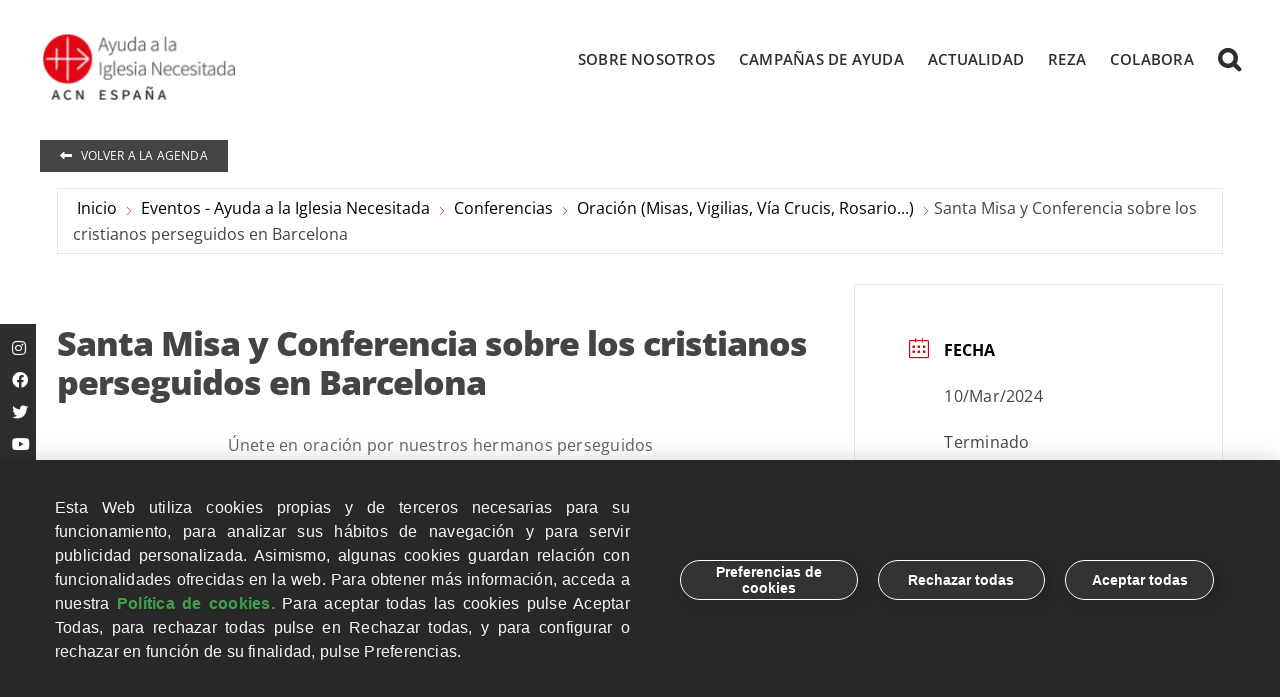

--- FILE ---
content_type: text/html; charset=UTF-8
request_url: https://www.ayudaalaiglesianecesitada.org/evento/santa-misa-y-conferencia-cristianos-barcelona-100324
body_size: 178533
content:
<!DOCTYPE html>
<html class="avada-html-layout-wide avada-html-header-position-top" lang="es">
<head>
	<meta http-equiv="X-UA-Compatible" content="IE=edge" />
	<meta http-equiv="Content-Type" content="text/html; charset=utf-8"/>
	<meta name="viewport" content="width=device-width, initial-scale=1" />
	<meta name='robots' content='index, follow, max-image-preview:large, max-snippet:-1, max-video-preview:-1' />

	<!-- This site is optimized with the Yoast SEO plugin v26.8 - https://yoast.com/product/yoast-seo-wordpress/ -->
	<title>Santa Misa y Conferencia sobre los cristianos perseguidos en Barcelona - Ayuda a la Iglesia Necesitada</title>
	<link rel="canonical" href="https://www.ayudaalaiglesianecesitada.org/evento/santa-misa-y-conferencia-cristianos-barcelona-100324" />
	<meta property="og:locale" content="es_ES" />
	<meta property="og:type" content="article" />
	<meta property="og:title" content="Santa Misa y Conferencia sobre los cristianos perseguidos en Barcelona - Ayuda a la Iglesia Necesitada" />
	<meta property="og:description" content="Únete en oración por nuestros hermanos perseguidos ¡Te esperamos!" />
	<meta property="og:url" content="https://www.ayudaalaiglesianecesitada.org/evento/santa-misa-y-conferencia-cristianos-barcelona-100324" />
	<meta property="og:site_name" content="Ayuda a la Iglesia Necesitada" />
	<meta property="og:image" content="https://www.ayudaalaiglesianecesitada.org/wp-content/uploads/2023/06/misa-conferencia-siria.png" />
	<meta property="og:image:width" content="670" />
	<meta property="og:image:height" content="400" />
	<meta property="og:image:type" content="image/png" />
	<meta name="twitter:card" content="summary_large_image" />
	<meta name="twitter:label1" content="Tiempo de lectura" />
	<meta name="twitter:data1" content="1 minuto" />
	<script type="application/ld+json" class="yoast-schema-graph">{"@context":"https://schema.org","@graph":[{"@type":"WebPage","@id":"https://www.ayudaalaiglesianecesitada.org/evento/santa-misa-y-conferencia-cristianos-barcelona-100324","url":"https://www.ayudaalaiglesianecesitada.org/evento/santa-misa-y-conferencia-cristianos-barcelona-100324","name":"Santa Misa y Conferencia sobre los cristianos perseguidos en Barcelona - Ayuda a la Iglesia Necesitada","isPartOf":{"@id":"https://www.ayudaalaiglesianecesitada.org/#website"},"primaryImageOfPage":{"@id":"https://www.ayudaalaiglesianecesitada.org/evento/santa-misa-y-conferencia-cristianos-barcelona-100324#primaryimage"},"image":{"@id":"https://www.ayudaalaiglesianecesitada.org/evento/santa-misa-y-conferencia-cristianos-barcelona-100324#primaryimage"},"thumbnailUrl":"https://www.ayudaalaiglesianecesitada.org/wp-content/uploads/2023/06/misa-conferencia-siria.png","datePublished":"2024-03-06T11:32:43+00:00","breadcrumb":{"@id":"https://www.ayudaalaiglesianecesitada.org/evento/santa-misa-y-conferencia-cristianos-barcelona-100324#breadcrumb"},"inLanguage":"es","potentialAction":[{"@type":"ReadAction","target":["https://www.ayudaalaiglesianecesitada.org/evento/santa-misa-y-conferencia-cristianos-barcelona-100324"]}]},{"@type":"ImageObject","inLanguage":"es","@id":"https://www.ayudaalaiglesianecesitada.org/evento/santa-misa-y-conferencia-cristianos-barcelona-100324#primaryimage","url":"https://www.ayudaalaiglesianecesitada.org/wp-content/uploads/2023/06/misa-conferencia-siria.png","contentUrl":"https://www.ayudaalaiglesianecesitada.org/wp-content/uploads/2023/06/misa-conferencia-siria.png","width":670,"height":400},{"@type":"BreadcrumbList","@id":"https://www.ayudaalaiglesianecesitada.org/evento/santa-misa-y-conferencia-cristianos-barcelona-100324#breadcrumb","itemListElement":[{"@type":"ListItem","position":1,"name":"Portada","item":"https://www.ayudaalaiglesianecesitada.org/"},{"@type":"ListItem","position":2,"name":"Eventos","item":"https://www.ayudaalaiglesianecesitada.org/evento"},{"@type":"ListItem","position":3,"name":"Santa Misa y Conferencia sobre los cristianos perseguidos en Barcelona"}]},{"@type":"WebSite","@id":"https://www.ayudaalaiglesianecesitada.org/#website","url":"https://www.ayudaalaiglesianecesitada.org/","name":"Ayuda a la Iglesia Necesitada","description":"","potentialAction":[{"@type":"SearchAction","target":{"@type":"EntryPoint","urlTemplate":"https://www.ayudaalaiglesianecesitada.org/?s={search_term_string}"},"query-input":{"@type":"PropertyValueSpecification","valueRequired":true,"valueName":"search_term_string"}}],"inLanguage":"es"}]}</script>
	<!-- / Yoast SEO plugin. -->


<link rel="alternate" type="application/rss+xml" title="Ayuda a la Iglesia Necesitada &raquo; Feed" href="https://www.ayudaalaiglesianecesitada.org/feed" />
								<link rel="icon" href="https://www.ayudaalaiglesianecesitada.org/wp-content/uploads/2021/12/favicon.png" type="image/png" />
		
					<!-- Apple Touch Icon -->
						<link rel="apple-touch-icon" sizes="180x180" href="https://www.ayudaalaiglesianecesitada.org/wp-content/uploads/2021/12/favicon.png" type="image/png">
		
					<!-- Android Icon -->
						<link rel="icon" sizes="192x192" href="https://www.ayudaalaiglesianecesitada.org/wp-content/uploads/2021/12/favicon.png" type="image/png">
		
					<!-- MS Edge Icon -->
						<meta name="msapplication-TileImage" content="https://www.ayudaalaiglesianecesitada.org/wp-content/uploads/2021/12/favicon.png" type="image/png">
				<link rel="alternate" title="oEmbed (JSON)" type="application/json+oembed" href="https://www.ayudaalaiglesianecesitada.org/wp-json/oembed/1.0/embed?url=https%3A%2F%2Fwww.ayudaalaiglesianecesitada.org%2Fevento%2Fsanta-misa-y-conferencia-cristianos-barcelona-100324" />
<link rel="alternate" title="oEmbed (XML)" type="text/xml+oembed" href="https://www.ayudaalaiglesianecesitada.org/wp-json/oembed/1.0/embed?url=https%3A%2F%2Fwww.ayudaalaiglesianecesitada.org%2Fevento%2Fsanta-misa-y-conferencia-cristianos-barcelona-100324&#038;format=xml" />
<style id='wp-img-auto-sizes-contain-inline-css' type='text/css'>
img:is([sizes=auto i],[sizes^="auto," i]){contain-intrinsic-size:3000px 1500px}
/*# sourceURL=wp-img-auto-sizes-contain-inline-css */
</style>
<link rel='stylesheet' id='mec-select2-style-css' href='https://www.ayudaalaiglesianecesitada.org/wp-content/plugins/modern-events-calendar-lite/assets/packages/select2/select2.min.css?ver=7.29.0' type='text/css' media='all' />
<link rel='stylesheet' id='mec-font-icons-css' href='https://www.ayudaalaiglesianecesitada.org/wp-content/plugins/modern-events-calendar-lite/assets/css/iconfonts.css?ver=7.29.0' type='text/css' media='all' />
<link rel='stylesheet' id='mec-frontend-style-css' href='https://www.ayudaalaiglesianecesitada.org/wp-content/plugins/modern-events-calendar-lite/assets/css/frontend.min.css?ver=7.29.0' type='text/css' media='all' />
<link rel='stylesheet' id='mec-tooltip-style-css' href='https://www.ayudaalaiglesianecesitada.org/wp-content/plugins/modern-events-calendar-lite/assets/packages/tooltip/tooltip.css?ver=7.29.0' type='text/css' media='all' />
<link rel='stylesheet' id='mec-tooltip-shadow-style-css' href='https://www.ayudaalaiglesianecesitada.org/wp-content/plugins/modern-events-calendar-lite/assets/packages/tooltip/tooltipster-sideTip-shadow.min.css?ver=7.29.0' type='text/css' media='all' />
<link rel='stylesheet' id='featherlight-css' href='https://www.ayudaalaiglesianecesitada.org/wp-content/plugins/modern-events-calendar-lite/assets/packages/featherlight/featherlight.css?ver=7.29.0' type='text/css' media='all' />
<link rel='stylesheet' id='mec-custom-google-font-css' href='https://www.ayudaalaiglesianecesitada.org/wp-content/uploads/fonts/2f23ae2992aa639e735d3f67ae8ac779/font.css?v=1710147807' type='text/css' media='all' />
<link rel='stylesheet' id='mec-lity-style-css' href='https://www.ayudaalaiglesianecesitada.org/wp-content/plugins/modern-events-calendar-lite/assets/packages/lity/lity.min.css?ver=7.29.0' type='text/css' media='all' />
<link rel='stylesheet' id='mec-general-calendar-style-css' href='https://www.ayudaalaiglesianecesitada.org/wp-content/plugins/modern-events-calendar-lite/assets/css/mec-general-calendar.css?ver=7.29.0' type='text/css' media='all' />
<style id='wp-emoji-styles-inline-css' type='text/css'>

	img.wp-smiley, img.emoji {
		display: inline !important;
		border: none !important;
		box-shadow: none !important;
		height: 1em !important;
		width: 1em !important;
		margin: 0 0.07em !important;
		vertical-align: -0.1em !important;
		background: none !important;
		padding: 0 !important;
	}
/*# sourceURL=wp-emoji-styles-inline-css */
</style>
<link rel='stylesheet' id='ain_es_addon_uikit_style-css' href='https://www.ayudaalaiglesianecesitada.org/wp-content/plugins/ain-es-addon//lib/uikit/css/uikit.min.css?ver=6.9' type='text/css' media='all' />
<link rel='stylesheet' id='ain_es_addon_swiper_style-css' href='https://www.ayudaalaiglesianecesitada.org/wp-content/plugins/ain-es-addon//lib/swiper-bundle.min.css?ver=6.9' type='text/css' media='all' />
<link rel='stylesheet' id='ain_es_addon_style-css' href='https://www.ayudaalaiglesianecesitada.org/wp-content/plugins/ain-es-addon/ain-es-addon.css?ver=1748424969' type='text/css' media='all' />
<link rel='stylesheet' id='ain_es_addon_podcast_player_style-css' href='https://www.ayudaalaiglesianecesitada.org/wp-content/plugins/ain-es-addon/podcast-player-mod.css?ver=1703146202' type='text/css' media='all' />
<link rel='stylesheet' id='ain_es_fontawesome-css' href='https://www.ayudaalaiglesianecesitada.org/wp-content/plugins/ain-es-addon//lib/fontawesome-free/css/all.min.css?ver=6.9' type='text/css' media='all' />
<link rel='stylesheet' id='ain_es_fontawesome_v4shims-css' href='https://www.ayudaalaiglesianecesitada.org/wp-content/plugins/ain-es-addon//lib/fontawesome-free/css/v4-shims.min.css?ver=6.9' type='text/css' media='all' />
<link rel='stylesheet' id='ain-es-eventos-css' href='https://www.ayudaalaiglesianecesitada.org/wp-content/plugins/ain-es-eventos/public/css/ain-es-eventos-public.css?ver=1.0.0' type='text/css' media='all' />
<style id='dominant-color-styles-inline-css' type='text/css'>
img[data-dominant-color]:not(.has-transparency) { background-color: var(--dominant-color); }
/*# sourceURL=dominant-color-styles-inline-css */
</style>
<link rel='stylesheet' id='sr7css-css' href='//www.ayudaalaiglesianecesitada.org/wp-content/plugins/revslider/public/css/sr7.css?ver=6.7.39' type='text/css' media='all' />
<link rel='stylesheet' id='wpb_wmca_accordion_style-css' href='https://www.ayudaalaiglesianecesitada.org/wp-content/plugins/wpb-accordion-menu-or-category/assets/css/wpb_wmca_style.css?ver=1.0' type='text/css' media='all' />
<link rel='stylesheet' id='child-style-css' href='https://www.ayudaalaiglesianecesitada.org/wp-content/themes/Avada-Child-Theme/style.css?ver=6.9' type='text/css' media='all' />
<link rel='stylesheet' id='fusion-dynamic-css-css' href='https://www.ayudaalaiglesianecesitada.org/wp-content/uploads/fusion-styles/d7db34f8eaf714fa573eb84d6ac3ec0f.min.css?ver=3.14.2' type='text/css' media='all' />
<!--n2css--><!--n2js--><script type="text/javascript" src="https://www.ayudaalaiglesianecesitada.org/wp-includes/js/jquery/jquery.min.js?ver=3.7.1" id="jquery-core-js"></script>
<script type="text/javascript" src="https://www.ayudaalaiglesianecesitada.org/wp-includes/js/jquery/jquery-migrate.min.js?ver=3.4.1" id="jquery-migrate-js"></script>
<script type="text/javascript" src="https://www.ayudaalaiglesianecesitada.org/wp-content/plugins/ain-es-addon//lib/swiper-bundle.min.js?ver=6.9" id="ain_es_addon_swiper_js-js"></script>
<script type="text/javascript" src="https://www.ayudaalaiglesianecesitada.org/wp-content/plugins/ain-es-addon//lib/freewall.js?ver=6.9" id="ain_es_addon_freewall_js-js"></script>
<script type="text/javascript" src="https://www.ayudaalaiglesianecesitada.org/wp-content/plugins/ain-es-addon/ain-es-addon.js?ver=1701094193" id="ain_es_addon_script-js"></script>
<script type="text/javascript" src="https://www.ayudaalaiglesianecesitada.org/wp-content/plugins/ain-es-eventos/public/js/ain-es-eventos-public.js?ver=1.0.0" id="ain-es-eventos-js"></script>
<script type="text/javascript" src="//www.ayudaalaiglesianecesitada.org/wp-content/plugins/revslider/public/js/libs/tptools.js?ver=6.7.39" id="tp-tools-js" async="async" data-wp-strategy="async"></script>
<script type="text/javascript" src="//www.ayudaalaiglesianecesitada.org/wp-content/plugins/revslider/public/js/sr7.js?ver=6.7.39" id="sr7-js" async="async" data-wp-strategy="async"></script>
<link rel="https://api.w.org/" href="https://www.ayudaalaiglesianecesitada.org/wp-json/" /><link rel="alternate" title="JSON" type="application/json" href="https://www.ayudaalaiglesianecesitada.org/wp-json/wp/v2/mec-events/14488" /><link rel="EditURI" type="application/rsd+xml" title="RSD" href="https://www.ayudaalaiglesianecesitada.org/xmlrpc.php?rsd" />
<link rel='shortlink' href='https://www.ayudaalaiglesianecesitada.org/?p=14488' />
<!-- start Simple Custom CSS and JS -->
<!-- nov 2025 -->
<link rel="stylesheet" href="https://cookiescdn.elixregtech.com/o/2/0/0/estyle_min.css">
<link rel="stylesheet" href="https://cookiescdn.elixregtech.com/o/2/0/0/client.css">
<script id="ecookies_init_min" data-gtm="0" data-denyallbtn="1" data-language="es" src="https://cookiescdn.elixregtech.com/o/2/0/0/cookies_init_min.js?apiKey=eyJ0eXAiOiJKV1QiLCJhbGciOiJIUzI1NiJ9.eyJzdWIiOiJkMmM2ZjRmYS1jYWYyLTQ1NDQtOWJkMy01YjcyNjM4ODkxNWYiLCJpYXQiOjE3NjI1MTA1NjEsIm5iZiI6MTc2MjUxMDU2MSwianRpIjoiNjRmZThiMjItYjk4Ny00NTI1LWFhNDItNjBiYzA2M2E2ODQ0IiwiZXhwIjoxOTIwMTkwNTYxfQ.AynJMDgjhPU_to8r7dXuTcOIlLF5EwglJb28aaBZYyI&platformToken=eyJ0eXAiOiJKV1QiLCJhbGciOiJIUzI1NiJ9.[base64].QSzXMn_DQowI8mazUwkfy-Th4qJY0cwrYY5rpEsHjbY&viewType=dropdownsView" type="text/javascript"></script>
<script src="https://cookiescdn.elixregtech.com/o/2/0/0/cookies_min.js" type="text/javascript"></script>
<script src="https://cookiescdn.elixregtech.com/o/2/0/0/cookies_extra_min.js" type="text/javascript"></script>

<!-- sep 2025 -->
<!--
<link rel="stylesheet" href="https://cookiescdn.elixregtech.com/o/2/0/0/estyle_min.css">
<link rel="stylesheet" href="https://cookiescdn.elixregtech.com/o/2/0/0/client.css">
<script id="ecookies_init_min" data-gtm="0" data-denyallbtn="1" data-language="es" src="https://cookiescdn.elixregtech.com/o/2/0/0/cookies_init_min.js?apiKey=eyJ0eXAiOiJKV1QiLCJhbGciOiJIUzI1NiJ9.eyJzdWIiOiJkMmM2ZjRmYS1jYWYyLTQ1NDQtOWJkMy01YjcyNjM4ODkxNWYiLCJpYXQiOjE2MDQ1MDYyNjksIm5iZiI6MTYwNDUwNjI2OSwianRpIjoiMmZhNDUxMjktM2M0ZC00ODRlLTljYWItNjJhZjVkMjU5MTJjIiwiZXhwIjoxNzYyMTg2MjY5fQ.b8Q4D-boOVYL82mEBViw4G6LFmaUmCcPoMMSqYFgWk8&platformToken=eyJ0eXAiOiJKV1QiLCJhbGciOiJIUzI1NiJ9.[base64].QSzXMn_DQowI8mazUwkfy-Th4qJY0cwrYY5rpEsHjbY&viewType=dropdownsView" type="text/javascript"></script>
<script src="https://cookiescdn.elixregtech.com/o/2/0/0/cookies_min.js" type="text/javascript"></script>
<script src="https://cookiescdn.elixregtech.com/o/2/0/0/cookies_extra_min.js" type="text/javascript"></script>
-->


<!--
<script defer>	
  if (document.body && !document.body.classList.contains("error404")) 
  {
	(function(w,d,s,l,i){w[l]=w[l]||[];w[l].push({'gtm.start':
new Date().getTime(),event:'gtm.js'});var f=d.getElementsByTagName(s)[0],
j=d.createElement(s),dl=l!='dataLayer'?'&l='+l:'';j.async=true;j.src=
'https://www.googletagmanager.com/gtm.js?id='+i+dl;f.parentNode.insertBefore(j,f);
})(window,document,'script','dataLayer','GTM-5LR7WFB');
  }
</script>
<!-- End Google Tag Manager -->

<script defer type="text/javascript">
    (function(e,t,o,n,p,r,i){e.visitorGlobalObjectAlias=n;e[e.visitorGlobalObjectAlias]=e[e.visitorGlobalObjectAlias]||function(){(e[e.visitorGlobalObjectAlias].q=e[e.visitorGlobalObjectAlias].q||[]).push(arguments)};e[e.visitorGlobalObjectAlias].l=(new Date).getTime();r=t.createElement("script");r.src=o;r.async=true;i=t.getElementsByTagName("script")[0];i.parentNode.insertBefore(r,i)})(window,document,"https://diffuser-cdn.app-us1.com/diffuser/diffuser.js","vgo");
    vgo('setAccount', '91834104');
    vgo('setTrackByDefault', true);
    vgo('process');
</script>


<!-- Meta Pixel Code -->
<script>
!function(f,b,e,v,n,t,s)
{if(f.fbq)return;n=f.fbq=function(){n.callMethod?
n.callMethod.apply(n,arguments):n.queue.push(arguments)};
if(!f._fbq)f._fbq=n;n.push=n;n.loaded=!0;n.version='2.0';
n.queue=[];t=b.createElement(e);t.async=!0;
t.src=v;s=b.getElementsByTagName(e)[0];
s.parentNode.insertBefore(t,s)}(window, document,'script',
'https://connect.facebook.net/es_ES/fbevents.js');
fbq('init', '243777759385357');
fbq('track', 'PageView');
</script>
<noscript><img height="1" width="1" style="display:none" src="https://www.facebook.com/tr?id=243777759385357&ev=PageView&noscript=1"/></noscript>
<!-- End Meta Pixel Code -->

<script src="https://analytics.ahrefs.com/analytics.js" data-key="53pCZV52gwLjWTu9SKhShA" async></script><!-- end Simple Custom CSS and JS -->

<link rel='stylesheet' id='13-css' href='//www.ayudaalaiglesianecesitada.org/wp-content/uploads/custom-css-js/13.css?v=7594' type="text/css" media='all' />
<meta name="generator" content="dominant-color-images 1.2.0">
<meta name="generator" content="performance-lab 4.0.1; plugins: dominant-color-images">
<script>document.createElement( "picture" );if(!window.HTMLPictureElement && document.addEventListener) {window.addEventListener("DOMContentLoaded", function() {var s = document.createElement("script");s.src = "https://www.ayudaalaiglesianecesitada.org/wp-content/plugins/webp-express/js/picturefill.min.js";document.body.appendChild(s);});}</script>		<style type="text/css">.pp-podcast {opacity: 0;}</style>
		<style type="text/css" id="css-fb-visibility">@media screen and (max-width: 640px){.fusion-no-small-visibility{display:none !important;}body .sm-text-align-center{text-align:center !important;}body .sm-text-align-left{text-align:left !important;}body .sm-text-align-right{text-align:right !important;}body .sm-text-align-justify{text-align:justify !important;}body .sm-flex-align-center{justify-content:center !important;}body .sm-flex-align-flex-start{justify-content:flex-start !important;}body .sm-flex-align-flex-end{justify-content:flex-end !important;}body .sm-mx-auto{margin-left:auto !important;margin-right:auto !important;}body .sm-ml-auto{margin-left:auto !important;}body .sm-mr-auto{margin-right:auto !important;}body .fusion-absolute-position-small{position:absolute;width:100%;}.awb-sticky.awb-sticky-small{ position: sticky; top: var(--awb-sticky-offset,0); }}@media screen and (min-width: 641px) and (max-width: 1024px){.fusion-no-medium-visibility{display:none !important;}body .md-text-align-center{text-align:center !important;}body .md-text-align-left{text-align:left !important;}body .md-text-align-right{text-align:right !important;}body .md-text-align-justify{text-align:justify !important;}body .md-flex-align-center{justify-content:center !important;}body .md-flex-align-flex-start{justify-content:flex-start !important;}body .md-flex-align-flex-end{justify-content:flex-end !important;}body .md-mx-auto{margin-left:auto !important;margin-right:auto !important;}body .md-ml-auto{margin-left:auto !important;}body .md-mr-auto{margin-right:auto !important;}body .fusion-absolute-position-medium{position:absolute;width:100%;}.awb-sticky.awb-sticky-medium{ position: sticky; top: var(--awb-sticky-offset,0); }}@media screen and (min-width: 1025px){.fusion-no-large-visibility{display:none !important;}body .lg-text-align-center{text-align:center !important;}body .lg-text-align-left{text-align:left !important;}body .lg-text-align-right{text-align:right !important;}body .lg-text-align-justify{text-align:justify !important;}body .lg-flex-align-center{justify-content:center !important;}body .lg-flex-align-flex-start{justify-content:flex-start !important;}body .lg-flex-align-flex-end{justify-content:flex-end !important;}body .lg-mx-auto{margin-left:auto !important;margin-right:auto !important;}body .lg-ml-auto{margin-left:auto !important;}body .lg-mr-auto{margin-right:auto !important;}body .fusion-absolute-position-large{position:absolute;width:100%;}.awb-sticky.awb-sticky-large{ position: sticky; top: var(--awb-sticky-offset,0); }}</style><link rel="preconnect" href="https://fonts.googleapis.com">
<link rel="preconnect" href="https://fonts.gstatic.com/" crossorigin>
<meta name="generator" content="Powered by Slider Revolution 6.7.39 - responsive, Mobile-Friendly Slider Plugin for WordPress with comfortable drag and drop interface." />
<!-- Google Tag Manager -->
<script>(function(w,d,s,l,i){w[l]=w[l]||[];w[l].push({'gtm.start':
new Date().getTime(),event:'gtm.js'});var f=d.getElementsByTagName(s)[0],
j=d.createElement(s),dl=l!='dataLayer'?'&l='+l:'';j.async=true;j.src=
'https://www.googletagmanager.com/gtm.js?id='+i+dl;f.parentNode.insertBefore(j,f);
})(window,document,'script','dataLayer','GTM-5LR7WFB');</script>
<!-- End Google Tag Manager -->

<!-- Fundraise Up: the new standard for online giving -->
<script>(function(w,d,s,n,a){if(!w[n]){var l='call,catch,on,once,set,then,track'.split(','),i,o=function(n){return'function'==typeof n?o.l.push([arguments])&&o:function(){return o.l.push([n,arguments])&&o}},t=d.getElementsByTagName(s)[0],j=d.createElement(s);j.async=!0;j.src='https://cdn.fundraiseup.com/widget/'+a+'';t.parentNode.insertBefore(j,t);o.s=Date.now();o.v=4;o.h=w.location.href;o.l=[];for(i=0;i<7;i++)o[l[i]]=o(l[i]);w[n]=o}})(window,document,'script','FundraiseUp','AMHUSTQA');</script>
<!-- End Fundraise Up -->
<script>
	window._tpt			??= {};
	window.SR7			??= {};
	_tpt.R				??= {};
	_tpt.R.fonts		??= {};
	_tpt.R.fonts.customFonts??= {};
	SR7.devMode			=  false;
	SR7.F 				??= {};
	SR7.G				??= {};
	SR7.LIB				??= {};
	SR7.E				??= {};
	SR7.E.gAddons		??= {};
	SR7.E.php 			??= {};
	SR7.E.nonce			= '0baec098c7';
	SR7.E.ajaxurl		= 'https://www.ayudaalaiglesianecesitada.org/wp-admin/admin-ajax.php';
	SR7.E.resturl		= 'https://www.ayudaalaiglesianecesitada.org/wp-json/';
	SR7.E.slug_path		= 'revslider/revslider.php';
	SR7.E.slug			= 'revslider';
	SR7.E.plugin_url	= 'https://www.ayudaalaiglesianecesitada.org/wp-content/plugins/revslider/';
	SR7.E.wp_plugin_url = 'https://www.ayudaalaiglesianecesitada.org/wp-content/plugins/';
	SR7.E.revision		= '6.7.39';
	SR7.E.fontBaseUrl	= '//fonts.googleapis.com/css2?family=';
	SR7.G.breakPoints 	= [1240,1024,778,480];
	SR7.G.fSUVW 		= false;
	SR7.E.modules 		= ['module','page','slide','layer','draw','animate','srtools','canvas','defaults','carousel','navigation','media','modifiers','migration'];
	SR7.E.libs 			= ['WEBGL'];
	SR7.E.css 			= ['csslp','cssbtns','cssfilters','cssnav','cssmedia'];
	SR7.E.resources		= {};
	SR7.E.ytnc			= false;
	SR7.JSON			??= {};
/*! Slider Revolution 7.0 - Page Processor */
!function(){"use strict";window.SR7??={},window._tpt??={},SR7.version="Slider Revolution 6.7.16",_tpt.getMobileZoom=()=>_tpt.is_mobile?document.documentElement.clientWidth/window.innerWidth:1,_tpt.getWinDim=function(t){_tpt.screenHeightWithUrlBar??=window.innerHeight;let e=SR7.F?.modal?.visible&&SR7.M[SR7.F.module.getIdByAlias(SR7.F.modal.requested)];_tpt.scrollBar=window.innerWidth!==document.documentElement.clientWidth||e&&window.innerWidth!==e.c.module.clientWidth,_tpt.winW=_tpt.getMobileZoom()*window.innerWidth-(_tpt.scrollBar||"prepare"==t?_tpt.scrollBarW??_tpt.mesureScrollBar():0),_tpt.winH=_tpt.getMobileZoom()*window.innerHeight,_tpt.winWAll=document.documentElement.clientWidth},_tpt.getResponsiveLevel=function(t,e){return SR7.G.fSUVW?_tpt.closestGE(t,window.innerWidth):_tpt.closestGE(t,_tpt.winWAll)},_tpt.mesureScrollBar=function(){let t=document.createElement("div");return t.className="RSscrollbar-measure",t.style.width="100px",t.style.height="100px",t.style.overflow="scroll",t.style.position="absolute",t.style.top="-9999px",document.body.appendChild(t),_tpt.scrollBarW=t.offsetWidth-t.clientWidth,document.body.removeChild(t),_tpt.scrollBarW},_tpt.loadCSS=async function(t,e,s){return s?_tpt.R.fonts.required[e].status=1:(_tpt.R[e]??={},_tpt.R[e].status=1),new Promise(((i,n)=>{if(_tpt.isStylesheetLoaded(t))s?_tpt.R.fonts.required[e].status=2:_tpt.R[e].status=2,i();else{const o=document.createElement("link");o.rel="stylesheet";let l="text",r="css";o["type"]=l+"/"+r,o.href=t,o.onload=()=>{s?_tpt.R.fonts.required[e].status=2:_tpt.R[e].status=2,i()},o.onerror=()=>{s?_tpt.R.fonts.required[e].status=3:_tpt.R[e].status=3,n(new Error(`Failed to load CSS: ${t}`))},document.head.appendChild(o)}}))},_tpt.addContainer=function(t){const{tag:e="div",id:s,class:i,datas:n,textContent:o,iHTML:l}=t,r=document.createElement(e);if(s&&""!==s&&(r.id=s),i&&""!==i&&(r.className=i),n)for(const[t,e]of Object.entries(n))"style"==t?r.style.cssText=e:r.setAttribute(`data-${t}`,e);return o&&(r.textContent=o),l&&(r.innerHTML=l),r},_tpt.collector=function(){return{fragment:new DocumentFragment,add(t){var e=_tpt.addContainer(t);return this.fragment.appendChild(e),e},append(t){t.appendChild(this.fragment)}}},_tpt.isStylesheetLoaded=function(t){let e=t.split("?")[0];return Array.from(document.querySelectorAll('link[rel="stylesheet"], link[rel="preload"]')).some((t=>t.href.split("?")[0]===e))},_tpt.preloader={requests:new Map,preloaderTemplates:new Map,show:function(t,e){if(!e||!t)return;const{type:s,color:i}=e;if(s<0||"off"==s)return;const n=`preloader_${s}`;let o=this.preloaderTemplates.get(n);o||(o=this.build(s,i),this.preloaderTemplates.set(n,o)),this.requests.has(t)||this.requests.set(t,{count:0});const l=this.requests.get(t);clearTimeout(l.timer),l.count++,1===l.count&&(l.timer=setTimeout((()=>{l.preloaderClone=o.cloneNode(!0),l.anim&&l.anim.kill(),void 0!==_tpt.gsap?l.anim=_tpt.gsap.fromTo(l.preloaderClone,1,{opacity:0},{opacity:1}):l.preloaderClone.classList.add("sr7-fade-in"),t.appendChild(l.preloaderClone)}),150))},hide:function(t){if(!this.requests.has(t))return;const e=this.requests.get(t);e.count--,e.count<0&&(e.count=0),e.anim&&e.anim.kill(),0===e.count&&(clearTimeout(e.timer),e.preloaderClone&&(e.preloaderClone.classList.remove("sr7-fade-in"),e.anim=_tpt.gsap.to(e.preloaderClone,.3,{opacity:0,onComplete:function(){e.preloaderClone.remove()}})))},state:function(t){if(!this.requests.has(t))return!1;return this.requests.get(t).count>0},build:(t,e="#ffffff",s="")=>{if(t<0||"off"===t)return null;const i=parseInt(t);if(t="prlt"+i,isNaN(i))return null;if(_tpt.loadCSS(SR7.E.plugin_url+"public/css/preloaders/t"+i+".css","preloader_"+t),isNaN(i)||i<6){const n=`background-color:${e}`,o=1===i||2==i?n:"",l=3===i||4==i?n:"",r=_tpt.collector();["dot1","dot2","bounce1","bounce2","bounce3"].forEach((t=>r.add({tag:"div",class:t,datas:{style:l}})));const d=_tpt.addContainer({tag:"sr7-prl",class:`${t} ${s}`,datas:{style:o}});return r.append(d),d}{let n={};if(7===i){let t;e.startsWith("#")?(t=e.replace("#",""),t=`rgba(${parseInt(t.substring(0,2),16)}, ${parseInt(t.substring(2,4),16)}, ${parseInt(t.substring(4,6),16)}, `):e.startsWith("rgb")&&(t=e.slice(e.indexOf("(")+1,e.lastIndexOf(")")).split(",").map((t=>t.trim())),t=`rgba(${t[0]}, ${t[1]}, ${t[2]}, `),t&&(n.style=`border-top-color: ${t}0.65); border-bottom-color: ${t}0.15); border-left-color: ${t}0.65); border-right-color: ${t}0.15)`)}else 12===i&&(n.style=`background:${e}`);const o=[10,0,4,2,5,9,0,4,4,2][i-6],l=_tpt.collector(),r=l.add({tag:"div",class:"sr7-prl-inner",datas:n});Array.from({length:o}).forEach((()=>r.appendChild(l.add({tag:"span",datas:{style:`background:${e}`}}))));const d=_tpt.addContainer({tag:"sr7-prl",class:`${t} ${s}`});return l.append(d),d}}},SR7.preLoader={show:(t,e)=>{"off"!==(SR7.M[t]?.settings?.pLoader?.type??"off")&&_tpt.preloader.show(e||SR7.M[t].c.module,SR7.M[t]?.settings?.pLoader??{color:"#fff",type:10})},hide:(t,e)=>{"off"!==(SR7.M[t]?.settings?.pLoader?.type??"off")&&_tpt.preloader.hide(e||SR7.M[t].c.module)},state:(t,e)=>_tpt.preloader.state(e||SR7.M[t].c.module)},_tpt.prepareModuleHeight=function(t){window.SR7.M??={},window.SR7.M[t.id]??={},"ignore"==t.googleFont&&(SR7.E.ignoreGoogleFont=!0);let e=window.SR7.M[t.id];if(null==_tpt.scrollBarW&&_tpt.mesureScrollBar(),e.c??={},e.states??={},e.settings??={},e.settings.size??={},t.fixed&&(e.settings.fixed=!0),e.c.module=document.querySelector("sr7-module#"+t.id),e.c.adjuster=e.c.module.getElementsByTagName("sr7-adjuster")[0],e.c.content=e.c.module.getElementsByTagName("sr7-content")[0],"carousel"==t.type&&(e.c.carousel=e.c.content.getElementsByTagName("sr7-carousel")[0]),null==e.c.module||null==e.c.module)return;t.plType&&t.plColor&&(e.settings.pLoader={type:t.plType,color:t.plColor}),void 0===t.plType||"off"===t.plType||SR7.preLoader.state(t.id)&&SR7.preLoader.state(t.id,e.c.module)||SR7.preLoader.show(t.id,e.c.module),_tpt.winW||_tpt.getWinDim("prepare"),_tpt.getWinDim();let s=""+e.c.module.dataset?.modal;"modal"==s||"true"==s||"undefined"!==s&&"false"!==s||(e.settings.size.fullWidth=t.size.fullWidth,e.LEV??=_tpt.getResponsiveLevel(window.SR7.G.breakPoints,t.id),t.vpt=_tpt.fillArray(t.vpt,5),e.settings.vPort=t.vpt[e.LEV],void 0!==t.el&&"720"==t.el[4]&&t.gh[4]!==t.el[4]&&"960"==t.el[3]&&t.gh[3]!==t.el[3]&&"768"==t.el[2]&&t.gh[2]!==t.el[2]&&delete t.el,e.settings.size.height=null==t.el||null==t.el[e.LEV]||0==t.el[e.LEV]||"auto"==t.el[e.LEV]?_tpt.fillArray(t.gh,5,-1):_tpt.fillArray(t.el,5,-1),e.settings.size.width=_tpt.fillArray(t.gw,5,-1),e.settings.size.minHeight=_tpt.fillArray(t.mh??[0],5,-1),e.cacheSize={fullWidth:e.settings.size?.fullWidth,fullHeight:e.settings.size?.fullHeight},void 0!==t.off&&(t.off?.t&&(e.settings.size.m??={})&&(e.settings.size.m.t=t.off.t),t.off?.b&&(e.settings.size.m??={})&&(e.settings.size.m.b=t.off.b),t.off?.l&&(e.settings.size.p??={})&&(e.settings.size.p.l=t.off.l),t.off?.r&&(e.settings.size.p??={})&&(e.settings.size.p.r=t.off.r),e.offsetPrepared=!0),_tpt.updatePMHeight(t.id,t,!0))},_tpt.updatePMHeight=(t,e,s)=>{let i=SR7.M[t];var n=i.settings.size.fullWidth?_tpt.winW:i.c.module.parentNode.offsetWidth;n=0===n||isNaN(n)?_tpt.winW:n;let o=i.settings.size.width[i.LEV]||i.settings.size.width[i.LEV++]||i.settings.size.width[i.LEV--]||n,l=i.settings.size.height[i.LEV]||i.settings.size.height[i.LEV++]||i.settings.size.height[i.LEV--]||0,r=i.settings.size.minHeight[i.LEV]||i.settings.size.minHeight[i.LEV++]||i.settings.size.minHeight[i.LEV--]||0;if(l="auto"==l?0:l,l=parseInt(l),"carousel"!==e.type&&(n-=parseInt(e.onw??0)||0),i.MP=!i.settings.size.fullWidth&&n<o||_tpt.winW<o?Math.min(1,n/o):1,e.size.fullScreen||e.size.fullHeight){let t=parseInt(e.fho)||0,s=(""+e.fho).indexOf("%")>-1;e.newh=_tpt.winH-(s?_tpt.winH*t/100:t)}else e.newh=i.MP*Math.max(l,r);if(e.newh+=(parseInt(e.onh??0)||0)+(parseInt(e.carousel?.pt)||0)+(parseInt(e.carousel?.pb)||0),void 0!==e.slideduration&&(e.newh=Math.max(e.newh,parseInt(e.slideduration)/3)),e.shdw&&_tpt.buildShadow(e.id,e),i.c.adjuster.style.height=e.newh+"px",i.c.module.style.height=e.newh+"px",i.c.content.style.height=e.newh+"px",i.states.heightPrepared=!0,i.dims??={},i.dims.moduleRect=i.c.module.getBoundingClientRect(),i.c.content.style.left="-"+i.dims.moduleRect.left+"px",!i.settings.size.fullWidth)return s&&requestAnimationFrame((()=>{n!==i.c.module.parentNode.offsetWidth&&_tpt.updatePMHeight(e.id,e)})),void _tpt.bgStyle(e.id,e,window.innerWidth==_tpt.winW,!0);_tpt.bgStyle(e.id,e,window.innerWidth==_tpt.winW,!0),requestAnimationFrame((function(){s&&requestAnimationFrame((()=>{n!==i.c.module.parentNode.offsetWidth&&_tpt.updatePMHeight(e.id,e)}))})),i.earlyResizerFunction||(i.earlyResizerFunction=function(){requestAnimationFrame((function(){_tpt.getWinDim(),_tpt.moduleDefaults(e.id,e),_tpt.updateSlideBg(t,!0)}))},window.addEventListener("resize",i.earlyResizerFunction))},_tpt.buildShadow=function(t,e){let s=SR7.M[t];null==s.c.shadow&&(s.c.shadow=document.createElement("sr7-module-shadow"),s.c.shadow.classList.add("sr7-shdw-"+e.shdw),s.c.content.appendChild(s.c.shadow))},_tpt.bgStyle=async(t,e,s,i,n)=>{const o=SR7.M[t];if((e=e??o.settings).fixed&&!o.c.module.classList.contains("sr7-top-fixed")&&(o.c.module.classList.add("sr7-top-fixed"),o.c.module.style.position="fixed",o.c.module.style.width="100%",o.c.module.style.top="0px",o.c.module.style.left="0px",o.c.module.style.pointerEvents="none",o.c.module.style.zIndex=5e3,o.c.content.style.pointerEvents="none"),null==o.c.bgcanvas){let t=document.createElement("sr7-module-bg"),l=!1;if("string"==typeof e?.bg?.color&&e?.bg?.color.includes("{"))if(_tpt.gradient&&_tpt.gsap)e.bg.color=_tpt.gradient.convert(e.bg.color);else try{let t=JSON.parse(e.bg.color);(t?.orig||t?.string)&&(e.bg.color=JSON.parse(e.bg.color))}catch(t){return}let r="string"==typeof e?.bg?.color?e?.bg?.color||"transparent":e?.bg?.color?.string??e?.bg?.color?.orig??e?.bg?.color?.color??"transparent";if(t.style["background"+(String(r).includes("grad")?"":"Color")]=r,("transparent"!==r||n)&&(l=!0),o.offsetPrepared&&(t.style.visibility="hidden"),e?.bg?.image?.src&&(t.style.backgroundImage=`url(${e?.bg?.image.src})`,t.style.backgroundSize=""==(e.bg.image?.size??"")?"cover":e.bg.image.size,t.style.backgroundPosition=e.bg.image.position,t.style.backgroundRepeat=""==e.bg.image.repeat||null==e.bg.image.repeat?"no-repeat":e.bg.image.repeat,l=!0),!l)return;o.c.bgcanvas=t,e.size.fullWidth?t.style.width=_tpt.winW-(s&&_tpt.winH<document.body.offsetHeight?_tpt.scrollBarW:0)+"px":i&&(t.style.width=o.c.module.offsetWidth+"px"),e.sbt?.use?o.c.content.appendChild(o.c.bgcanvas):o.c.module.appendChild(o.c.bgcanvas)}o.c.bgcanvas.style.height=void 0!==e.newh?e.newh+"px":("carousel"==e.type?o.dims.module.h:o.dims.content.h)+"px",o.c.bgcanvas.style.left=!s&&e.sbt?.use||o.c.bgcanvas.closest("SR7-CONTENT")?"0px":"-"+(o?.dims?.moduleRect?.left??0)+"px"},_tpt.updateSlideBg=function(t,e){const s=SR7.M[t];let i=s.settings;s?.c?.bgcanvas&&(i.size.fullWidth?s.c.bgcanvas.style.width=_tpt.winW-(e&&_tpt.winH<document.body.offsetHeight?_tpt.scrollBarW:0)+"px":preparing&&(s.c.bgcanvas.style.width=s.c.module.offsetWidth+"px"))},_tpt.moduleDefaults=(t,e)=>{let s=SR7.M[t];null!=s&&null!=s.c&&null!=s.c.module&&(s.dims??={},s.dims.moduleRect=s.c.module.getBoundingClientRect(),s.c.content.style.left="-"+s.dims.moduleRect.left+"px",s.c.content.style.width=_tpt.winW-_tpt.scrollBarW+"px","carousel"==e.type&&(s.c.module.style.overflow="visible"),_tpt.bgStyle(t,e,window.innerWidth==_tpt.winW))},_tpt.getOffset=t=>{var e=t.getBoundingClientRect(),s=window.pageXOffset||document.documentElement.scrollLeft,i=window.pageYOffset||document.documentElement.scrollTop;return{top:e.top+i,left:e.left+s}},_tpt.fillArray=function(t,e){let s,i;t=Array.isArray(t)?t:[t];let n=Array(e),o=t.length;for(i=0;i<t.length;i++)n[i+(e-o)]=t[i],null==s&&"#"!==t[i]&&(s=t[i]);for(let t=0;t<e;t++)void 0!==n[t]&&"#"!=n[t]||(n[t]=s),s=n[t];return n},_tpt.closestGE=function(t,e){let s=Number.MAX_VALUE,i=-1;for(let n=0;n<t.length;n++)t[n]-1>=e&&t[n]-1-e<s&&(s=t[n]-1-e,i=n);return++i}}();</script>
		<script type="text/javascript">
			var doc = document.documentElement;
			doc.setAttribute( 'data-useragent', navigator.userAgent );
		</script>
		<style>:root,::before,::after{--mec-heading-font-family: 'Open Sans';--mec-paragraph-font-family: 'Open Sans';--mec-color-skin: #cc0000;--mec-color-skin-rgba-1: rgba(204,0,0,.25);--mec-color-skin-rgba-2: rgba(204,0,0,.5);--mec-color-skin-rgba-3: rgba(204,0,0,.75);--mec-color-skin-rgba-4: rgba(204,0,0,.11);--mec-primary-border-radius: ;--mec-secondary-border-radius: ;--mec-container-normal-width: 1196px;--mec-container-large-width: 1690px;--mec-fes-main-color: #40d9f1;--mec-fes-main-color-rgba-1: rgba(64, 217, 241, 0.12);--mec-fes-main-color-rgba-2: rgba(64, 217, 241, 0.23);--mec-fes-main-color-rgba-3: rgba(64, 217, 241, 0.03);--mec-fes-main-color-rgba-4: rgba(64, 217, 241, 0.3);--mec-fes-main-color-rgba-5: rgb(64 217 241 / 7%);--mec-fes-main-color-rgba-6: rgba(64, 217, 241, 0.2);</style>
	<link rel='stylesheet' id='wp_social_ninja_ig-css' href='https://www.ayudaalaiglesianecesitada.org/wp-content/plugins/wp-social-reviews/assets/css/wp_social_ninja_ig.css?ver=4.0.2' type='text/css' media='all' />
</head>

<body class="wp-singular mec-events-template-default single single-mec-events postid-14488 wp-theme-Avada wp-child-theme-Avada-Child-Theme mec-theme-Avada fusion-image-hovers fusion-pagination-sizing fusion-button_type-flat fusion-button_span-no fusion-button_gradient-linear avada-image-rollover-circle-yes avada-image-rollover-yes avada-image-rollover-direction-left fusion-body ltr fusion-sticky-header no-tablet-sticky-header no-mobile-sticky-header no-mobile-slidingbar no-mobile-totop avada-has-rev-slider-styles fusion-disable-outline fusion-sub-menu-fade mobile-logo-pos-left layout-wide-mode avada-has-boxed-modal-shadow- layout-scroll-offset-full avada-has-zero-margin-offset-top fusion-top-header menu-text-align-center mobile-menu-design-classic fusion-show-pagination-text fusion-header-layout-v1 avada-responsive avada-footer-fx-none avada-menu-highlight-style-bar fusion-search-form-clean fusion-main-menu-search-overlay fusion-avatar-circle avada-dropdown-styles avada-blog-layout-medium alternate avada-blog-archive-layout-medium alternate avada-header-shadow-no avada-menu-icon-position-left avada-has-megamenu-shadow avada-has-mobile-menu-search avada-has-main-nav-search-icon avada-has-breadcrumb-mobile-hidden avada-has-titlebar-hide avada-header-border-color-full-transparent avada-has-pagination-width_height avada-flyout-menu-direction-fade avada-ec-views-v1" data-awb-post-id="14488">
<!-- Google Tag Manager (noscript) -->
<noscript><iframe src="https://www.googletagmanager.com/ns.html?id=GTM-5LR7WFB"
height="0" width="0" style="display:none;visibility:hidden"></iframe></noscript>
<!-- End Google Tag Manager (noscript) -->
		<a class="skip-link screen-reader-text" href="#content">Saltar al contenido</a>

	<div id="boxed-wrapper">
		
		<div id="wrapper" class="fusion-wrapper">
			<div id="home" style="position:relative;top:-1px;"></div>
												<div class="fusion-tb-header"><div class="fusion-fullwidth fullwidth-box fusion-builder-row-1 fusion-flex-container has-pattern-background has-mask-background nonhundred-percent-fullwidth non-hundred-percent-height-scrolling fusion-no-small-visibility fusion-no-medium-visibility fusion-sticky-container" style="--awb-border-radius-top-left:0px;--awb-border-radius-top-right:0px;--awb-border-radius-bottom-right:0px;--awb-border-radius-bottom-left:0px;--awb-background-color:rgba(255,255,255,0.95);--awb-flex-wrap:wrap;" data-transition-offset="60" data-scroll-offset="0" data-sticky-small-visibility="1" data-sticky-medium-visibility="1" data-sticky-large-visibility="1" ><div class="fusion-builder-row fusion-row fusion-flex-align-items-center fusion-flex-content-wrap" style="max-width:1248px;margin-left: calc(-4% / 2 );margin-right: calc(-4% / 2 );"><div class="fusion-layout-column fusion_builder_column fusion-builder-column-0 fusion_builder_column_1_5 1_5 fusion-flex-column" style="--awb-bg-size:cover;--awb-width-large:20%;--awb-margin-top-large:0px;--awb-spacing-right-large:9.6%;--awb-margin-bottom-large:20px;--awb-spacing-left-large:9.6%;--awb-width-medium:80%;--awb-order-medium:0;--awb-spacing-right-medium:2.4%;--awb-spacing-left-medium:2.4%;--awb-width-small:80%;--awb-order-small:0;--awb-spacing-right-small:2.4%;--awb-spacing-left-small:2.4%;"><div class="fusion-column-wrapper fusion-column-has-shadow fusion-flex-justify-content-center fusion-content-layout-column"><div class="fusion-image-element " style="--awb-margin-top:32px;--awb-margin-bottom:16px;--awb-margin-top-small:0px;--awb-margin-bottom-small:0px;--awb-caption-title-font-family:var(--h2_typography-font-family);--awb-caption-title-font-weight:var(--h2_typography-font-weight);--awb-caption-title-font-style:var(--h2_typography-font-style);--awb-caption-title-size:var(--h2_typography-font-size);--awb-caption-title-transform:var(--h2_typography-text-transform);--awb-caption-title-line-height:var(--h2_typography-line-height);--awb-caption-title-letter-spacing:var(--h2_typography-letter-spacing);"><span class=" fusion-imageframe imageframe-none imageframe-1 hover-type-none" id="ain-topbar-logo-sticky"><a class="fusion-no-lightbox" href="/" target="_self" aria-label="Logotipo Ayuda a la Iglesia Necesitada ESPAÑA"><picture><source srcset="https://www.ayudaalaiglesianecesitada.org/wp-content/webp-express/webp-images/uploads/2021/12/logo-complete-200x70.png.webp 200w, https://www.ayudaalaiglesianecesitada.org/wp-content/webp-express/webp-images/uploads/2021/12/logo-complete.png.webp 250w" sizes="(max-width: 640px) 100vw, 200px" type="image/webp"><img decoding="async" width="250" height="88" src="https://www.ayudaalaiglesianecesitada.org/wp-content/uploads/2021/12/logo-complete.png" alt="" class="img-responsive wp-image-11 webpexpress-processed" srcset="https://www.ayudaalaiglesianecesitada.org/wp-content/uploads/2021/12/logo-complete-200x70.png 200w, https://www.ayudaalaiglesianecesitada.org/wp-content/uploads/2021/12/logo-complete.png 250w" sizes="(max-width: 640px) 100vw, 200px"></picture></a></span></div></div></div><div class="fusion-layout-column fusion_builder_column fusion-builder-column-1 fusion_builder_column_4_5 4_5 fusion-flex-column ain-es-top-menu-right-floating" style="--awb-bg-size:cover;--awb-width-large:80%;--awb-margin-top-large:0px;--awb-spacing-right-large:2.4%;--awb-margin-bottom-large:20px;--awb-spacing-left-large:2.4%;--awb-width-medium:20%;--awb-order-medium:0;--awb-spacing-right-medium:9.6%;--awb-spacing-left-medium:9.6%;--awb-width-small:20%;--awb-order-small:0;--awb-spacing-right-small:9.6%;--awb-spacing-left-small:9.6%;"><div class="fusion-column-wrapper fusion-column-has-shadow fusion-flex-justify-content-flex-end fusion-content-layout-row fusion-flex-align-items-center fusion-content-nowrap"><nav class="awb-menu awb-menu_row awb-menu_em-hover mobile-mode-collapse-to-button awb-menu_icons-left awb-menu_dc-no mobile-trigger-fullwidth-off awb-menu_mobile-toggle awb-menu_indent-left mobile-size-full-absolute loading mega-menu-loading awb-menu_desktop awb-menu_dropdown awb-menu_expand-right awb-menu_transition-fade" style="--awb-font-size:15px;--awb-gap:24px;--awb-justify-content:flex-end;--awb-color:#2e2e2e;--awb-active-color:var(--awb-color4);--awb-submenu-color:var(--awb-color7);--awb-submenu-bg:var(--awb-color2);--awb-submenu-active-bg:var(--awb-color3);--awb-submenu-active-color:var(--awb-color4);--awb-icons-size:24;--awb-icons-color:#2e2e2e;--awb-icons-hover-color:var(--awb-color4);--awb-main-justify-content:flex-start;--awb-mobile-justify:flex-start;--awb-mobile-caret-left:auto;--awb-mobile-caret-right:0;--awb-fusion-font-family-typography:&quot;Open Sans&quot;;--awb-fusion-font-style-typography:normal;--awb-fusion-font-weight-typography:600;--awb-fusion-font-family-submenu-typography:&quot;Open Sans&quot;;--awb-fusion-font-style-submenu-typography:normal;--awb-fusion-font-weight-submenu-typography:500;--awb-fusion-font-family-mobile-typography:inherit;--awb-fusion-font-style-mobile-typography:normal;--awb-fusion-font-weight-mobile-typography:400;" aria-label="Menú principal" data-breakpoint="1024" data-count="0" data-transition-type="fade" data-transition-time="300" data-expand="right"><div class="awb-menu__search-overlay">		<form role="search" class="searchform fusion-search-form  fusion-search-form-clean" method="get" action="https://www.ayudaalaiglesianecesitada.org/">
			<div class="fusion-search-form-content">

				
				<div class="fusion-search-field search-field">
					<label><span class="screen-reader-text">Buscar:</span>
													<input type="search" value="" name="s" class="s" placeholder="Buscar..." required aria-required="true" aria-label="Buscar..."/>
											</label>
				</div>
				<div class="fusion-search-button search-button">
					<input type="submit" class="fusion-search-submit searchsubmit" aria-label="Buscar" value="&#xf002;" />
									</div>

				
			</div>


			
		</form>
		<div class="fusion-search-spacer"></div><a href="#" role="button" aria-label="Close Search" class="fusion-close-search"></a></div><button type="button" class="awb-menu__m-toggle awb-menu__m-toggle_no-text" aria-expanded="false" aria-controls="menu-menu-principal"><span class="awb-menu__m-toggle-inner"><span class="collapsed-nav-text"><span class="screen-reader-text">Toggle Navigation</span></span><span class="awb-menu__m-collapse-icon awb-menu__m-collapse-icon_no-text"><span class="awb-menu__m-collapse-icon-open awb-menu__m-collapse-icon-open_no-text fa-bars fas"></span><span class="awb-menu__m-collapse-icon-close awb-menu__m-collapse-icon-close_no-text fa-times fas"></span></span></span></button><ul id="menu-menu-principal" class="fusion-menu awb-menu__main-ul awb-menu__main-ul_row"><li  id="menu-item-751"  class="menu-item menu-item-type-post_type menu-item-object-page menu-item-has-children menu-item-751 awb-menu__li awb-menu__main-li awb-menu__main-li_regular"  data-item-id="751"><span class="awb-menu__main-background-default awb-menu__main-background-default_fade"></span><span class="awb-menu__main-background-active awb-menu__main-background-active_fade"></span><a  href="https://www.ayudaalaiglesianecesitada.org/quienes-somos" class="awb-menu__main-a awb-menu__main-a_regular"><span class="menu-text">SOBRE NOSOTROS</span><span class="awb-menu__open-nav-submenu-hover"></span></a><button type="button" aria-label="Open submenu of SOBRE NOSOTROS" aria-expanded="false" class="awb-menu__open-nav-submenu_mobile awb-menu__open-nav-submenu_main"></button><ul class="awb-menu__sub-ul awb-menu__sub-ul_main"><li  id="menu-item-494"  class="menu-item menu-item-type-post_type menu-item-object-page menu-item-494 awb-menu__li awb-menu__sub-li" ><a  href="https://www.ayudaalaiglesianecesitada.org/quienes-somos" class="awb-menu__sub-a"><span>QUIÉNES SOMOS<span class="awb-menu__description">Fundación Pontificia Internacional.$$Conoce nuestra Misión, carisma, transparencia,$$delegaciones en España y mucho más</span></span></a></li><li  id="menu-item-495"  class="menu-item menu-item-type-post_type menu-item-object-page menu-item-495 awb-menu__li awb-menu__sub-li" ><a  href="https://www.ayudaalaiglesianecesitada.org/que-hacemos" class="awb-menu__sub-a"><span>QUÉ HACEMOS<span class="awb-menu__description">Servimos a la Iglesia que sufre necesidad$$y persecución en el mundo$$y damos a conocer su realidad en España</span></span></a></li><li  id="menu-item-664"  class="menu-item menu-item-type-post_type menu-item-object-page menu-item-664 awb-menu__li awb-menu__sub-li" ><a  href="https://www.ayudaalaiglesianecesitada.org/a-quien-ayudamos" class="awb-menu__sub-a"><span>A QUIÉN AYUDAMOS<span class="awb-menu__description">Apoyamos a sacerdotes y religiosas, seminaristas$$y novicias, laicos comprometidos y cristianos$$perseguidos o en situación de verdadera necesidad</span></span></a></li><li  id="menu-item-2159"  class="menu-item menu-item-type-post_type menu-item-object-page menu-item-2159 awb-menu__li awb-menu__sub-li" ><a  href="https://www.ayudaalaiglesianecesitada.org/libertad-religiosa-en-el-mundo/" class="awb-menu__sub-a"><span>LIBERTAD RELIGIOSA<span class="awb-menu__description">Un derecho fundamental vulnerado$$en muchos países, conócelo a fondo</span></span></a></li></ul></li><li  id="menu-item-992"  class="menu-item menu-item-type-post_type menu-item-object-page menu-item-has-children menu-item-992 awb-menu__li awb-menu__main-li awb-menu__main-li_regular"  data-item-id="992"><span class="awb-menu__main-background-default awb-menu__main-background-default_fade"></span><span class="awb-menu__main-background-active awb-menu__main-background-active_fade"></span><a  href="https://www.ayudaalaiglesianecesitada.org/campanas-de-ayuda" class="awb-menu__main-a awb-menu__main-a_regular"><span class="menu-text">CAMPAÑAS DE AYUDA</span><span class="awb-menu__open-nav-submenu-hover"></span></a><button type="button" aria-label="Open submenu of CAMPAÑAS DE AYUDA" aria-expanded="false" class="awb-menu__open-nav-submenu_mobile awb-menu__open-nav-submenu_main"></button><ul class="awb-menu__sub-ul awb-menu__sub-ul_main"><li  id="menu-item-496"  class="ain-menu-w-icon menu-item menu-item-type-post_type menu-item-object-page menu-item-496 awb-menu__li awb-menu__sub-li"  data-classes="ain-menu-w-icon"><a  href="https://www.ayudaalaiglesianecesitada.org/proyectos" class="awb-menu__sub-a"><span><span class="awb-menu__i awb-menu__i_sub fusion-megamenu-icon"><i class="glyphicon fa-long-arrow-alt-right fas" aria-hidden="true"></i></span>PROYECTOS<span class="awb-menu__description">Conoce algunas de las necesidades pastorales$$y de emergencia que gracias a ti$$se pueden atender</span></span></a></li></ul></li><li  id="menu-item-815"  class="menu-item menu-item-type-post_type menu-item-object-page menu-item-has-children menu-item-815 awb-menu__li awb-menu__main-li awb-menu__main-li_regular"  data-item-id="815"><span class="awb-menu__main-background-default awb-menu__main-background-default_fade"></span><span class="awb-menu__main-background-active awb-menu__main-background-active_fade"></span><a  href="https://www.ayudaalaiglesianecesitada.org/noticias" class="awb-menu__main-a awb-menu__main-a_regular"><span class="menu-text">ACTUALIDAD</span><span class="awb-menu__open-nav-submenu-hover"></span></a><button type="button" aria-label="Open submenu of ACTUALIDAD" aria-expanded="false" class="awb-menu__open-nav-submenu_mobile awb-menu__open-nav-submenu_main"></button><ul class="awb-menu__sub-ul awb-menu__sub-ul_main"><li  id="menu-item-816"  class="menu-item menu-item-type-post_type menu-item-object-page menu-item-816 awb-menu__li awb-menu__sub-li" ><a  href="https://www.ayudaalaiglesianecesitada.org/noticias" class="awb-menu__sub-a"><span>NOTICIAS<span class="awb-menu__description">Te mantenemos al día de cómo viven hoy$$los cristianos en países de dificultad</span></span></a></li><li  id="menu-item-499"  class="menu-item menu-item-type-custom menu-item-object-custom menu-item-499 awb-menu__li awb-menu__sub-li" ><a  href="/testimonios" class="awb-menu__sub-a"><span>TESTIMONIOS<span class="awb-menu__description">Historias de fe y esperanza de cristianos$$que sufren y de quienes les sostienen</span></span></a></li><li  id="menu-item-500"  class="menu-item menu-item-type-custom menu-item-object-custom menu-item-500 awb-menu__li awb-menu__sub-li" ><a  href="/eventos" class="awb-menu__sub-a"><span>AGENDA Y EVENTOS<span class="awb-menu__description">Te esperamos en las conferencias, exposiciones,$$vigilias, eucaristías que organizamos en$$las distintas diócesis de España</span></span></a></li><li  id="menu-item-25208"  class="menu-item menu-item-type-post_type menu-item-object-page menu-item-25208 awb-menu__li awb-menu__sub-li" ><a  href="https://www.ayudaalaiglesianecesitada.org/informe-libertad-religiosa/" class="awb-menu__sub-a"><span>INFORME DE LIBERTAD RELIGIOSA</span></a></li><li  id="menu-item-1326"  class="menu-item menu-item-type-post_type menu-item-object-page menu-item-1326 awb-menu__li awb-menu__sub-li" ><a  href="https://www.ayudaalaiglesianecesitada.org/acn-en-tv-y-radio" class="awb-menu__sub-a"><span>ACN EN TV Y RADIO<span class="awb-menu__description">Nuestros programas en TRECE y Radio María$$donde te hablamos de la Iglesia que sufre</span></span></a></li><li  id="menu-item-4662"  class="menu-item menu-item-type-post_type menu-item-object-page menu-item-4662 awb-menu__li awb-menu__sub-li" ><a  href="https://www.ayudaalaiglesianecesitada.org/newsletter" class="awb-menu__sub-a"><span>NEWSLETTER<span class="awb-menu__description">Suscríbete para recibir noticias, testimonios,$$oraciones, campañas de ayuda y eventos$$sobre la Iglesia que más sufre</span></span></a></li></ul></li><li  id="menu-item-991"  class="menu-item menu-item-type-post_type menu-item-object-page menu-item-has-children menu-item-991 awb-menu__li awb-menu__main-li awb-menu__main-li_regular"  data-item-id="991"><span class="awb-menu__main-background-default awb-menu__main-background-default_fade"></span><span class="awb-menu__main-background-active awb-menu__main-background-active_fade"></span><a  href="https://www.ayudaalaiglesianecesitada.org/campanas-de-oracion" class="awb-menu__main-a awb-menu__main-a_regular"><span class="menu-text">REZA</span><span class="awb-menu__open-nav-submenu-hover"></span></a><button type="button" aria-label="Open submenu of REZA" aria-expanded="false" class="awb-menu__open-nav-submenu_mobile awb-menu__open-nav-submenu_main"></button><ul class="awb-menu__sub-ul awb-menu__sub-ul_main"><li  id="menu-item-990"  class="menu-item menu-item-type-post_type menu-item-object-page menu-item-990 awb-menu__li awb-menu__sub-li" ><a  href="https://www.ayudaalaiglesianecesitada.org/campanas-de-oracion" class="awb-menu__sub-a"><span>CAMPAÑAS DE ORACIÓN<span class="awb-menu__description">Únete y reza por ellos. Con tu oración$$también sostienes a la Iglesia que sufre</span></span></a></li><li  id="menu-item-989"  class="menu-item menu-item-type-post_type menu-item-object-page menu-item-989 awb-menu__li awb-menu__sub-li" ><a  href="https://www.ayudaalaiglesianecesitada.org/material-para-rezar" class="awb-menu__sub-a"><span>MATERIAL DE ORACIÓN<span class="awb-menu__description">Descubre este material para rezar$$por y con los cristianos que sufren</span></span></a></li></ul></li><li  id="menu-item-27"  class="menu-item menu-item-type-custom menu-item-object-custom menu-item-has-children menu-item-27 awb-menu__li awb-menu__main-li awb-menu__main-li_regular"  data-item-id="27"><span class="awb-menu__main-background-default awb-menu__main-background-default_fade"></span><span class="awb-menu__main-background-active awb-menu__main-background-active_fade"></span><a  href="#" class="awb-menu__main-a awb-menu__main-a_regular"><span class="menu-text">COLABORA</span><span class="awb-menu__open-nav-submenu-hover"></span></a><button type="button" aria-label="Open submenu of COLABORA" aria-expanded="false" class="awb-menu__open-nav-submenu_mobile awb-menu__open-nav-submenu_main"></button><ul class="awb-menu__sub-ul awb-menu__sub-ul_main"><li  id="menu-item-506"  class="menu-item menu-item-type-custom menu-item-object-custom menu-item-506 awb-menu__li awb-menu__sub-li" ><a  href="https://donar.ayudaalaiglesianecesitada.org/" class="awb-menu__sub-a"><span>HAZ UN DONATIVO<span class="awb-menu__description">Con tu ayuda, el Evangelio podrá llegar$$a todos los rincones del mundo</span></span></a></li><li  id="menu-item-507"  class="menu-item menu-item-type-custom menu-item-object-custom menu-item-507 awb-menu__li awb-menu__sub-li" ><a  href="https://dona.ayudaalaiglesianecesitada.org/ofrece-misas/" class="awb-menu__sub-a"><span>OFRECE UNA MISA<span class="awb-menu__description">Ayuda al sostenimiento de sacerdotes$$en países de necesidad</span></span></a></li><li  id="menu-item-1731"  class="menu-item menu-item-type-post_type menu-item-object-page menu-item-1731 awb-menu__li awb-menu__sub-li" ><a  href="https://www.ayudaalaiglesianecesitada.org/instituciones-y-parroquias" class="awb-menu__sub-a"><span>INSTITUCIONES Y PARROQUIAS<span class="awb-menu__description">Es mucho lo que se puede hacer por$$la Iglesia que sufre</span></span></a></li><li  id="menu-item-1685"  class="menu-item menu-item-type-post_type menu-item-object-page menu-item-1685 awb-menu__li awb-menu__sub-li" ><a  href="https://www.ayudaalaiglesianecesitada.org/herencias-y-legados" class="awb-menu__sub-a"><span>HERENCIAS Y LEGADOS<span class="awb-menu__description">Podrás seguir ayudando cuando ya no estés</span></span></a></li><li  id="menu-item-1664"  class="menu-item menu-item-type-post_type menu-item-object-page menu-item-1664 awb-menu__li awb-menu__sub-li" ><a  href="https://www.ayudaalaiglesianecesitada.org/hazte-voluntario" class="awb-menu__sub-a"><span>HAZTE VOLUNTARIO<span class="awb-menu__description">Comprobarás cuánto puedes hacer$$por ellos y ellos por ti</span></span></a></li></ul></li><li  id="menu-item-34"  class="menu-item menu-item-type-custom menu-item-object-custom custom-menu-search awb-menu__li_search-overlay menu-item-34 awb-menu__li awb-menu__main-li awb-menu__main-li_regular"  data-item-id="34"><span class="awb-menu__main-background-default awb-menu__main-background-default_fade"></span><span class="awb-menu__main-background-active awb-menu__main-background-active_fade"></span><a class="awb-menu__main-a awb-menu__main-a_regular fusion-main-menu-icon awb-menu__overlay-search-trigger trigger-overlay awb-menu__main-a_icon-only" href="#" aria-label="Buscar" data-title="Buscar" title="Buscar" role="button" aria-expanded="false"></a><div class="awb-menu__search-inline awb-menu__search-inline_no-desktop">		<form role="search" class="searchform fusion-search-form  fusion-search-form-clean" method="get" action="https://www.ayudaalaiglesianecesitada.org/">
			<div class="fusion-search-form-content">

				
				<div class="fusion-search-field search-field">
					<label><span class="screen-reader-text">Buscar:</span>
													<input type="search" value="" name="s" class="s" placeholder="Buscar..." required aria-required="true" aria-label="Buscar..."/>
											</label>
				</div>
				<div class="fusion-search-button search-button">
					<input type="submit" class="fusion-search-submit searchsubmit" aria-label="Buscar" value="&#xf002;" />
									</div>

				
			</div>


			
		</form>
		<div class="fusion-search-spacer"></div><a href="#" role="button" aria-label="Close Search" class="fusion-close-search"></a></div></li></ul></nav><a href="#XJNJKKQK" style="display: none"><!--fundraise--></a></div></div><div class="fusion-layout-column fusion_builder_column fusion-builder-column-2 fusion_builder_column_1_1 1_1 fusion-flex-column" style="--awb-bg-blend:overlay;--awb-bg-size:cover;--awb-width-large:100%;--awb-margin-top-large:0px;--awb-spacing-right-large:1.92%;--awb-margin-bottom-large:0px;--awb-spacing-left-large:1.92%;--awb-width-medium:100%;--awb-spacing-right-medium:1.92%;--awb-spacing-left-medium:1.92%;--awb-width-small:100%;--awb-spacing-right-small:1.92%;--awb-spacing-left-small:1.92%;"><div class="fusion-column-wrapper fusion-flex-justify-content-flex-start fusion-content-layout-column"></div></div></div></div><div class="fusion-fullwidth fullwidth-box fusion-builder-row-2 fusion-flex-container hundred-percent-fullwidth non-hundred-percent-height-scrolling fusion-no-large-visibility fusion-animated fusion-sticky-container" style="--awb-border-radius-top-left:0px;--awb-border-radius-top-right:0px;--awb-border-radius-bottom-right:0px;--awb-border-radius-bottom-left:0px;--awb-padding-top:0px;--awb-padding-right:0px;--awb-padding-bottom:0px;--awb-padding-left:0px;--awb-background-color:#ffffff;--awb-sticky-background-color:#ffffff !important;--awb-flex-wrap:wrap;--awb-box-shadow:0px 3px 12px 0px var(--awb-color6);" data-animationType="slideInDown" data-animationDuration="0.3" data-animationOffset="top-into-view" id="ain-es-topbar-mobile" data-transition-offset="0" data-scroll-offset="0" data-sticky-small-visibility="1" ><div class="fusion-builder-row fusion-row fusion-flex-align-items-center fusion-flex-content-wrap" style="width:104% !important;max-width:104% !important;margin-left: calc(-4% / 2 );margin-right: calc(-4% / 2 );"><div class="fusion-layout-column fusion_builder_column fusion-builder-column-3 fusion_builder_column_1_1 1_1 fusion-flex-column" style="--awb-bg-size:cover;--awb-width-large:100%;--awb-margin-top-large:0px;--awb-spacing-right-large:1.92%;--awb-margin-bottom-large:0px;--awb-spacing-left-large:1.92%;--awb-width-medium:100%;--awb-order-medium:0;--awb-spacing-right-medium:1.92%;--awb-spacing-left-medium:1.92%;--awb-width-small:100%;--awb-order-small:0;--awb-spacing-right-small:1.92%;--awb-spacing-left-small:1.92%;"><div class="fusion-column-wrapper fusion-column-has-shadow fusion-flex-justify-content-flex-start fusion-content-layout-column">
		<div class="uk-container-expand">
			<div class="uk-height-match" uk-grid>
				<div class="uk-width-1-2">
					<a href="/" class="uk-flex uk-flex-middle uk-padding-small">
						<img decoding="async" title="Logotipo Ayuda a la Iglesia Necesitada ESPAÑA" src="/wp-content/uploads/2021/12/logo-complete.png" alt="" class="img-responsive wp-image-11" srcset="/wp-content/uploads/2021/12/logo-complete-200x70.png 200w, /wp-content/uploads/2021/12/logo-complete.png 250w" sizes="(max-width: 640px) 100vw, 250px" width="250" height="88" />
					</a>
				</div>
				<div class="uk-width-1-2">
					<div class="uk-flex uk-flex-middle uk-flex-right uk-padding-small">
						<a href="#" class="uk-padding-small" uk-toggle="target: .ain-es-mobile-search-wrapper; animation: uk-animation-slide-top"><i class="fas fa-lg fa-search"></i></a>
						<a href="#" class="uk-padding-small" uk-toggle="target: .ain-es-mobile-menu-wrapper; animation: uk-animation-slide-top"><i class="fas fa-lg fa-bars"></i></a>
					</div>
				</div>
			</div>
		</div>

		<div class="uk-width-expand ain-es-mobile-search-wrapper uk-position-absolute" hidden>
			<div class="uk-container-expand">
				<div class="uk-flex uk-flex-right uk-padding-small ain-es-mobile-menu-wrapper-top uk-margin-right">
					<form class="uk-padding uk-padding-remove-vertical uk-width-expand" method="get" action="/?">
						<input type="text" name="s" placeholder="Buscar..." />
					</form>
					<a href="#" class="uk-padding-small ain-es-mobile-menu-wrapper-search-trigger"><i class="fas fa-lg fa-search"></i></a>
					<a href="#" class="uk-padding-small" uk-toggle="target: .ain-es-mobile-search-wrapper; animation: uk-animation-fade"><i class="fas fa-lg fa-times"></i></a>
				</div>
				<div class="uk-margin-small-bottom"></div>
			</div>
		</div>

		<div class="uk-width-expand ain-es-mobile-menu-wrapper uk-position-absolute" hidden>
			<div class="uk-container-expand">
				<div class="uk-flex uk-flex-right uk-padding-small ain-es-mobile-menu-wrapper-top uk-margin-right">
					<form class="uk-padding uk-padding-remove-vertical uk-width-expand" method="get" action="/?">
						<input type="text" name="s" placeholder="Buscar..." />
					</form>
					<a href="#" class="uk-padding-small ain-es-mobile-menu-wrapper-search-trigger"><i class="fas fa-lg fa-search"></i></a>
					<a href="#" class="uk-padding-small" uk-toggle="target: .ain-es-mobile-menu-wrapper; animation: uk-animation-fade"><i class="fas fa-lg fa-times"></i></a>
				</div>
			</div>
			<div class="uk-padding-small uk-margin-right">
					<div class="wpb_category_n_menu_accordion wpb_wmca_accordion_wrapper_theme_dark" data-accordion="false" data-indicator_icon="&#xFE40;" data-iconclass="">
		<ul id="menu-menu-principal-1" class="wpb_category_n_menu_accordion_list"><li class="menu-item menu-item-type-post_type menu-item-object-page menu-item-has-children menu-item-751"><a href="https://www.ayudaalaiglesianecesitada.org/quienes-somos">SOBRE NOSOTROS</a>
<ul class="sub-menu">
	<li class="menu-item menu-item-type-post_type menu-item-object-page menu-item-494"><a href="https://www.ayudaalaiglesianecesitada.org/quienes-somos">QUIÉNES SOMOS</a></li>
	<li class="menu-item menu-item-type-post_type menu-item-object-page menu-item-495"><a href="https://www.ayudaalaiglesianecesitada.org/que-hacemos">QUÉ HACEMOS</a></li>
	<li class="menu-item menu-item-type-post_type menu-item-object-page menu-item-664"><a href="https://www.ayudaalaiglesianecesitada.org/a-quien-ayudamos">A QUIÉN AYUDAMOS</a></li>
	<li class="menu-item menu-item-type-post_type menu-item-object-page menu-item-2159"><a href="https://www.ayudaalaiglesianecesitada.org/libertad-religiosa-en-el-mundo/">LIBERTAD RELIGIOSA</a></li>
</ul>
</li>
<li class="menu-item menu-item-type-post_type menu-item-object-page menu-item-has-children menu-item-992"><a href="https://www.ayudaalaiglesianecesitada.org/campanas-de-ayuda">CAMPAÑAS DE AYUDA</a>
<ul class="sub-menu">
	<li class="ain-menu-w-icon menu-item menu-item-type-post_type menu-item-object-page menu-item-496"><a href="https://www.ayudaalaiglesianecesitada.org/proyectos">PROYECTOS</a></li>
</ul>
</li>
<li class="menu-item menu-item-type-post_type menu-item-object-page menu-item-has-children menu-item-815"><a href="https://www.ayudaalaiglesianecesitada.org/noticias">ACTUALIDAD</a>
<ul class="sub-menu">
	<li class="menu-item menu-item-type-post_type menu-item-object-page menu-item-816"><a href="https://www.ayudaalaiglesianecesitada.org/noticias">NOTICIAS</a></li>
	<li class="menu-item menu-item-type-custom menu-item-object-custom menu-item-499"><a href="/testimonios">TESTIMONIOS</a></li>
	<li class="menu-item menu-item-type-custom menu-item-object-custom menu-item-500"><a href="/eventos">AGENDA Y EVENTOS</a></li>
	<li class="menu-item menu-item-type-post_type menu-item-object-page menu-item-25208"><a href="https://www.ayudaalaiglesianecesitada.org/informe-libertad-religiosa/">INFORME DE LIBERTAD RELIGIOSA</a></li>
	<li class="menu-item menu-item-type-post_type menu-item-object-page menu-item-1326"><a href="https://www.ayudaalaiglesianecesitada.org/acn-en-tv-y-radio">ACN EN TV Y RADIO</a></li>
	<li class="menu-item menu-item-type-post_type menu-item-object-page menu-item-4662"><a href="https://www.ayudaalaiglesianecesitada.org/newsletter">NEWSLETTER</a></li>
</ul>
</li>
<li class="menu-item menu-item-type-post_type menu-item-object-page menu-item-has-children menu-item-991"><a href="https://www.ayudaalaiglesianecesitada.org/campanas-de-oracion">REZA</a>
<ul class="sub-menu">
	<li class="menu-item menu-item-type-post_type menu-item-object-page menu-item-990"><a href="https://www.ayudaalaiglesianecesitada.org/campanas-de-oracion">CAMPAÑAS DE ORACIÓN</a></li>
	<li class="menu-item menu-item-type-post_type menu-item-object-page menu-item-989"><a href="https://www.ayudaalaiglesianecesitada.org/material-para-rezar">MATERIAL DE ORACIÓN</a></li>
</ul>
</li>
<li class="menu-item menu-item-type-custom menu-item-object-custom menu-item-has-children menu-item-27"><a href="#">COLABORA</a>
<ul class="sub-menu">
	<li class="menu-item menu-item-type-custom menu-item-object-custom menu-item-506"><a href="https://donar.ayudaalaiglesianecesitada.org/">HAZ UN DONATIVO</a></li>
	<li class="menu-item menu-item-type-custom menu-item-object-custom menu-item-507"><a href="https://dona.ayudaalaiglesianecesitada.org/ofrece-misas/">OFRECE UNA MISA</a></li>
	<li class="menu-item menu-item-type-post_type menu-item-object-page menu-item-1731"><a href="https://www.ayudaalaiglesianecesitada.org/instituciones-y-parroquias">INSTITUCIONES Y PARROQUIAS</a></li>
	<li class="menu-item menu-item-type-post_type menu-item-object-page menu-item-1685"><a href="https://www.ayudaalaiglesianecesitada.org/herencias-y-legados">HERENCIAS Y LEGADOS</a></li>
	<li class="menu-item menu-item-type-post_type menu-item-object-page menu-item-1664"><a href="https://www.ayudaalaiglesianecesitada.org/hazte-voluntario">HAZTE VOLUNTARIO</a></li>
</ul>
</li>
<li class="menu-item menu-item-type-custom menu-item-object-custom menu-item-34"><a href="#fusion-search">Buscar</a></li>
</ul>	</div>

			</div>
			<div class="uk-padding">
				<div class="fusion-social-links fusion-social-links-1 uk-display-inline-block">
					<div class="fusion-social-networks">
						<div class="fusion-social-networks-wrapper"><a class="fusion-social-network-icon fusion-tooltip fusion-facebook awb-icon-facebook" style="color:var(--awb-color1);font-size:26px;" data-placement="top" data-title="Facebook" data-toggle="tooltip" title="" aria-label="facebook" target="_blank" rel="noopener noreferrer" href="https://www.facebook.com/ayudaalaiglesianecesitada/?ref=ts" data-original-title="Facebook"></a><a class="fusion-social-network-icon fusion-tooltip fusion-twitter awb-icon-twitter" style="color:var(--awb-color1);font-size:26px;" data-placement="top" data-title="Twitter" data-toggle="tooltip" title="" aria-label="twitter" target="_blank" rel="noopener noreferrer" href="https://twitter.com/AyudaIglesNeces" data-original-title="Twitter"></a><a class="fusion-social-network-icon fusion-tooltip fusion-instagram awb-icon-instagram" style="color:var(--awb-color1);font-size:26px;" data-placement="top" data-title="Instagram" data-toggle="tooltip" title="" aria-label="instagram" target="_blank" rel="noopener noreferrer" href="https://www.instagram.com/ayudaiglesianecesitada/" data-original-title="Instagram"></a><a class="fusion-social-network-icon fusion-tooltip fusion-youtube awb-icon-youtube" style="color:var(--awb-color1);font-size:26px;" data-placement="top" data-title="YouTube" data-toggle="tooltip" title="" aria-label="youtube" target="_blank" rel="noopener noreferrer" href="https://www.youtube.com/user/AINorg" data-original-title="YouTube"></a></div>
					</div>
				</div>
				<div class="uk-float-right uk-display-inline-block">
					<a href="#" data-gt-lang="ca" class="notranslate glink nturl gt_raw_link-xxjexk uk-text-bold" style="color: #fff;">CA</a>
					<a href="#" data-gt-lang="es" class="notranslate glink nturl gt_raw_link-xxjexk uk-text-bold uk-margin-small-left" style="color: #fff;">ES</a>
				</div>
			</div>
		</div>
	
<a id="ain_side_cta" href="https://dona.ayudaalaiglesianecesitada.org/ofrece-misas/?utm_source=popup&utm_medium=web&utm_campaign=26WLM&utm_term=P22&utm_content=popup-ofrece-misas&Package=P22" target="_blank">
	<i class="fa fa-times-circle"></i>
	<img decoding="async" src="https://www.ayudaalaiglesianecesitada.org/wp-content/plugins/ain-es-addon//img/categoria_oracion.blanco.png" /><span>Ofrece Misas</span>
</a>
<style type="text/css">
		#ain_side_cta
		{
			display: none;
			background-color: #C00;
			padding: 16px 32px 16px 16px;
			position: fixed;
			right: 0;
			bottom: 90px;
			color: #fff;
			font-size: 32px;
			font-weight: 600;
			box-shadow: 0px 0px 8px #888;
			z-index: 1000;
			opacity: 0;
		}		

		#ain_side_cta.visible
		{
			display: block;
		}

		#ain_side_cta:hover
		{
			background-color: #444;
		}

		/*
		#ain_side_cta::before
		{
			content: "\f057";
			font-weight: 900;
			font-family: "Font Awesome 6 Free" !important;
			position: absolute;
			top: -6px;
			color: #fff;
			right: -6px;
		}
		*/

		#ain_side_cta i
		{
			position: absolute;
			right: -8px;
			top: 0px;
			margin-top: -16px;
			color: #444;
			font-size: 32px;
			background: #fff;
			border-radius: 16px;
		}

		#ain_side_cta img
		{
			width: 48px;
			vertical-align: middle;
			margin-right: 16px;
		}

		@media screen and (max-width: 1024px)
		{
			#ain_side_cta img
			{
				width: 32px;
				margin-right: 12px;
			}

			#ain_side_cta 
			{
				font-size: 24px;
				padding: 8px 16px 8px 8px;
				bottom: 40%;
			}
		}
	</style>
<script type="text/javascript" defer>
	jQuery(document).on("ready", function() 
		{
			jQuery("#ain_side_cta").appendTo("div#boxed-wrapper");
			jQuery(window).on("scroll", function() 
			{
		  		if (jQuery(this).scrollTop() > 300) 
				{
					jQuery("#ain_side_cta").removeClass("uk-animation-fade uk-animation-reverse uk-animation-fast");		
					jQuery("#ain_side_cta").addClass("visible");
					jQuery("#ain_side_cta").addClass("uk-animation-fade uk-animation-fast");
				} 
				else if(jQuery("#ain_side_cta").hasClass("visible"))
				{						
					jQuery("#ain_side_cta").removeClass("visible");
		  		}
			});

			jQuery("#ain_side_cta i").on("click", function(e)
			{
				e.stopPropagation();
				e.preventDefault();
				jQuery("#ain_side_cta").remove();
			});
	  	});
		

	</script></div></div></div></div>
<span class="cp-load-after-post"></span></div>		<div id="sliders-container" class="fusion-slider-visibility">
					</div>
											
			<section class="fusion-page-title-bar fusion-tb-page-title-bar"><div class="fusion-fullwidth fullwidth-box fusion-builder-row-3 fusion-flex-container nonhundred-percent-fullwidth non-hundred-percent-height-scrolling" style="--awb-border-radius-top-left:0px;--awb-border-radius-top-right:0px;--awb-border-radius-bottom-right:0px;--awb-border-radius-bottom-left:0px;--awb-flex-wrap:wrap;" ><div class="fusion-builder-row fusion-row fusion-flex-align-items-flex-start fusion-flex-content-wrap" style="max-width:1248px;margin-left: calc(-4% / 2 );margin-right: calc(-4% / 2 );"><div class="fusion-layout-column fusion_builder_column fusion-builder-column-4 fusion_builder_column_1_1 1_1 fusion-flex-column" style="--awb-bg-size:cover;--awb-width-large:100%;--awb-margin-top-large:0px;--awb-spacing-right-large:1.92%;--awb-margin-bottom-large:20px;--awb-spacing-left-large:1.92%;--awb-width-medium:100%;--awb-order-medium:0;--awb-spacing-right-medium:1.92%;--awb-spacing-left-medium:1.92%;--awb-width-small:100%;--awb-order-small:0;--awb-spacing-right-small:1.92%;--awb-spacing-left-small:1.92%;"><div class="fusion-column-wrapper fusion-column-has-shadow fusion-flex-justify-content-flex-start fusion-content-layout-column"><div style="text-align:left;"><a class="fusion-button button-flat button-small button-custom fusion-button-default button-1 fusion-button-default-span fusion-button-default-type uk-text-bold" style="--button_accent_color:var(--awb-color1);--button_accent_hover_color:var(--awb-color1);--button_border_hover_color:var(--awb-color1);--button-border-radius-top-left:0;--button-border-radius-top-right:0;--button-border-radius-bottom-right:0;--button-border-radius-bottom-left:0;--button_gradient_top_color:var(--awb-color8);--button_gradient_bottom_color:var(--awb-color8);--button_gradient_top_color_hover:var(--awb-color4);--button_gradient_bottom_color_hover:var(--awb-color4);--button_text_transform:uppercase;--button_typography-letter-spacing:var(--awb-typography4-letter-spacing);--button_typography-font-family:var(--awb-typography4-font-family);--button_typography-font-weight:var(--awb-typography4-font-weight);--button_typography-font-style:var(--awb-typography4-font-style);" target="_self" href="/eventos"><i class="fa-long-arrow-alt-left fas awb-button__icon awb-button__icon--default button-icon-left" aria-hidden="true"></i><span class="fusion-button-text awb-button__text awb-button__text--default">Volver a la agenda</span></a></div></div></div></div></div>
<span class="cp-load-after-post"></span></section>
						<main id="main" class="clearfix ">
				<div class="fusion-row" style="">

    <section id="main-content" class="mec-container">

        
        
            <div class="mec-wrap colorskin-custom clearfix " id="mec_skin_3197">

    		<article class="row mec-single-event 0">

		<!-- start breadcrumbs -->
		        <div class="mec-breadcrumbs">
            <div class="mec-address"><a href="https://www.ayudaalaiglesianecesitada.org/"> Inicio </a> <i class="mec-color mec-sl-arrow-right"></i> <a href="https://www.ayudaalaiglesianecesitada.org/evento">Eventos - Ayuda a la Iglesia Necesitada</a> <i class="mec-color mec-sl-arrow-right"></i> <a href="https://www.ayudaalaiglesianecesitada.org/eventos-categoria/conferencias">Conferencias</a> <i class="mec-color mec-sl-arrow-right"></i> <a href="https://www.ayudaalaiglesianecesitada.org/eventos-categoria/oracion-misas-vigilias-via-crucis-rosario">Oración (Misas, Vigilias, Vía Crucis, Rosario...)</a> <i class="mec-color mec-sl-arrow-right"></i> <span class="mec-current">Santa Misa y Conferencia sobre los cristianos perseguidos en Barcelona</span></div>        </div>
				<!-- end breadcrumbs -->

		<div class="col-md-8">
            			<div class="mec-events-event-image">
                <img width="670" height="400" src="https://www.ayudaalaiglesianecesitada.org/wp-content/uploads/2023/06/misa-conferencia-siria.png" class="attachment-full size-full has-transparency wp-post-image webpexpress-processed" alt="" data-mec-postid="14488" data-has-transparency="true" data-dominant-color="533c2b" style="--dominant-color: #533c2b">            </div>
                        			<div class="mec-event-content">
                                                        <h1 class="mec-single-title">Santa Misa y Conferencia sobre los cristianos perseguidos en Barcelona</h1>
                
                
				<div class="mec-single-event-description mec-events-content"><div dir="auto" style="text-align: center;">Únete en oración por nuestros hermanos perseguidos</div>
<div dir="auto" style="text-align: center;">¡Te esperamos!</div>
<span class="cp-load-after-post"></span></div>
                                			</div>

			
			<!-- Custom Data Fields -->
			        <div class="mec-event-data-fields mec-frontbox  ">
            <div class="mec-data-fields-tooltip">
                <div class="mec-data-fields-tooltip-box">
                    <ul class="mec-event-data-field-items">
                                                                        <li class="mec-event-data-field-item mec-field-item-select">
                            
                                                        <span class="mec-event-data-field-name">Región ACN</span>
                            
                                                            <span class="mec-event-data-field-value">Cataluña y Baleares</span>
                                                    </li>
                                                                        <li class="mec-event-data-field-item mec-field-item-select">
                            
                                                        <span class="mec-event-data-field-name">Comunidad autónoma</span>
                            
                                                            <span class="mec-event-data-field-value">Cataluña</span>
                                                    </li>
                                                                        <li class="mec-event-data-field-item mec-field-item-select">
                            
                                                        <span class="mec-event-data-field-name">Diócesis</span>
                            
                                                            <span class="mec-event-data-field-value">Barcelona</span>
                                                    </li>
                                            </ul>
                </div>
            </div>
        </div>
        
			<!-- FAQ -->
            
			<div class="mec-event-info-mobile"></div>

			<!-- Export Module -->
			<div class="mec-event-export-module mec-frontbox">
     <div class="mec-event-exporting">
        <div class="mec-export-details">
            <ul>
                <li><a class="mec-events-gcal mec-events-button mec-color mec-bg-color-hover mec-border-color" href="https://calendar.google.com/calendar/render?action=TEMPLATE&text=Santa+Misa+y+Conferencia+sobre+los+cristianos+perseguidos+en+Barcelona&dates=20240310T173000Z/20240310T183000Z&details=%C3%9Anete+en+oraci%C3%B3n+por+nuestros+hermanos+perseguidos%0D%0A%C2%A1Te+esperamos%21&amp;location=Ciutat+Vella" target="_blank">+ Añadir Google Calendar</a></li>                <li><a class="mec-events-gcal mec-events-button mec-color mec-bg-color-hover mec-border-color" href="https://www.ayudaalaiglesianecesitada.org/?method=ical&#038;id=14488">Exportación + iCal / Outlook</a></li>            </ul>
        </div>
    </div>
</div>
			<!-- Countdown module -->
			
			<!-- Hourly Schedule -->
			
			
			<!-- Booking Module -->
						    			
			<!-- Tags -->
			<div class="mec-events-meta-group mec-events-meta-group-tags">
                			</div>

		</div>

					<div class="col-md-4">

				<div class="mec-event-info-desktop mec-event-meta mec-color-before mec-frontbox">
					        <div class="mec-single-event-date">
            <i class="mec-sl-calendar"></i>            <h3 class="mec-date">Fecha</h3>
            <dl>
                                            <dd><abbr class="mec-events-abbr"><span class="mec-start-date-label">10/Mar/2024</span></abbr></dd>
                        </dl>
            <dl><dd><span class="mec-holding-status mec-holding-status-expired">Terminado</span></dd></dl>        </div>
                            <div class="mec-single-event-time">
                <i class="mec-sl-clock"></i>                <h3 class="mec-time">Hora</h3>
                <i class="mec-time-comment"></i>
                <dl>
                                    <dd><abbr class="mec-events-abbr">18:30 - 19:30</abbr></dd>
                                </dl>
            </div>
            
					<!-- Local Time Module -->
					
					
															
					
					
					            <div class="mec-single-event-location">
            <i class="mec-sl-location-pin"></i>                <h3 class="mec-events-single-section-title mec-location">Localización</h3>
                                <dl>
                    <dd class="author fn org"><i class="mec-sl-location-pin"></i><h6>Parroquia Sant Miguel del Port</h6></dd>
                    <dd class="location"><address class="mec-events-address"><span class="mec-address">Ciutat Vella</span></address></dd>
                                                                                                </dl>
            </div>
            
											<div class="mec-single-event-category">
							<i class="mec-sl-folder"></i>							<h3 class="mec-events-single-section-title mec-category">Categoría</h3>
							<dl>
							<dd class="mec-events-event-categories">
                                <a href="https://www.ayudaalaiglesianecesitada.org/eventos-categoria/conferencias" class="mec-color-hover" rel="tag"><i class="mec-fa-angle-right"></i>Conferencias</a></dd><dd class="mec-events-event-categories">
                                <a href="https://www.ayudaalaiglesianecesitada.org/eventos-categoria/oracion-misas-vigilias-via-crucis-rosario" class="mec-color-hover" rel="tag"><i class="mec-fa-angle-right"></i>Oración (Misas, Vigilias, Vía Crucis, Rosario...)</a></dd>							</dl>
						</div>
																						<div class="mec-single-event-organizer">
							<i class="mec-sl-people"></i>                            <h3 class="mec-events-single-section-title">Organizador</h3>

							                            <dl>
															<dd class="mec-organizer">
																			<i class="mec-sl-people"></i>                                        <h6>Beatriz Moretó</h6>
                                                                    </dd>
															<dd class="mec-organizer-tel">
									<i class="mec-sl-phone"></i>									<h6>Teléfono</h6>
									<a href="tel:93 237 37 63">93 237 37 63</a>
								</dd>
															<dd class="mec-organizer-email">
									<i class="mec-sl-envelope"></i>									<h6>Correo electrónico</h6>
									<a href="mailto:barcelona@ayudaalaiglesianecesitada.org">barcelona@ayudaalaiglesianecesitada.org</a>
								</dd>
														</dl>
													</div>
						
					<!-- Sponsors Module -->
					
					<!-- Register Booking Button -->
					
				</div>

				
				<!-- Speakers Module -->
				
				<!-- Attendees List Module -->
				
				<!-- Next Previous Module -->
				
				<!-- Links Module -->
				<div class="mec-event-social mec-frontbox">
     <h3 class="mec-social-single mec-frontbox-title">Compartir este evento</h3>
     <div class="mec-event-sharing">
        <div class="mec-links-details">
            <ul>
                <li class="mec-event-social-icon"><a class="facebook" href="https://www.facebook.com/sharer/sharer.php?u=https%3A%2F%2Fwww.ayudaalaiglesianecesitada.org%2Fevento%2Fsanta-misa-y-conferencia-cristianos-barcelona-100324" onclick="javascript:window.open(this.href, '', 'menubar=no,toolbar=no,resizable=yes,scrollbars=yes,height=500,width=600'); return false;" target="_blank" title="Compartir en Facebook"><i class="mec-fa-facebook"></i><span class="mec-social-title"></span></a></li><li class="mec-event-social-icon"><a class="twitter" href="https://twitter.com/share?url=https%3A%2F%2Fwww.ayudaalaiglesianecesitada.org%2Fevento%2Fsanta-misa-y-conferencia-cristianos-barcelona-100324" onclick="javascript:window.open(this.href, '', 'menubar=no,toolbar=no,resizable=yes,scrollbars=yes,height=600,width=500'); return false;" target="_blank" title="X Social Network"><svg xmlns="http://www.w3.org/2000/svg" shape-rendering="geometricPrecision" text-rendering="geometricPrecision" image-rendering="optimizeQuality" fill-rule="evenodd" clip-rule="evenodd" viewBox="0 0 512 462.799"><path fill-rule="nonzero" d="M403.229 0h78.506L310.219 196.04 512 462.799H354.002L230.261 301.007 88.669 462.799h-78.56l183.455-209.683L0 0h161.999l111.856 147.88L403.229 0zm-27.556 415.805h43.505L138.363 44.527h-46.68l283.99 371.278z"/></svg><span class="mec-social-title"></span></a></li><li class="mec-event-social-icon"><a class="linkedin" href="https://www.linkedin.com/shareArticle?mini=true&url=https%3A%2F%2Fwww.ayudaalaiglesianecesitada.org%2Fevento%2Fsanta-misa-y-conferencia-cristianos-barcelona-100324" onclick="javascript:window.open(this.href, '', 'menubar=no,toolbar=no,resizable=yes,scrollbars=yes,height=600,width=500'); return false;" target="_blank" title="LinkedIn"><i class="mec-fa-linkedin"></i><span class="mec-social-title"></span></a></li><li class="mec-event-social-icon"><a class="whatsapp" href="https://api.whatsapp.com/send?text=https%3A%2F%2Fwww.ayudaalaiglesianecesitada.org%2Fevento%2Fsanta-misa-y-conferencia-cristianos-barcelona-100324" target="_blank" title="Compartir en WhatsApp"><i class="mec-fa-whatsapp"></i><span class="mec-social-title"></span></a></li><li class="mec-event-social-icon"><a class="email" href="mailto:?subject=Santa%20Misa%20y%20Conferencia%20sobre%20los%20cristianos%20perseguidos%20en%20Barcelona&body=https%3A%2F%2Fwww.ayudaalaiglesianecesitada.org%2Fevento%2Fsanta-misa-y-conferencia-cristianos-barcelona-100324" title="Correo electrónico"><i class="mec-fa-envelope"></i><span class="mec-social-title"></span></a></li>            </ul>
        </div>
    </div>
</div>
				<!-- Weather Module -->
				
				<!-- Google Maps Module -->
				<div class="mec-events-meta-group mec-events-meta-group-gmap">
									</div>

				<!-- QRCode Module -->
				
                <!-- Public Download Module -->
                
				<!-- Widgets -->
				
			</div>
			</article>

		
</div>

                    </section>

    
		<div class="uk-container uk-margin-large-bottom uk-width-expand" id="ain-eventos-destacados-slider-wrapper">
	
	<div class="uk-position-relative uk-visible-toggle" tabindex="-1" uk-slider>
    <div class="uk-slider-container">
        <ul class="uk-slider-items uk-child-width-1-1 uk-child-width-1-3@m uk-grid" uk-height-match=".ain-card-content">

			<li>
				<div class="ain-card" data-event-id="19109">
					<div rel="image">
						<a href="https://www.ayudaalaiglesianecesitada.org/adoracion-eucaristica-cristianos-perseguidos-parroquia-corpus-christi" class="uk-inline-clip uk-transition-toggle">
							<img data-src="/wp-content/uploads/2025/01/ADORACION_CORPUSCHRISTI--960x720.png"  class="uk-transition-scale-up uk-transition-opaque" uk-img />
						</a>
					</div>						
					<div class="uk-padding ain-card-content">						
						<div rel="fecha" class="uk-margin-bottom">
							<span rel="category-separator"></span>
							<span>19 de Febrero de 2026</span>
						</div>
						<div rel="title" class="uk-margin-bottom"><a href="https://www.ayudaalaiglesianecesitada.org/adoracion-eucaristica-cristianos-perseguidos-parroquia-corpus-christi">Adoración Eucarística, Rosario y Eucaristía en Barcelona</a></div>
						<div class="uk-padding-small"></div>
						<div rel="location" class="">Lugar: <strong>Parroquia Corpus Christi</strong></div>
						<div class="uk-padding-small"></div>
						<div rel="link"><a href="https://www.ayudaalaiglesianecesitada.org/adoracion-eucaristica-cristianos-perseguidos-parroquia-corpus-christi">MÁS INFO<i class="fas fa-long-arrow-alt-right"></i></a></div>
					</div>
				</div>
			</li>
	

			<li>
				<div class="ain-card" data-event-id="26168">
					<div rel="image">
						<a href="https://www.ayudaalaiglesianecesitada.org/evento/encuentro-de-la-pastoral-de-sordos-en-barcelona" class="uk-inline-clip uk-transition-toggle">
							<img data-src="/wp-content/uploads/2025/12/nl64-evento-pastoral-sordos-barcelona-960x720.png"  class="uk-transition-scale-up uk-transition-opaque" uk-img />
						</a>
					</div>						
					<div class="uk-padding ain-card-content">						
						<div rel="fecha" class="uk-margin-bottom">
							<span rel="category-separator"></span>
							<span>24 de Enero de 2026</span>
						</div>
						<div rel="title" class="uk-margin-bottom"><a href="https://www.ayudaalaiglesianecesitada.org/evento/encuentro-de-la-pastoral-de-sordos-en-barcelona">Encuentro de la Pastoral de Sordos en Barcelona</a></div>
						<div class="uk-padding-small"></div>
						<div rel="location" class="">Lugar: <strong>España</strong></div>
						<div class="uk-padding-small"></div>
						<div rel="link"><a href="https://www.ayudaalaiglesianecesitada.org/evento/encuentro-de-la-pastoral-de-sordos-en-barcelona">MÁS INFO<i class="fas fa-long-arrow-alt-right"></i></a></div>
					</div>
				</div>
			</li>
	

			<li>
				<div class="ain-card" data-event-id="11216">
					<div rel="image">
						<a href="https://www.ayudaalaiglesianecesitada.org/evento/misa-adoracion-cristianos-perseguidos-barcelona-130723/" class="uk-inline-clip uk-transition-toggle">
							<img data-src="/wp-content/uploads/2023/06/22-960x720.png"  class="uk-transition-scale-up uk-transition-opaque" uk-img />
						</a>
					</div>						
					<div class="uk-padding ain-card-content">						
						<div rel="fecha" class="uk-margin-bottom">
							<span rel="category-separator"></span>
							<span>12 de Febrero de 2026</span>
						</div>
						<div rel="title" class="uk-margin-bottom"><a href="https://www.ayudaalaiglesianecesitada.org/evento/misa-adoracion-cristianos-perseguidos-barcelona-130723/">Misa y adoración por los cristianos perseguidos en Barcelona</a></div>
						<div class="uk-padding-small"></div>
						<div rel="location" class="">Lugar: <strong>Parroquia Sant Ramon De Penyafort</strong></div>
						<div class="uk-padding-small"></div>
						<div rel="link"><a href="https://www.ayudaalaiglesianecesitada.org/evento/misa-adoracion-cristianos-perseguidos-barcelona-130723/">MÁS INFO<i class="fas fa-long-arrow-alt-right"></i></a></div>
					</div>
				</div>
			</li>
	

			<li>
				<div class="ain-card" data-event-id="9488">
					<div rel="image">
						<a href="https://www.ayudaalaiglesianecesitada.org/evento/vigilia-de-oracion-mensual-por-los-cristianos-perseguidos-en-pamplona-5" class="uk-inline-clip uk-transition-toggle">
							<img data-src="/wp-content/uploads/2022/11/eventos-oracion-adoracion-y-rosario-960x720.png"  class="uk-transition-scale-up uk-transition-opaque" uk-img />
						</a>
					</div>						
					<div class="uk-padding ain-card-content">						
						<div rel="fecha" class="uk-margin-bottom">
							<span rel="category-separator"></span>
							<span>30 de Enero de 2026</span>
						</div>
						<div rel="title" class="uk-margin-bottom"><a href="https://www.ayudaalaiglesianecesitada.org/evento/vigilia-de-oracion-mensual-por-los-cristianos-perseguidos-en-pamplona-5">Vigilia de Oración Mensual por los cristianos perseguidos en Pamplona</a></div>
						<div class="uk-padding-small"></div>
						<div rel="location" class="">Lugar: <strong>Parroquia de San Miguel</strong></div>
						<div class="uk-padding-small"></div>
						<div rel="link"><a href="https://www.ayudaalaiglesianecesitada.org/evento/vigilia-de-oracion-mensual-por-los-cristianos-perseguidos-en-pamplona-5">MÁS INFO<i class="fas fa-long-arrow-alt-right"></i></a></div>
					</div>
				</div>
			</li>
	

			<li>
				<div class="ain-card" data-event-id="15278">
					<div rel="image">
						<a href="https://www.ayudaalaiglesianecesitada.org/evento/rezo-santo-rosario-santa-misa-cristianos-perseguidos-sevilla-080524" class="uk-inline-clip uk-transition-toggle">
							<img data-src="/wp-content/uploads/2024/05/Miniatura-rezo-santo-rosario-santa-misa-cristianos-perseguidos-sevilla-080524-960x720.jpg"  class="uk-transition-scale-up uk-transition-opaque" uk-img />
						</a>
					</div>						
					<div class="uk-padding ain-card-content">						
						<div rel="fecha" class="uk-margin-bottom">
							<span rel="category-separator"></span>
							<span> 8 de Febrero de 2026</span>
						</div>
						<div rel="title" class="uk-margin-bottom"><a href="https://www.ayudaalaiglesianecesitada.org/evento/rezo-santo-rosario-santa-misa-cristianos-perseguidos-sevilla-080524">Rezo del Santo Rosario y Santa Misa por los cristianos perseguidos en Sevilla</a></div>
						<div class="uk-padding-small"></div>
						<div rel="location" class="">Lugar: <strong>Parroquia de San Sebastián</strong></div>
						<div class="uk-padding-small"></div>
						<div rel="link"><a href="https://www.ayudaalaiglesianecesitada.org/evento/rezo-santo-rosario-santa-misa-cristianos-perseguidos-sevilla-080524">MÁS INFO<i class="fas fa-long-arrow-alt-right"></i></a></div>
					</div>
				</div>
			</li>
	

			<li>
				<div class="ain-card" data-event-id="15536">
					<div rel="image">
						<a href="https://www.ayudaalaiglesianecesitada.org/evento/rosario-santa-misa-cristianos-perseguidos-sevilla-050624" class="uk-inline-clip uk-transition-toggle">
							<img data-src="/wp-content/uploads/2024/05/Miniatura-rezo-santo-rosario-santa-misa-cristianos-perseguidos-sevilla-080524-960x720.jpg"  class="uk-transition-scale-up uk-transition-opaque" uk-img />
						</a>
					</div>						
					<div class="uk-padding ain-card-content">						
						<div rel="fecha" class="uk-margin-bottom">
							<span rel="category-separator"></span>
							<span>Del  5 al  6 de Febrero de 2026</span>
						</div>
						<div rel="title" class="uk-margin-bottom"><a href="https://www.ayudaalaiglesianecesitada.org/evento/rosario-santa-misa-cristianos-perseguidos-sevilla-050624">Rosario y Santa Misa por los cristianos perseguidos, en Sevilla</a></div>
						<div class="uk-padding-small"></div>
						<div rel="location" class="">Lugar: <strong>Sevilla</strong></div>
						<div class="uk-padding-small"></div>
						<div rel="link"><a href="https://www.ayudaalaiglesianecesitada.org/evento/rosario-santa-misa-cristianos-perseguidos-sevilla-050624">MÁS INFO<i class="fas fa-long-arrow-alt-right"></i></a></div>
					</div>
				</div>
			</li>
	

			<li>
				<div class="ain-card" data-event-id="10497">
					<div rel="image">
						<a href="https://www.ayudaalaiglesianecesitada.org/evento/vigilia-oracion-cristianos-perseguidos-pamplona-240924/" class="uk-inline-clip uk-transition-toggle">
							<img data-src="/wp-content/uploads/2023/05/Fotos-eventos-web-670X400-960x720.png"  class="uk-transition-scale-up uk-transition-opaque" uk-img />
						</a>
					</div>						
					<div class="uk-padding ain-card-content">						
						<div rel="fecha" class="uk-margin-bottom">
							<span rel="category-separator"></span>
							<span>24 de Enero de 2026</span>
						</div>
						<div rel="title" class="uk-margin-bottom"><a href="https://www.ayudaalaiglesianecesitada.org/evento/vigilia-oracion-cristianos-perseguidos-pamplona-240924/">Vigilia de oración por los cristianos perseguidos en Pamplona</a></div>
						<div class="uk-padding-small"></div>
						<div rel="location" class="">Lugar: <strong>Parroquia San Miguel</strong></div>
						<div class="uk-padding-small"></div>
						<div rel="link"><a href="https://www.ayudaalaiglesianecesitada.org/evento/vigilia-oracion-cristianos-perseguidos-pamplona-240924/">MÁS INFO<i class="fas fa-long-arrow-alt-right"></i></a></div>
					</div>
				</div>
			</li>
	

			<li>
				<div class="ain-card" data-event-id="19528">
					<div rel="image">
						<a href="https://www.ayudaalaiglesianecesitada.org/evento/eucaristia-y-santo-rosario-mensual-en-pamplona" class="uk-inline-clip uk-transition-toggle">
							<img data-src="/wp-content/uploads/2025/02/2-960x720.png"  class="uk-transition-scale-up uk-transition-opaque" uk-img />
						</a>
					</div>						
					<div class="uk-padding ain-card-content">						
						<div rel="fecha" class="uk-margin-bottom">
							<span rel="category-separator"></span>
							<span>27 de Enero de 2026</span>
						</div>
						<div rel="title" class="uk-margin-bottom"><a href="https://www.ayudaalaiglesianecesitada.org/evento/eucaristia-y-santo-rosario-mensual-en-pamplona">Eucaristía y Santo Rosario mensual en Pamplona</a></div>
						<div class="uk-padding-small"></div>
						<div rel="location" class="">Lugar: <strong>Parroquia San Miguel</strong></div>
						<div class="uk-padding-small"></div>
						<div rel="link"><a href="https://www.ayudaalaiglesianecesitada.org/evento/eucaristia-y-santo-rosario-mensual-en-pamplona">MÁS INFO<i class="fas fa-long-arrow-alt-right"></i></a></div>
					</div>
				</div>
			</li>
	

			<li>
				<div class="ain-card" data-event-id="19534">
					<div rel="image">
						<a href="https://www.ayudaalaiglesianecesitada.org/evento/rezo-santo-rosario-santa-misa-por-los-cristianos-perseguidos-en-sevilla" class="uk-inline-clip uk-transition-toggle">
							<img data-src="/wp-content/uploads/2025/02/rosario-pq-sagrada-familia-1-960x720.png"  class="uk-transition-scale-up uk-transition-opaque" uk-img />
						</a>
					</div>						
					<div class="uk-padding ain-card-content">						
						<div rel="fecha" class="uk-margin-bottom">
							<span rel="category-separator"></span>
							<span> 5 de Febrero de 2026</span>
						</div>
						<div rel="title" class="uk-margin-bottom"><a href="https://www.ayudaalaiglesianecesitada.org/evento/rezo-santo-rosario-santa-misa-por-los-cristianos-perseguidos-en-sevilla">Exposición del Santísimo, rezo del Santo Rosario y Santa Misa por los cristianos perseguidos en Sevilla</a></div>
						<div class="uk-padding-small"></div>
						<div rel="location" class="">Lugar: <strong>Parroquia de la Sagrada Familia</strong></div>
						<div class="uk-padding-small"></div>
						<div rel="link"><a href="https://www.ayudaalaiglesianecesitada.org/evento/rezo-santo-rosario-santa-misa-por-los-cristianos-perseguidos-en-sevilla">MÁS INFO<i class="fas fa-long-arrow-alt-right"></i></a></div>
					</div>
				</div>
			</li>
	

							</ul>
						</div>
						<div class="uk-visible@m uk-dark">
							<a class="uk-position-center-left-out uk-position-large uk-slidenav-large" href="#" uk-slidenav-previous uk-slider-item="previous"></a>
							<a class="uk-position-center-right-out uk-position-large uk-slidenav-large" href="#" uk-slidenav-next uk-slider-item="next"></a>
						</div>
						<div class="uk-hidden@m uk-dark">
							<a class="uk-position-center-left" href="#" uk-slidenav-previous uk-slider-item="previous"></a>
							<a class="uk-position-center-right" href="#" uk-slidenav-next uk-slider-item="next"></a>
						</div>
						<ul class="uk-slider-nav uk-dotnav uk-flex-center uk-margin"></ul>
					</div>				
			</div>
		
						
					</div>  <!-- fusion-row -->
				</main>  <!-- #main -->
				
				
								
					<div class="fusion-tb-footer fusion-footer"><div class="fusion-footer-widget-area fusion-widget-area"><div class="fusion-fullwidth fullwidth-box fusion-builder-row-4 fusion-flex-container fusion-parallax-none hundred-percent-fullwidth non-hundred-percent-height-scrolling fusion-no-small-visibility fusion-no-medium-visibility" style="--awb-border-radius-top-left:0px;--awb-border-radius-top-right:0px;--awb-border-radius-bottom-right:0px;--awb-border-radius-bottom-left:0px;--awb-padding-top:96px;--awb-padding-bottom:96px;--awb-margin-bottom:-48px;--awb-margin-bottom-medium:0px;--awb-margin-bottom-small:0px;--awb-background-image:url(&quot;https://www.ayudaalaiglesianecesitada.org/wp-content/uploads/2022/05/Grupo-42681.jpg&quot;);--awb-background-size:cover;--awb-flex-wrap:wrap;" ><div class="fusion-builder-row fusion-row fusion-flex-align-items-center fusion-flex-justify-content-space-evenly fusion-flex-content-wrap" style="width:104% !important;max-width:104% !important;margin-left: calc(-4% / 2 );margin-right: calc(-4% / 2 );"><div class="fusion-layout-column fusion_builder_column fusion-builder-column-5 fusion_builder_column_1_6 1_6 fusion-flex-column" style="--awb-bg-size:cover;--awb-width-large:16666666666667%;--awb-margin-top-large:0px;--awb-spacing-right-large:11.52%;--awb-margin-bottom-large:20px;--awb-spacing-left-large:11.52%;--awb-width-medium:16666666666667%;--awb-order-medium:0;--awb-spacing-right-medium:11.52%;--awb-spacing-left-medium:11.52%;--awb-width-small:100%;--awb-order-small:0;--awb-spacing-right-small:1.92%;--awb-spacing-left-small:1.92%;"><div class="fusion-column-wrapper fusion-column-has-shadow fusion-flex-justify-content-flex-start fusion-content-layout-column"></div></div><div class="fusion-layout-column fusion_builder_column fusion-builder-column-6 fusion_builder_column_1_6 1_6 fusion-flex-column" style="--awb-bg-size:cover;--awb-width-large:16666666666667%;--awb-margin-top-large:0px;--awb-spacing-right-large:11.52%;--awb-margin-bottom-large:20px;--awb-spacing-left-large:11.52%;--awb-width-medium:16666666666667%;--awb-order-medium:0;--awb-spacing-right-medium:11.52%;--awb-spacing-left-medium:11.52%;--awb-width-small:100%;--awb-order-small:0;--awb-spacing-right-small:1.92%;--awb-spacing-left-small:1.92%;"><div class="fusion-column-wrapper fusion-column-has-shadow fusion-flex-justify-content-flex-start fusion-content-layout-column"></div></div><div class="fusion-layout-column fusion_builder_column fusion-builder-column-7 fusion_builder_column_1_6 1_6 fusion-flex-column" style="--awb-bg-size:cover;--awb-width-large:16666666666667%;--awb-margin-top-large:0px;--awb-spacing-right-large:11.52%;--awb-margin-bottom-large:20px;--awb-spacing-left-large:11.52%;--awb-width-medium:16666666666667%;--awb-order-medium:0;--awb-spacing-right-medium:11.52%;--awb-spacing-left-medium:11.52%;--awb-width-small:100%;--awb-order-small:0;--awb-spacing-right-small:1.92%;--awb-spacing-left-small:1.92%;"><div class="fusion-column-wrapper fusion-column-has-shadow fusion-flex-justify-content-flex-start fusion-content-layout-column"></div></div><div class="fusion-layout-column fusion_builder_column fusion-builder-column-8 fusion_builder_column_1_2 1_2 fusion-flex-column fusion-flex-align-self-flex-end" style="--awb-padding-top:96px;--awb-padding-bottom:96px;--awb-bg-size:cover;--awb-width-large:50%;--awb-margin-top-large:0px;--awb-spacing-right-large:3.84%;--awb-margin-bottom-large:20px;--awb-spacing-left-large:3.84%;--awb-width-medium:50%;--awb-order-medium:0;--awb-spacing-right-medium:3.84%;--awb-spacing-left-medium:3.84%;--awb-width-small:100%;--awb-order-small:0;--awb-spacing-right-small:1.92%;--awb-spacing-left-small:1.92%;"><div class="fusion-column-wrapper fusion-column-has-shadow fusion-flex-justify-content-center fusion-content-layout-column"><div class="fusion-title title fusion-title-1 fusion-sep-none fusion-title-text fusion-title-size-one" style="--awb-text-color:var(--awb-color1);--awb-font-size:var(--awb-custom_typography_1-font-size);"><h1 class="fusion-title-heading title-heading-left" style="font-family:var(--awb-custom_typography_1-font-family);font-weight:var(--awb-custom_typography_1-font-weight);font-style:var(--awb-custom_typography_1-font-style);margin:0;letter-spacing:var(--awb-custom_typography_1-letter-spacing);text-transform:var(--awb-typography1-text-transform);font-size:1em;line-height:var(--awb-custom_typography_1-line-height);text-shadow:3px 0px 10px var(--awb-color8);">¿Te gustaría saber cómo realizar uno de estos eventos en tu diócesis, parroquia, comunidad o colegio?</h1></div><div class="fusion-separator fusion-full-width-sep" style="align-self: center;margin-left: auto;margin-right: auto;margin-bottom:16px;width:100%;"></div><div style="text-align:left;"><a class="fusion-button button-flat fusion-button-default-size button-custom fusion-button-default button-2 fusion-button-span-no fusion-button-default-type" style="--button_accent_color:var(--awb-color1);--button_accent_hover_color:var(--awb-color4);--button_border_hover_color:var(--awb-color4);--button-border-radius-top-left:0;--button-border-radius-top-right:0;--button-border-radius-bottom-right:0;--button-border-radius-bottom-left:0;--button_gradient_top_color:var(--awb-color4);--button_gradient_bottom_color:var(--awb-color4);--button_gradient_top_color_hover:var(--awb-color1);--button_gradient_bottom_color_hover:var(--awb-color1);" target="_self" href="/delegaciones" id="contacta_con_nosotros"><span class="fusion-button-text awb-button__text awb-button__text--default">CONTACTA CON NOSOTROS</span></a></div></div></div></div></div><div class="fusion-fullwidth fullwidth-box fusion-builder-row-5 fusion-flex-container fusion-parallax-none hundred-percent-fullwidth non-hundred-percent-height-scrolling fusion-no-large-visibility" style="--awb-background-position:left center;--awb-border-radius-top-left:0px;--awb-border-radius-top-right:0px;--awb-border-radius-bottom-right:0px;--awb-border-radius-bottom-left:0px;--awb-margin-bottom-medium:0px;--awb-margin-bottom-small:0px;--awb-background-image:url(&quot;https://www.ayudaalaiglesianecesitada.org/wp-content/uploads/2022/05/Grupo-42681.jpg&quot;);--awb-background-size:cover;--awb-flex-wrap:wrap;" ><div class="fusion-builder-row fusion-row fusion-flex-align-items-flex-start fusion-flex-justify-content-center fusion-flex-content-wrap" style="width:104% !important;max-width:104% !important;margin-left: calc(-4% / 2 );margin-right: calc(-4% / 2 );"><div class="fusion-layout-column fusion_builder_column fusion-builder-column-9 fusion-flex-column fusion-flex-align-self-center" style="--awb-padding-top:48px;--awb-padding-right:48px;--awb-padding-bottom:48px;--awb-padding-left:48px;--awb-bg-size:cover;--awb-width-large:80%;--awb-margin-top-large:48px;--awb-spacing-right-large:2.4%;--awb-margin-bottom-large:48px;--awb-spacing-left-large:2.4%;--awb-width-medium:80%;--awb-order-medium:0;--awb-spacing-right-medium:2.4%;--awb-spacing-left-medium:2.4%;--awb-width-small:100%;--awb-order-small:0;--awb-spacing-right-small:1.92%;--awb-spacing-left-small:1.92%;"><div class="fusion-column-wrapper fusion-column-has-shadow fusion-flex-justify-content-center fusion-content-layout-column"><div class="fusion-title title fusion-title-2 fusion-sep-none fusion-title-center fusion-title-text fusion-title-size-two" style="--awb-text-color:var(--awb-color1);--awb-font-size:var(--awb-custom_typography_1-font-size);"><h2 class="fusion-title-heading title-heading-center" style="font-family:var(--awb-custom_typography_1-font-family);font-weight:var(--awb-custom_typography_1-font-weight);font-style:var(--awb-custom_typography_1-font-style);margin:0;letter-spacing:var(--awb-custom_typography_1-letter-spacing);text-transform:var(--awb-custom_typography_1-text-transform);font-size:1em;line-height:var(--awb-custom_typography_1-line-height);text-shadow:3px 0px 10px rgba(0,0,0,0.77);">¿Te gustaría saber cómo realizar uno de estos eventos en tu diócesis, parroquia, comunidad o colegio?</h2></div><div class="fusion-separator fusion-full-width-sep" style="align-self: center;margin-left: auto;margin-right: auto;margin-bottom:16px;width:100%;"></div><div style="text-align:center;"><a class="fusion-button button-flat button-large button-custom fusion-button-default button-3 fusion-button-span-no fusion-button-default-type" style="--button_accent_color:var(--awb-color1);--button_accent_hover_color:var(--awb-color4);--button_border_hover_color:var(--awb-color4);--button_gradient_top_color:var(--awb-color4);--button_gradient_bottom_color:var(--awb-color4);--button_gradient_top_color_hover:var(--awb-color1);--button_gradient_bottom_color_hover:var(--awb-color1);" target="_self" href="/delegaciones"><span class="fusion-button-text awb-button__text awb-button__text--default">CONTACTA CON NOSOTROS</span></a></div></div></div></div></div><div class="fusion-fullwidth fullwidth-box fusion-builder-row-6 fusion-flex-container nonhundred-percent-fullwidth non-hundred-percent-height-scrolling ain-footer" style="--awb-border-radius-top-left:0px;--awb-border-radius-top-right:0px;--awb-border-radius-bottom-right:0px;--awb-border-radius-bottom-left:0px;--awb-padding-top:32px;--awb-background-color:#2e2e2e;--awb-flex-wrap:wrap;" ><div class="fusion-builder-row fusion-row fusion-flex-align-items-flex-start fusion-flex-content-wrap" style="max-width:1248px;margin-left: calc(-4% / 2 );margin-right: calc(-4% / 2 );"><div class="fusion-layout-column fusion_builder_column fusion-builder-column-10 fusion_builder_column_1_4 1_4 fusion-flex-column" style="--awb-bg-size:cover;--awb-width-large:25%;--awb-margin-top-large:0px;--awb-spacing-right-large:7.68%;--awb-margin-bottom-large:20px;--awb-spacing-left-large:7.68%;--awb-width-medium:50%;--awb-order-medium:0;--awb-spacing-right-medium:3.84%;--awb-spacing-left-medium:3.84%;--awb-width-small:100%;--awb-order-small:0;--awb-spacing-right-small:1.92%;--awb-spacing-left-small:1.92%;"><div class="fusion-column-wrapper fusion-column-has-shadow fusion-flex-justify-content-flex-start fusion-content-layout-column"><div class="fusion-title title fusion-title-3 fusion-sep-none fusion-title-text fusion-title-size-div" style="--awb-text-color:var(--awb-color1);--awb-font-size:var(--awb-typography3-font-size);"><div class="fusion-title-heading title-heading-left title-heading-tag" style="font-family:&quot;Open Sans&quot;;font-style:normal;font-weight:700;margin:0;letter-spacing:var(--awb-typography3-letter-spacing);text-transform:var(--awb-typography3-text-transform);font-size:1em;line-height:var(--awb-typography3-line-height);">CONTÁCTANOS</div></div><div class="fusion-text fusion-text-1 fusion-text-no-margin" style="--awb-font-size:var(--awb-typography5-font-size);--awb-line-height:20px;--awb-letter-spacing:var(--awb-typography5-letter-spacing);--awb-text-transform:var(--awb-typography5-text-transform);--awb-text-color:var(--awb-color1);--awb-margin-bottom:32px;--awb-text-font-family:var(--awb-typography5-font-family);--awb-text-font-weight:var(--awb-typography5-font-weight);--awb-text-font-style:var(--awb-typography5-font-style);"><p>Sede central<br />
Ferrer del Río, 14<br />
(esq. C/ Ardemans)<br />
28028 MADRID</p>
<p><a href="mailto:info@ayudaalaiglesianecesitada.org">info@ayudaalaiglesianecesitada.org</a><br />
<a href="tel:+34917259212">91 725 92 12</a></p>
</div><div ><a class="fusion-button button-flat button-small button-default fusion-button-default button-4 fusion-button-default-span fusion-button-default-type ain-button-dark-background" target="_blank" rel="noopener noreferrer" href="https://misas.ayudaalaiglesianecesitada.org/ofrece-misas/?utm_source=home&amp;utm_medium=web&amp;utm_campaign=misas25&amp;utm_content=evergreen-misas25"><span class="fusion-button-text awb-button__text awb-button__text--default">OFRECE UNA MISA</span></a></div><div class="fusion-separator fusion-full-width-sep" style="align-self: center;margin-left: auto;margin-right: auto;margin-bottom:8px;width:100%;"></div><div class="fusion-text fusion-text-2" style="--awb-font-size:var(--awb-typography5-font-size);--awb-line-height:20px;--awb-letter-spacing:var(--awb-typography5-letter-spacing);--awb-text-transform:var(--awb-typography5-text-transform);--awb-text-color:var(--awb-color1);--awb-text-font-family:var(--awb-typography5-font-family);--awb-text-font-weight:var(--awb-typography5-font-weight);--awb-text-font-style:var(--awb-typography5-font-style);"><ul>
<li><a href="/delegaciones" target="_self" rel="noopener">Delegaciones</a></li>
</ul>
</div><div class="fusion-image-element " style="--awb-margin-top:-16px;--awb-caption-title-font-family:var(--h2_typography-font-family);--awb-caption-title-font-weight:var(--h2_typography-font-weight);--awb-caption-title-font-style:var(--h2_typography-font-style);--awb-caption-title-size:var(--h2_typography-font-size);--awb-caption-title-transform:var(--h2_typography-text-transform);--awb-caption-title-line-height:var(--h2_typography-line-height);--awb-caption-title-letter-spacing:var(--h2_typography-letter-spacing);"><span class=" fusion-imageframe imageframe-none imageframe-2 hover-type-none"><picture><source srcset="https://www.ayudaalaiglesianecesitada.org/wp-content/webp-express/webp-images/uploads/2022/01/fundacion-pontificia-white-200x102.png.webp 200w, https://www.ayudaalaiglesianecesitada.org/wp-content/webp-express/webp-images/uploads/2022/01/fundacion-pontificia-white.png.webp 213w" sizes="(max-width: 640px) 100vw, 213px" type="image/webp"><img decoding="async" width="213" height="109" title="fundacion-pontificia-white" src="https://www.ayudaalaiglesianecesitada.org/wp-content/uploads/2022/01/fundacion-pontificia-white.png" alt="" class="img-responsive wp-image-600 webpexpress-processed" srcset="https://www.ayudaalaiglesianecesitada.org/wp-content/uploads/2022/01/fundacion-pontificia-white-200x102.png 200w, https://www.ayudaalaiglesianecesitada.org/wp-content/uploads/2022/01/fundacion-pontificia-white.png 213w" sizes="(max-width: 640px) 100vw, 213px"></picture></span></div></div></div><div class="fusion-layout-column fusion_builder_column fusion-builder-column-11 fusion_builder_column_1_4 1_4 fusion-flex-column" style="--awb-bg-size:cover;--awb-width-large:25%;--awb-margin-top-large:0px;--awb-spacing-right-large:7.68%;--awb-margin-bottom-large:20px;--awb-spacing-left-large:7.68%;--awb-width-medium:50%;--awb-order-medium:0;--awb-spacing-right-medium:3.84%;--awb-spacing-left-medium:3.84%;--awb-width-small:100%;--awb-order-small:0;--awb-spacing-right-small:1.92%;--awb-spacing-left-small:1.92%;"><div class="fusion-column-wrapper fusion-column-has-shadow fusion-flex-justify-content-flex-start fusion-content-layout-column"><div class="fusion-title title fusion-title-4 fusion-sep-none fusion-title-text fusion-title-size-div" style="--awb-text-color:var(--awb-color1);--awb-font-size:var(--awb-typography3-font-size);"><div class="fusion-title-heading title-heading-left title-heading-tag" style="font-family:&quot;Open Sans&quot;;font-style:normal;font-weight:700;margin:0;letter-spacing:var(--awb-typography3-letter-spacing);text-transform:var(--awb-typography3-text-transform);font-size:1em;line-height:var(--awb-typography3-line-height);">MÁS SOBRE ACN ESPAÑA</div></div><div class="fusion-text fusion-text-3" style="--awb-font-size:var(--awb-typography5-font-size);--awb-line-height:20px;--awb-letter-spacing:var(--awb-typography5-letter-spacing);--awb-text-transform:var(--awb-typography5-text-transform);--awb-text-color:var(--awb-color1);--awb-text-font-family:var(--awb-typography5-font-family);--awb-text-font-weight:var(--awb-typography5-font-weight);--awb-text-font-style:var(--awb-typography5-font-style);"><ul>
<li><a href="/fundacion-pontificia" rel="noopener">Fundación Pontificia</a></li>
<li><a href="/historia" rel="noopener">Historia</a></li>
<li><a href="/cuentas-claras/" rel="noopener">Nuestras cuentas</a></li>
<li><a href="/transparencia" rel="noopener">Transparencia</a></li>
<li><a href="/donativos-deduccion-y-desgravacion-ayuda-a-la-iglesia-necesitada" rel="noopener">Deducciones y desgravaciones</a></li>
<li><a href="/organigrama" rel="noopener">Organigrama</a></li>
<li><a href="/trabaja-con-nosotros" target="_blank" rel="noopener">Trabaja con nosotros</a></li>
<li><a href="/virgen-de-fatima-y-acn" rel="noopener">Consagrados a la Virgen de Fátima</a></li>
</ul>
</div><div class="fusion-separator fusion-full-width-sep" style="align-self: center;margin-left: auto;margin-right: auto;margin-bottom:8px;width:100%;"></div><div class="fusion-title title fusion-title-5 fusion-sep-none fusion-title-text fusion-title-size-div" style="--awb-text-color:var(--awb-color1);--awb-font-size:var(--awb-typography3-font-size);"><div class="fusion-title-heading title-heading-left title-heading-tag" style="font-family:&quot;Open Sans&quot;;font-style:normal;font-weight:700;margin:0;letter-spacing:var(--awb-typography3-letter-spacing);text-transform:var(--awb-typography3-text-transform);font-size:1em;line-height:var(--awb-typography3-line-height);"><a style="background: #fff; padding: 4px 10px;" href="/acn-internacional/">ACN Internacional</a></div></div><div class="fusion-text fusion-text-4" style="--awb-font-size:var(--awb-typography5-font-size);--awb-line-height:20px;--awb-letter-spacing:var(--awb-typography5-letter-spacing);--awb-text-transform:var(--awb-typography5-text-transform);--awb-text-color:var(--awb-color1);--awb-text-font-family:var(--awb-typography5-font-family);--awb-text-font-weight:var(--awb-typography5-font-weight);--awb-text-font-style:var(--awb-typography5-font-style);"><ul>
<li><a href="https://acninternational.org/es/pautas-para-solicitar-ayuda/" target="_blank" rel="noopener">Cómo solicitar ayuda</a></li>
</ul>
</div></div></div><div class="fusion-layout-column fusion_builder_column fusion-builder-column-12 fusion_builder_column_1_4 1_4 fusion-flex-column" style="--awb-bg-size:cover;--awb-width-large:25%;--awb-margin-top-large:0px;--awb-spacing-right-large:7.68%;--awb-margin-bottom-large:20px;--awb-spacing-left-large:7.68%;--awb-width-medium:50%;--awb-order-medium:0;--awb-spacing-right-medium:3.84%;--awb-spacing-left-medium:3.84%;--awb-width-small:100%;--awb-order-small:0;--awb-spacing-right-small:1.92%;--awb-spacing-left-small:1.92%;"><div class="fusion-column-wrapper fusion-column-has-shadow fusion-flex-justify-content-flex-start fusion-content-layout-column"><div class="fusion-title title fusion-title-6 fusion-sep-none fusion-title-text fusion-title-size-div" style="--awb-text-color:var(--awb-color1);--awb-font-size:var(--awb-typography3-font-size);"><div class="fusion-title-heading title-heading-left title-heading-tag" style="font-family:&quot;Open Sans&quot;;font-style:normal;font-weight:700;margin:0;letter-spacing:var(--awb-typography3-letter-spacing);text-transform:var(--awb-typography3-text-transform);font-size:1em;line-height:var(--awb-typography3-line-height);">ACN EN LOS MEDIOS</div></div><div class="fusion-text fusion-text-5" style="--awb-font-size:var(--awb-typography5-font-size);--awb-line-height:20px;--awb-letter-spacing:var(--awb-typography5-letter-spacing);--awb-text-transform:var(--awb-typography5-text-transform);--awb-text-color:var(--awb-color1);--awb-text-font-family:var(--awb-typography5-font-family);--awb-text-font-weight:var(--awb-typography5-font-weight);--awb-text-font-style:var(--awb-typography5-font-style);"><ul>
<li><a href="/boletines" rel="noopener">Boletines</a></li>
<li><a href="/libertad-religiosa-en-el-mundo" rel="noopener">Informe de Libertad Religiosa</a></li>
<li><a href="/acn-en-los-medios" rel="noopener">ACN en los medios</a></li>
<li><a href="/acn-en-tv-y-radio/" rel="noopener">Perseguidos pero no olvidados</a></li>
</ul>
</div><div class="fusion-separator fusion-full-width-sep" style="align-self: center;margin-left: auto;margin-right: auto;margin-bottom:32px;width:100%;"></div><div ><a class="fusion-button button-flat button-small button-default fusion-button-default button-5 fusion-button-default-span fusion-button-default-type ain-button-dark-background" target="_self" href="/newsletter/"><span class="fusion-button-text awb-button__text awb-button__text--default">SUSCRIBIRME A LA NEWSLETTER</span></a></div></div></div><div class="fusion-layout-column fusion_builder_column fusion-builder-column-13 fusion_builder_column_1_4 1_4 fusion-flex-column" style="--awb-bg-size:cover;--awb-width-large:25%;--awb-margin-top-large:0px;--awb-spacing-right-large:7.68%;--awb-margin-bottom-large:20px;--awb-spacing-left-large:7.68%;--awb-width-medium:50%;--awb-order-medium:0;--awb-spacing-right-medium:3.84%;--awb-spacing-left-medium:3.84%;--awb-width-small:100%;--awb-order-small:0;--awb-spacing-right-small:1.92%;--awb-spacing-left-small:1.92%;" data-scroll-devices="small-visibility,medium-visibility,large-visibility"><div class="fusion-column-wrapper fusion-column-has-shadow fusion-flex-justify-content-flex-start fusion-content-layout-column"><div class="fusion-builder-row fusion-builder-row-inner fusion-row fusion-flex-align-items-flex-start fusion-flex-content-wrap" style="width:104% !important;max-width:104% !important;margin-left: calc(-4% / 2 );margin-right: calc(-4% / 2 );"><div class="fusion-layout-column fusion_builder_column_inner fusion-builder-nested-column-0 fusion_builder_column_inner_2_5 2_5 fusion-flex-column fusion-flex-align-self-flex-start" style="--awb-bg-size:cover;--awb-width-large:40%;--awb-margin-top-large:0px;--awb-spacing-right-large:4.8%;--awb-margin-bottom-large:0px;--awb-spacing-left-large:4.8%;--awb-width-medium:40%;--awb-order-medium:0;--awb-spacing-right-medium:4.8%;--awb-spacing-left-medium:4.8%;--awb-width-small:100%;--awb-order-small:0;--awb-spacing-right-small:1.92%;--awb-spacing-left-small:1.92%;" data-scroll-devices="small-visibility,medium-visibility,large-visibility"><div class="fusion-column-wrapper fusion-column-has-shadow fusion-flex-justify-content-center fusion-content-layout-column"><div class="fusion-title title fusion-title-7 fusion-sep-none fusion-title-text fusion-title-size-div" style="--awb-text-color:var(--awb-color1);--awb-font-size:var(--awb-typography3-font-size);"><div class="fusion-title-heading title-heading-left title-heading-tag" style="font-family:&quot;Open Sans&quot;;font-style:normal;font-weight:700;margin:0;letter-spacing:var(--awb-typography3-letter-spacing);text-transform:var(--awb-typography3-text-transform);font-size:1em;line-height:var(--awb-typography3-line-height);">SÍGUENOS</div></div></div></div><div class="fusion-layout-column fusion_builder_column_inner fusion-builder-nested-column-1 fusion_builder_column_inner_3_5 3_5 fusion-flex-column fusion-flex-align-self-flex-end" style="--awb-bg-size:cover;--awb-width-large:60%;--awb-margin-top-large:0px;--awb-spacing-right-large:3.2%;--awb-margin-bottom-large:0px;--awb-spacing-left-large:3.2%;--awb-width-medium:60%;--awb-order-medium:0;--awb-spacing-right-medium:3.2%;--awb-spacing-left-medium:3.2%;--awb-width-small:100%;--awb-order-small:0;--awb-spacing-right-small:1.92%;--awb-spacing-left-small:1.92%;" data-scroll-devices="small-visibility,medium-visibility,large-visibility"><div class="fusion-column-wrapper fusion-column-has-shadow fusion-flex-justify-content-flex-start fusion-content-layout-column"><div class="fusion-social-links fusion-social-links-1" style="--awb-margin-top:0px;--awb-margin-right:0px;--awb-margin-bottom:0px;--awb-margin-left:0px;--awb-alignment:right;--awb-box-border-top:0px;--awb-box-border-right:0px;--awb-box-border-bottom:0px;--awb-box-border-left:0px;--awb-icon-colors-hover:var(--awb-color4);--awb-box-colors-hover:var(--awb-color1);--awb-box-border-color:var(--awb-color3);--awb-box-border-color-hover:var(--awb-color4);" id="redes_btns"><div class="fusion-social-networks color-type-custom"><div class="fusion-social-networks-wrapper"><a class="fusion-social-network-icon fusion-tooltip fusion-facebook awb-icon-facebook" style="color:var(--awb-color1);font-size:22px;" data-placement="top" data-title="Facebook" data-toggle="tooltip" title="Facebook" aria-label="facebook" target="_blank" rel="noopener noreferrer" href="https://www.facebook.com/ayudaalaiglesianecesitada/?ref=ts"></a><a class="fusion-social-network-icon fusion-tooltip fusion-twitter awb-icon-twitter" style="color:var(--awb-color1);font-size:22px;" data-placement="top" data-title="X" data-toggle="tooltip" title="X" aria-label="twitter" target="_blank" rel="noopener noreferrer" href="https://twitter.com/AyudaIglesNeces"></a><a class="fusion-social-network-icon fusion-tooltip fusion-instagram awb-icon-instagram" style="color:var(--awb-color1);font-size:22px;" data-placement="top" data-title="Instagram" data-toggle="tooltip" title="Instagram" aria-label="instagram" target="_blank" rel="noopener noreferrer" href="https://www.instagram.com/ayudaiglesianecesitada/"></a><a class="fusion-social-network-icon fusion-tooltip fusion-youtube awb-icon-youtube" style="color:var(--awb-color1);font-size:22px;" data-placement="top" data-title="YouTube" data-toggle="tooltip" title="YouTube" aria-label="youtube" target="_blank" rel="noopener noreferrer" href="https://www.youtube.com/user/AINorg"></a></div></div></div></div></div></div><div class="fusion-separator fusion-full-width-sep" style="align-self: center;margin-left: auto;margin-right: auto;margin-bottom:32px;width:100%;"></div><div id="wpsr-ig-feed-15650" class="wpsr-ig-feed-wrapper wpsr-feed-wrap wpsr_content wpsr-ig-feed-template1 wpsr-ig-feed-template-15650  "   data-column="4"><div class="wpsr-container wpsr-insta-feed-15650">
<div class="wpsr-ig-feed-wrapper-inner"><div class="wpsr-row wpsr-ig-all-feed wpsr_feeds wpsr-column-gap-narrow"><div class="wpsr-col-4 wpsr-col-sm-6 wpsr-col-xs-6">            
            <div role="group" class="wpsr-ig-post wpsr-image-ratio-classic " data-user_name="ayudaiglesianecesitada" data-post_id="18057973864992808" data-image_size="full">
                <a class="wpsr-ig-playmode" href=https://www.instagram.com/p/DKckH5vsSjU/                   target="_blank"
                   data-index="0"
                   data-playmode="instagram"
                   data-template-id="15650"
                   data-user_name="ayudaiglesianecesitada" data-post_id="18057973864992808"
                   data-image_size="full"
                   data-optimized_images="true"
                   rel="noopener noreferrer"
                >
                    <div class="wpsr-ig-post-media  IMAGE"
     id="wpsr-video-play-0">

    
    
    
            <picture><source srcset="https://www.ayudaalaiglesianecesitada.org/wp-content/webp-express/webp-images/uploads/wp-social-ninja/instagram/ayudaiglesianecesitada/18057973864992808_full.jpg.webp" type="image/webp"><img decoding="async" class="wpsr-ig-post-img wpsr-show webpexpress-processed" src="https://www.ayudaalaiglesianecesitada.org/wp-content/uploads/wp-social-ninja/instagram/ayudaiglesianecesitada/18057973864992808_full.jpg" alt="¿Sabías que hoy celebramos el Día Mundial de la Bicicleta? ðŸš² Es una oportunidad perfecta para acordarnos de los cristianos que, en muchas partes del mundo, solo cuentan con este medio de transporte.

Muchos tienen que recorrer largas distancias para ir a la escuela, conseguir alimentos o acceder a recursos básicos. 

¡Tú puedes ser parte del cambio! Tu apoyo y difusión nos ayudan a seguir pedaleando. 
♥️ Comenta Bici y te mandaremos un link en el que puedes colaborar.

#DíaMundialDeLaBicicleta #ACN #AyudaALaIglesiaNecesitada #FeEnMovimiento #BicicletaporlaEsperanza" loading="lazy"></picture>
    
            <div class="wpsr-ig-post-type-icon wpsr-ig-post-type-CAROUSEL_ALBUM"></div>
    </div>
                </a>
                                    <div class="wpsr-ig-post-info">
                                                <div class="wpsr-ig-icon">
    <svg viewBox="0 0 24 24" width="24" height="24" aria-label="Instagram">
        <path d="M17.1,1H6.9C3.7,1,1,3.7,1,6.9v10.1C1,20.3,3.7,23,6.9,23h10.1c3.3,0,5.9-2.7,5.9-5.9V6.9C23,3.7,20.3,1,17.1,1z
                                    M21.5,17.1c0,2.4-2,4.4-4.4,4.4H6.9c-2.4,0-4.4-2-4.4-4.4V6.9c0-2.4,2-4.4,4.4-4.4h10.3c2.4,0,4.4,2,4.4,4.4V17.1z"></path>
        <path d="M16.9,11.2c-0.2-1.1-0.6-2-1.4-2.8c-0.8-0.8-1.7-1.2-2.8-1.4c-0.5-0.1-1-0.1-1.4,0C10,7.3,8.9,8,8.1,9S7,11.4,7.2,12.7
                                    C7.4,14,8,15.1,9.1,15.9c0.9,0.6,1.9,1,2.9,1c0.2,0,0.5,0,0.7-0.1c1.3-0.2,2.5-0.9,3.2-1.9C16.8,13.8,17.1,12.5,16.9,11.2z
                                        M12.6,15.4c-0.9,0.1-1.8-0.1-2.6-0.6c-0.7-0.6-1.2-1.4-1.4-2.3c-0.1-0.9,0.1-1.8,0.6-2.6c0.6-0.7,1.4-1.2,2.3-1.4
                                    c0.2,0,0.3,0,0.5,0s0.3,0,0.5,0c1.5,0.2,2.7,1.4,2.9,2.9C15.8,13.3,14.5,15.1,12.6,15.4z"></path>
        <path d="M18.4,5.6c-0.2-0.2-0.4-0.3-0.6-0.3s-0.5,0.1-0.6,0.3c-0.2,0.2-0.3,0.4-0.3,0.6s0.1,0.5,0.3,0.6c0.2,0.2,0.4,0.3,0.6,0.3
                                    s0.5-0.1,0.6-0.3c0.2-0.2,0.3-0.4,0.3-0.6C18.7,5.9,18.6,5.7,18.4,5.6z"></path>
    </svg>
</div>
                    </div>

                    
                            </div>
                            </div>
                        <div class="wpsr-col-4 wpsr-col-sm-6 wpsr-col-xs-6">            
            <div role="group" class="wpsr-ig-post wpsr-image-ratio-classic " data-user_name="ayudaiglesianecesitada" data-post_id="18303955180244528" data-image_size="full">
                <a class="wpsr-ig-playmode" href=https://www.instagram.com/p/DKeXhTtss16/                   target="_blank"
                   data-index="1"
                   data-playmode="instagram"
                   data-template-id="15650"
                   data-user_name="ayudaiglesianecesitada" data-post_id="18303955180244528"
                   data-image_size="full"
                   data-optimized_images="true"
                   rel="noopener noreferrer"
                >
                    <div class="wpsr-ig-post-media  IMAGE"
     id="wpsr-video-play-1">

    
    
    
            <picture><source srcset="https://www.ayudaalaiglesianecesitada.org/wp-content/webp-express/webp-images/uploads/wp-social-ninja/instagram/ayudaiglesianecesitada/18303955180244528_full.jpg.webp" type="image/webp"><img decoding="async" class="wpsr-ig-post-img wpsr-show webpexpress-processed" src="https://www.ayudaalaiglesianecesitada.org/wp-content/uploads/wp-social-ninja/instagram/ayudaiglesianecesitada/18303955180244528_full.jpg" alt="✈️“No sabemos si les volveremos a ver””, dice esta familia de #Ucrania que tiene a su hijo y a sus nietos en el frente de la guerra. 

El P. Mikolaj atiende a refugiados como ellos. Son de Járkov y han encontrado la fe gracias a la acogida de la Iglesia polaca. ðŸ™ðŸ»
@pueblodedios_tve 

#acn #ACNenUcrania #pueblodediostve" loading="lazy"></picture>
    
    </div>
                </a>
                                    <div class="wpsr-ig-post-info">
                                                <div class="wpsr-ig-icon">
    <svg viewBox="0 0 24 24" width="24" height="24" aria-label="Instagram">
        <path d="M17.1,1H6.9C3.7,1,1,3.7,1,6.9v10.1C1,20.3,3.7,23,6.9,23h10.1c3.3,0,5.9-2.7,5.9-5.9V6.9C23,3.7,20.3,1,17.1,1z
                                    M21.5,17.1c0,2.4-2,4.4-4.4,4.4H6.9c-2.4,0-4.4-2-4.4-4.4V6.9c0-2.4,2-4.4,4.4-4.4h10.3c2.4,0,4.4,2,4.4,4.4V17.1z"></path>
        <path d="M16.9,11.2c-0.2-1.1-0.6-2-1.4-2.8c-0.8-0.8-1.7-1.2-2.8-1.4c-0.5-0.1-1-0.1-1.4,0C10,7.3,8.9,8,8.1,9S7,11.4,7.2,12.7
                                    C7.4,14,8,15.1,9.1,15.9c0.9,0.6,1.9,1,2.9,1c0.2,0,0.5,0,0.7-0.1c1.3-0.2,2.5-0.9,3.2-1.9C16.8,13.8,17.1,12.5,16.9,11.2z
                                        M12.6,15.4c-0.9,0.1-1.8-0.1-2.6-0.6c-0.7-0.6-1.2-1.4-1.4-2.3c-0.1-0.9,0.1-1.8,0.6-2.6c0.6-0.7,1.4-1.2,2.3-1.4
                                    c0.2,0,0.3,0,0.5,0s0.3,0,0.5,0c1.5,0.2,2.7,1.4,2.9,2.9C15.8,13.3,14.5,15.1,12.6,15.4z"></path>
        <path d="M18.4,5.6c-0.2-0.2-0.4-0.3-0.6-0.3s-0.5,0.1-0.6,0.3c-0.2,0.2-0.3,0.4-0.3,0.6s0.1,0.5,0.3,0.6c0.2,0.2,0.4,0.3,0.6,0.3
                                    s0.5-0.1,0.6-0.3c0.2-0.2,0.3-0.4,0.3-0.6C18.7,5.9,18.6,5.7,18.4,5.6z"></path>
    </svg>
</div>
                    </div>

                    
                            </div>
                            </div>
                        <div class="wpsr-col-4 wpsr-col-sm-6 wpsr-col-xs-6">            
            <div role="group" class="wpsr-ig-post wpsr-image-ratio-classic " data-user_name="ayudaiglesianecesitada" data-post_id="17850409443435631" data-image_size="full">
                <a class="wpsr-ig-playmode" href=https://www.instagram.com/reel/DKetZCRPJ5V/                   target="_blank"
                   data-index="2"
                   data-playmode="instagram"
                   data-template-id="15650"
                   data-user_name="ayudaiglesianecesitada" data-post_id="17850409443435631"
                   data-image_size="full"
                   data-optimized_images="true"
                   rel="noopener noreferrer"
                >
                    <div class="wpsr-ig-post-media  IMAGE"
     id="wpsr-video-play-2">

    
    
    
            <picture><source srcset="https://www.ayudaalaiglesianecesitada.org/wp-content/webp-express/webp-images/uploads/wp-social-ninja/instagram/ayudaiglesianecesitada/17850409443435631_full.jpg.webp" type="image/webp"><img decoding="async" class="wpsr-ig-post-img wpsr-show webpexpress-processed" src="https://www.ayudaalaiglesianecesitada.org/wp-content/uploads/wp-social-ninja/instagram/ayudaiglesianecesitada/17850409443435631_full.jpg" alt="¿Tú también tienes un motivo para ayudar?
Gracias a ti, Ayuda a la Iglesia Necesitada llega a quienes más lo necesitan.
Conviértete en protagonista de esta historia de fe y esperanza. 
ðŸ™ Haz tu donativo ahora.

#ACN #MotivosDeEsperanza #60Años #60Aniversario #ACN60Años" loading="lazy"></picture>
    
            <div class="wpsr-ig-post-type-icon wpsr-ig-post-type-VIDEO"></div>
    </div>
                </a>
                                    <div class="wpsr-ig-post-info">
                                                <div class="wpsr-ig-icon">
    <svg viewBox="0 0 24 24" width="24" height="24" aria-label="Instagram">
        <path d="M17.1,1H6.9C3.7,1,1,3.7,1,6.9v10.1C1,20.3,3.7,23,6.9,23h10.1c3.3,0,5.9-2.7,5.9-5.9V6.9C23,3.7,20.3,1,17.1,1z
                                    M21.5,17.1c0,2.4-2,4.4-4.4,4.4H6.9c-2.4,0-4.4-2-4.4-4.4V6.9c0-2.4,2-4.4,4.4-4.4h10.3c2.4,0,4.4,2,4.4,4.4V17.1z"></path>
        <path d="M16.9,11.2c-0.2-1.1-0.6-2-1.4-2.8c-0.8-0.8-1.7-1.2-2.8-1.4c-0.5-0.1-1-0.1-1.4,0C10,7.3,8.9,8,8.1,9S7,11.4,7.2,12.7
                                    C7.4,14,8,15.1,9.1,15.9c0.9,0.6,1.9,1,2.9,1c0.2,0,0.5,0,0.7-0.1c1.3-0.2,2.5-0.9,3.2-1.9C16.8,13.8,17.1,12.5,16.9,11.2z
                                        M12.6,15.4c-0.9,0.1-1.8-0.1-2.6-0.6c-0.7-0.6-1.2-1.4-1.4-2.3c-0.1-0.9,0.1-1.8,0.6-2.6c0.6-0.7,1.4-1.2,2.3-1.4
                                    c0.2,0,0.3,0,0.5,0s0.3,0,0.5,0c1.5,0.2,2.7,1.4,2.9,2.9C15.8,13.3,14.5,15.1,12.6,15.4z"></path>
        <path d="M18.4,5.6c-0.2-0.2-0.4-0.3-0.6-0.3s-0.5,0.1-0.6,0.3c-0.2,0.2-0.3,0.4-0.3,0.6s0.1,0.5,0.3,0.6c0.2,0.2,0.4,0.3,0.6,0.3
                                    s0.5-0.1,0.6-0.3c0.2-0.2,0.3-0.4,0.3-0.6C18.7,5.9,18.6,5.7,18.4,5.6z"></path>
    </svg>
</div>
                    </div>

                    
                            </div>
                            </div>
                        <div class="wpsr-col-4 wpsr-col-sm-6 wpsr-col-xs-6">            
            <div role="group" class="wpsr-ig-post wpsr-image-ratio-classic " data-user_name="ayudaiglesianecesitada" data-post_id="18095464348574538" data-image_size="full">
                <a class="wpsr-ig-playmode" href=https://www.instagram.com/p/DKfI8CEMjSe/                   target="_blank"
                   data-index="3"
                   data-playmode="instagram"
                   data-template-id="15650"
                   data-user_name="ayudaiglesianecesitada" data-post_id="18095464348574538"
                   data-image_size="full"
                   data-optimized_images="true"
                   rel="noopener noreferrer"
                >
                    <div class="wpsr-ig-post-media  IMAGE"
     id="wpsr-video-play-3">

    
    
    
            <picture><source srcset="https://www.ayudaalaiglesianecesitada.org/wp-content/webp-express/webp-images/uploads/wp-social-ninja/instagram/ayudaiglesianecesitada/18095464348574538_full.jpg.webp" type="image/webp"><img decoding="async" class="wpsr-ig-post-img wpsr-show webpexpress-processed" src="https://www.ayudaalaiglesianecesitada.org/wp-content/uploads/wp-social-ninja/instagram/ayudaiglesianecesitada/18095464348574538_full.jpg" alt="El terrorismo azota Cabo Delgado. 

En Mozambique la ayuda de nuestros benefactores se transforma en apoyo directo a comunidades cristianas, como aquellas donde sirven las Hijas de Jesús. 

"Pues bien, ese es el sufrimiento de miles de hermanos nuestros en Cabo Delgado, personas que lo han perdido todo, a sus familiares, sus hogares, lugares de culto e incluso su identidad, y que se han visto forzados a huir una y otra vez". 

Conoce más del testimonio de la Hermana Aparecida, y cómo realizan la obra de Dios, en lugares donde enfrentan grandes dificultades. 

Comenta "Mozambique" y te enviamos un enlace en el que puedes ayudar. 

#testimonio #esperanza #ACN #cristianosperseguidos #consagradas" loading="lazy"></picture>
    
            <div class="wpsr-ig-post-type-icon wpsr-ig-post-type-CAROUSEL_ALBUM"></div>
    </div>
                </a>
                                    <div class="wpsr-ig-post-info">
                                                <div class="wpsr-ig-icon">
    <svg viewBox="0 0 24 24" width="24" height="24" aria-label="Instagram">
        <path d="M17.1,1H6.9C3.7,1,1,3.7,1,6.9v10.1C1,20.3,3.7,23,6.9,23h10.1c3.3,0,5.9-2.7,5.9-5.9V6.9C23,3.7,20.3,1,17.1,1z
                                    M21.5,17.1c0,2.4-2,4.4-4.4,4.4H6.9c-2.4,0-4.4-2-4.4-4.4V6.9c0-2.4,2-4.4,4.4-4.4h10.3c2.4,0,4.4,2,4.4,4.4V17.1z"></path>
        <path d="M16.9,11.2c-0.2-1.1-0.6-2-1.4-2.8c-0.8-0.8-1.7-1.2-2.8-1.4c-0.5-0.1-1-0.1-1.4,0C10,7.3,8.9,8,8.1,9S7,11.4,7.2,12.7
                                    C7.4,14,8,15.1,9.1,15.9c0.9,0.6,1.9,1,2.9,1c0.2,0,0.5,0,0.7-0.1c1.3-0.2,2.5-0.9,3.2-1.9C16.8,13.8,17.1,12.5,16.9,11.2z
                                        M12.6,15.4c-0.9,0.1-1.8-0.1-2.6-0.6c-0.7-0.6-1.2-1.4-1.4-2.3c-0.1-0.9,0.1-1.8,0.6-2.6c0.6-0.7,1.4-1.2,2.3-1.4
                                    c0.2,0,0.3,0,0.5,0s0.3,0,0.5,0c1.5,0.2,2.7,1.4,2.9,2.9C15.8,13.3,14.5,15.1,12.6,15.4z"></path>
        <path d="M18.4,5.6c-0.2-0.2-0.4-0.3-0.6-0.3s-0.5,0.1-0.6,0.3c-0.2,0.2-0.3,0.4-0.3,0.6s0.1,0.5,0.3,0.6c0.2,0.2,0.4,0.3,0.6,0.3
                                    s0.5-0.1,0.6-0.3c0.2-0.2,0.3-0.4,0.3-0.6C18.7,5.9,18.6,5.7,18.4,5.6z"></path>
    </svg>
</div>
                    </div>

                    
                            </div>
                            </div>
                        <div class="wpsr-col-4 wpsr-col-sm-6 wpsr-col-xs-6">            
            <div role="group" class="wpsr-ig-post wpsr-image-ratio-classic " data-user_name="ayudaiglesianecesitada" data-post_id="18343831600088412" data-image_size="full">
                <a class="wpsr-ig-playmode" href=https://www.instagram.com/p/DKhSKGGs47W/                   target="_blank"
                   data-index="4"
                   data-playmode="instagram"
                   data-template-id="15650"
                   data-user_name="ayudaiglesianecesitada" data-post_id="18343831600088412"
                   data-image_size="full"
                   data-optimized_images="true"
                   rel="noopener noreferrer"
                >
                    <div class="wpsr-ig-post-media  IMAGE"
     id="wpsr-video-play-4">

    
    
    
            <picture><source srcset="https://www.ayudaalaiglesianecesitada.org/wp-content/webp-express/webp-images/uploads/wp-social-ninja/instagram/ayudaiglesianecesitada/18343831600088412_full.jpg.webp" type="image/webp"><img decoding="async" class="wpsr-ig-post-img wpsr-show webpexpress-processed" src="https://www.ayudaalaiglesianecesitada.org/wp-content/uploads/wp-social-ninja/instagram/ayudaiglesianecesitada/18343831600088412_full.jpg" alt="❤️ Encuentra descanso y consuelo en el Sagrado Corazón de Jesús. Reza la Novena y encomienda tus intenciones con fe. 

Comenta Jesús y te enviamos el link para descargarla.

#SagradoCorazon #ACN #AyudaalaIglesiaNecesitada #CorazondeJesus" loading="lazy"></picture>
    
    </div>
                </a>
                                    <div class="wpsr-ig-post-info">
                                                <div class="wpsr-ig-icon">
    <svg viewBox="0 0 24 24" width="24" height="24" aria-label="Instagram">
        <path d="M17.1,1H6.9C3.7,1,1,3.7,1,6.9v10.1C1,20.3,3.7,23,6.9,23h10.1c3.3,0,5.9-2.7,5.9-5.9V6.9C23,3.7,20.3,1,17.1,1z
                                    M21.5,17.1c0,2.4-2,4.4-4.4,4.4H6.9c-2.4,0-4.4-2-4.4-4.4V6.9c0-2.4,2-4.4,4.4-4.4h10.3c2.4,0,4.4,2,4.4,4.4V17.1z"></path>
        <path d="M16.9,11.2c-0.2-1.1-0.6-2-1.4-2.8c-0.8-0.8-1.7-1.2-2.8-1.4c-0.5-0.1-1-0.1-1.4,0C10,7.3,8.9,8,8.1,9S7,11.4,7.2,12.7
                                    C7.4,14,8,15.1,9.1,15.9c0.9,0.6,1.9,1,2.9,1c0.2,0,0.5,0,0.7-0.1c1.3-0.2,2.5-0.9,3.2-1.9C16.8,13.8,17.1,12.5,16.9,11.2z
                                        M12.6,15.4c-0.9,0.1-1.8-0.1-2.6-0.6c-0.7-0.6-1.2-1.4-1.4-2.3c-0.1-0.9,0.1-1.8,0.6-2.6c0.6-0.7,1.4-1.2,2.3-1.4
                                    c0.2,0,0.3,0,0.5,0s0.3,0,0.5,0c1.5,0.2,2.7,1.4,2.9,2.9C15.8,13.3,14.5,15.1,12.6,15.4z"></path>
        <path d="M18.4,5.6c-0.2-0.2-0.4-0.3-0.6-0.3s-0.5,0.1-0.6,0.3c-0.2,0.2-0.3,0.4-0.3,0.6s0.1,0.5,0.3,0.6c0.2,0.2,0.4,0.3,0.6,0.3
                                    s0.5-0.1,0.6-0.3c0.2-0.2,0.3-0.4,0.3-0.6C18.7,5.9,18.6,5.7,18.4,5.6z"></path>
    </svg>
</div>
                    </div>

                    
                            </div>
                            </div>
                        <div class="wpsr-col-4 wpsr-col-sm-6 wpsr-col-xs-6">            
            <div role="group" class="wpsr-ig-post wpsr-image-ratio-classic " data-user_name="ayudaiglesianecesitada" data-post_id="17899202577093854" data-image_size="full">
                <a class="wpsr-ig-playmode" href=https://www.instagram.com/p/DKhtxYMqInc/                   target="_blank"
                   data-index="5"
                   data-playmode="instagram"
                   data-template-id="15650"
                   data-user_name="ayudaiglesianecesitada" data-post_id="17899202577093854"
                   data-image_size="full"
                   data-optimized_images="true"
                   rel="noopener noreferrer"
                >
                    <div class="wpsr-ig-post-media  IMAGE"
     id="wpsr-video-play-5">

    
    
    
            <picture><source srcset="https://www.ayudaalaiglesianecesitada.org/wp-content/webp-express/webp-images/uploads/wp-social-ninja/instagram/ayudaiglesianecesitada/17899202577093854_full.jpg.webp" type="image/webp"><img decoding="async" class="wpsr-ig-post-img wpsr-show webpexpress-processed" src="https://www.ayudaalaiglesianecesitada.org/wp-content/uploads/wp-social-ninja/instagram/ayudaiglesianecesitada/17899202577093854_full.jpg" alt="Hemos celebrado el día del Señor en la residencia de mayores de las Hermanas de Servidoras de María Inmaculada en Polonia. Bajo el rito greco católico....una bendición de liturgia junto a @pueblodedios_tveðŸ™" loading="lazy"></picture>
    
            <div class="wpsr-ig-post-type-icon wpsr-ig-post-type-CAROUSEL_ALBUM"></div>
    </div>
                </a>
                                    <div class="wpsr-ig-post-info">
                                                <div class="wpsr-ig-icon">
    <svg viewBox="0 0 24 24" width="24" height="24" aria-label="Instagram">
        <path d="M17.1,1H6.9C3.7,1,1,3.7,1,6.9v10.1C1,20.3,3.7,23,6.9,23h10.1c3.3,0,5.9-2.7,5.9-5.9V6.9C23,3.7,20.3,1,17.1,1z
                                    M21.5,17.1c0,2.4-2,4.4-4.4,4.4H6.9c-2.4,0-4.4-2-4.4-4.4V6.9c0-2.4,2-4.4,4.4-4.4h10.3c2.4,0,4.4,2,4.4,4.4V17.1z"></path>
        <path d="M16.9,11.2c-0.2-1.1-0.6-2-1.4-2.8c-0.8-0.8-1.7-1.2-2.8-1.4c-0.5-0.1-1-0.1-1.4,0C10,7.3,8.9,8,8.1,9S7,11.4,7.2,12.7
                                    C7.4,14,8,15.1,9.1,15.9c0.9,0.6,1.9,1,2.9,1c0.2,0,0.5,0,0.7-0.1c1.3-0.2,2.5-0.9,3.2-1.9C16.8,13.8,17.1,12.5,16.9,11.2z
                                        M12.6,15.4c-0.9,0.1-1.8-0.1-2.6-0.6c-0.7-0.6-1.2-1.4-1.4-2.3c-0.1-0.9,0.1-1.8,0.6-2.6c0.6-0.7,1.4-1.2,2.3-1.4
                                    c0.2,0,0.3,0,0.5,0s0.3,0,0.5,0c1.5,0.2,2.7,1.4,2.9,2.9C15.8,13.3,14.5,15.1,12.6,15.4z"></path>
        <path d="M18.4,5.6c-0.2-0.2-0.4-0.3-0.6-0.3s-0.5,0.1-0.6,0.3c-0.2,0.2-0.3,0.4-0.3,0.6s0.1,0.5,0.3,0.6c0.2,0.2,0.4,0.3,0.6,0.3
                                    s0.5-0.1,0.6-0.3c0.2-0.2,0.3-0.4,0.3-0.6C18.7,5.9,18.6,5.7,18.4,5.6z"></path>
    </svg>
</div>
                    </div>

                    
                            </div>
                            </div>
                        </div><div class="wpsr-ig-footer wpsr-row "></div></div></div></div></div></div><div class="fusion-layout-column fusion_builder_column fusion-builder-column-14 fusion_builder_column_1_1 1_1 fusion-flex-column" style="--awb-bg-size:cover;--awb-width-large:100%;--awb-margin-top-large:0px;--awb-spacing-right-large:1.92%;--awb-margin-bottom-large:0px;--awb-spacing-left-large:1.92%;--awb-width-medium:100%;--awb-order-medium:0;--awb-spacing-right-medium:1.92%;--awb-spacing-left-medium:1.92%;--awb-width-small:100%;--awb-order-small:0;--awb-spacing-right-small:1.92%;--awb-spacing-left-small:1.92%;"><div class="fusion-column-wrapper fusion-column-has-shadow fusion-flex-justify-content-flex-start fusion-content-layout-column"><div style="text-align:center;"><a class="fusion-button button-flat fusion-button-default-size button-custom fusion-button-default button-6 fusion-button-default-span fusion-button-default-type" style="--button_accent_color:var(--awb-color8);--button_border_color:var(--awb-color8);--button_accent_hover_color:var(--awb-color8);--button_border_hover_color:var(--awb-color8);--button-border-radius-top-left:0;--button-border-radius-top-right:0;--button-border-radius-bottom-right:0;--button-border-radius-bottom-left:0;--button_gradient_top_color:var(--awb-color5);--button_gradient_bottom_color:var(--awb-color5);--button_gradient_top_color_hover:var(--awb-color1);--button_gradient_bottom_color_hover:var(--awb-color1);--button_padding-top:8px;--button_padding-right:16px;--button_padding-bottom:8px;--button_padding-left:16px;--button_margin-bottom:0px;" target="_self" id="ain-es-pie-cuentas-boton"><span class="fusion-button-text awb-button__text awb-button__text--default">CUENTAS BANCARIAS PARA DONAR</span></a></div></div></div><div class="fusion-layout-column fusion_builder_column fusion-builder-column-15 fusion-flex-column fusion-flex-align-self-flex-end" style="--awb-padding-top:8px;--awb-padding-right:24px;--awb-padding-bottom:8px;--awb-padding-left:24px;--awb-bg-size:cover;--awb-width-large:auto;--awb-margin-top-large:0px;--awb-spacing-right-large:0px;--awb-margin-bottom-large:0px;--awb-spacing-left-large:0px;--awb-width-medium:auto;--awb-order-medium:0;--awb-spacing-right-medium:0px;--awb-spacing-left-medium:0px;--awb-width-small:100%;--awb-order-small:0;--awb-spacing-right-small:1.92%;--awb-spacing-left-small:1.92%;" id="ain-es-pie-cuentas-info"><div class="fusion-column-wrapper fusion-column-has-shadow fusion-flex-justify-content-center fusion-content-layout-row fusion-flex-align-items-flex-end"><div style="text-align:center;"><a class="fusion-button button-flat fusion-button-default-size button-custom fusion-button-default button-7 fusion-button-default-span fusion-button-default-type" style="--button_accent_color:var(--awb-color8);--button_border_color:var(--awb-color8);--button_accent_hover_color:var(--awb-color8);--button_border_hover_color:var(--awb-color8);--button-border-radius-top-left:0;--button-border-radius-top-right:0;--button-border-radius-bottom-right:0;--button-border-radius-bottom-left:0;--button_gradient_top_color:var(--awb-color5);--button_gradient_bottom_color:var(--awb-color5);--button_gradient_top_color_hover:var(--awb-color1);--button_gradient_bottom_color_hover:var(--awb-color1);--button_padding-top:8px;--button_padding-right:16px;--button_padding-bottom:8px;--button_padding-left:16px;--button_margin-bottom:0px;" target="_self" id="ain-es-pie-cuentas-boton-off"><span class="fusion-button-text awb-button__text awb-button__text--default">CUENTAS BANCARIAS PARA DONAR</span></a></div><div class="fusion-text fusion-text-6 fusion-text-no-margin" style="--awb-content-alignment:center;--awb-font-size:16px;--awb-line-height:var(--awb-typography4-line-height);--awb-letter-spacing:var(--awb-typography4-letter-spacing);--awb-text-transform:var(--awb-typography4-text-transform);--awb-text-color:var(--awb-color6);--awb-text-font-family:var(--awb-typography4-font-family);--awb-text-font-weight:var(--awb-typography4-font-weight);--awb-text-font-style:var(--awb-typography4-font-style);"><div class="cuentas" style="background: #bebebe; padding: 8px 24px;"><span class="cuenta">La Caixa ES21 2100 2415 42 0200140293</span> | <span class="cuenta">Santander ES74 0049 2674 59 2814342966</span> | <a style="color: #444; font-weight: bold;" href="/cuentas-bancarias-donativos/" target="_blank" rel="noopener">Cómo hacer transferencias internacionales</a></div>
</div></div></div></div></div>
<div class="fusion-fullwidth fullwidth-box fusion-builder-row-7 fusion-flex-container nonhundred-percent-fullwidth non-hundred-percent-height-scrolling ain-footer-copyright-bar" style="--awb-border-radius-top-left:0px;--awb-border-radius-top-right:0px;--awb-border-radius-bottom-right:0px;--awb-border-radius-bottom-left:0px;--awb-padding-top:16px;--awb-padding-bottom:0px;--awb-margin-bottom:0px;--awb-background-color:#000000;--awb-flex-wrap:wrap;" ><div class="fusion-builder-row fusion-row fusion-flex-align-items-flex-start fusion-flex-content-wrap" style="max-width:1248px;margin-left: calc(-4% / 2 );margin-right: calc(-4% / 2 );"><div class="fusion-layout-column fusion_builder_column fusion-builder-column-16 fusion_builder_column_1_2 1_2 fusion-flex-column" style="--awb-bg-size:cover;--awb-width-large:50%;--awb-margin-top-large:0px;--awb-spacing-right-large:3.84%;--awb-margin-bottom-large:0px;--awb-spacing-left-large:3.84%;--awb-width-medium:50%;--awb-order-medium:0;--awb-spacing-right-medium:3.84%;--awb-spacing-left-medium:3.84%;--awb-width-small:100%;--awb-order-small:0;--awb-spacing-right-small:1.92%;--awb-spacing-left-small:1.92%;"><div class="fusion-column-wrapper fusion-column-has-shadow fusion-flex-justify-content-flex-start fusion-content-layout-column"><div class="fusion-text fusion-text-7" style="--awb-font-size:12px;--awb-line-height:var(--awb-typography5-line-height);--awb-letter-spacing:var(--awb-typography5-letter-spacing);--awb-text-transform:var(--awb-typography5-text-transform);--awb-text-color:var(--awb-color1);--awb-text-font-family:var(--awb-typography5-font-family);--awb-text-font-weight:var(--awb-typography5-font-weight);--awb-text-font-style:var(--awb-typography5-font-style);"><p><a href="https://www.ayudaalaiglesianecesitada.org" target="_blank" rel="noopener">© 2025, Ayuda a la Iglesia Necesitada</a></p>
</div></div></div><div class="fusion-layout-column fusion_builder_column fusion-builder-column-17 fusion_builder_column_1_2 1_2 fusion-flex-column" style="--awb-bg-size:cover;--awb-width-large:50%;--awb-margin-top-large:0px;--awb-spacing-right-large:3.84%;--awb-margin-bottom-large:0px;--awb-spacing-left-large:3.84%;--awb-width-medium:50%;--awb-order-medium:0;--awb-spacing-right-medium:3.84%;--awb-spacing-left-medium:3.84%;--awb-width-small:100%;--awb-order-small:0;--awb-spacing-right-small:1.92%;--awb-spacing-left-small:1.92%;" data-scroll-devices="small-visibility,medium-visibility,large-visibility"><div class="fusion-column-wrapper fusion-column-has-shadow fusion-flex-justify-content-center fusion-content-layout-column"><div class="fusion-text fusion-text-8" style="--awb-font-size:12px;--awb-line-height:var(--awb-typography5-line-height);--awb-letter-spacing:var(--awb-typography5-letter-spacing);--awb-text-transform:var(--awb-typography5-text-transform);--awb-text-color:var(--awb-color1);--awb-text-font-family:var(--awb-typography5-font-family);--awb-text-font-weight:var(--awb-typography5-font-weight);--awb-text-font-style:var(--awb-typography5-font-style);"><ul style="padding-bottom: 0; margin-bottom: 0;">
<li><a href="/aviso-legal" target="_blank" rel="noopener">Aviso legal</a></li>
<li><a href="/politica-de-privacidad" target="_blank" rel="noopener">Política de privacidad</a></li>
<li><a href="/politica-de-cookies" target="_blank" rel="noopener">Política de Cookies</a></li>
<li><a href="#" data-gt-lang="ca" class="notranslate">Català</a></li>
<li><a href="#" data-gt-lang="es" class="gt-current-lang notranslate">Español</a></li>
</ul>
</div></div></div></div></div>

<span class="cp-load-after-post"></span></div></div>
																</div> <!-- wrapper -->
		</div> <!-- #boxed-wrapper -->
				<a class="fusion-one-page-text-link fusion-page-load-link" tabindex="-1" href="#" aria-hidden="true">Page load link</a>

		<div class="avada-footer-scripts">
			<script type="text/javascript">var fusionNavIsCollapsed=function(e){var t,n;window.innerWidth<=e.getAttribute("data-breakpoint")?(e.classList.add("collapse-enabled"),e.classList.remove("awb-menu_desktop"),e.classList.contains("expanded")||window.dispatchEvent(new CustomEvent("fusion-mobile-menu-collapsed",{detail:{nav:e}})),(n=e.querySelectorAll(".menu-item-has-children.expanded")).length&&n.forEach(function(e){e.querySelector(".awb-menu__open-nav-submenu_mobile").setAttribute("aria-expanded","false")})):(null!==e.querySelector(".menu-item-has-children.expanded .awb-menu__open-nav-submenu_click")&&e.querySelector(".menu-item-has-children.expanded .awb-menu__open-nav-submenu_click").click(),e.classList.remove("collapse-enabled"),e.classList.add("awb-menu_desktop"),null!==e.querySelector(".awb-menu__main-ul")&&e.querySelector(".awb-menu__main-ul").removeAttribute("style")),e.classList.add("no-wrapper-transition"),clearTimeout(t),t=setTimeout(()=>{e.classList.remove("no-wrapper-transition")},400),e.classList.remove("loading")},fusionRunNavIsCollapsed=function(){var e,t=document.querySelectorAll(".awb-menu");for(e=0;e<t.length;e++)fusionNavIsCollapsed(t[e])};function avadaGetScrollBarWidth(){var e,t,n,l=document.createElement("p");return l.style.width="100%",l.style.height="200px",(e=document.createElement("div")).style.position="absolute",e.style.top="0px",e.style.left="0px",e.style.visibility="hidden",e.style.width="200px",e.style.height="150px",e.style.overflow="hidden",e.appendChild(l),document.body.appendChild(e),t=l.offsetWidth,e.style.overflow="scroll",t==(n=l.offsetWidth)&&(n=e.clientWidth),document.body.removeChild(e),jQuery("html").hasClass("awb-scroll")&&10<t-n?10:t-n}fusionRunNavIsCollapsed(),window.addEventListener("fusion-resize-horizontal",fusionRunNavIsCollapsed);</script><script type="speculationrules">
{"prefetch":[{"source":"document","where":{"and":[{"href_matches":"/*"},{"not":{"href_matches":["/wp-*.php","/wp-admin/*","/wp-content/uploads/*","/wp-content/*","/wp-content/plugins/*","/wp-content/themes/Avada-Child-Theme/*","/wp-content/themes/Avada/*","/*\\?(.+)"]}},{"not":{"selector_matches":"a[rel~=\"nofollow\"]"}},{"not":{"selector_matches":".no-prefetch, .no-prefetch a"}}]},"eagerness":"conservative"}]}
</script>
<script>function loadScript(a){var b=document.getElementsByTagName("head")[0],c=document.createElement("script");c.type="text/javascript",c.src="https://tracker.metricool.com/app/resources/be.js",c.onreadystatechange=a,c.onload=a,b.appendChild(c)}loadScript(function(){beTracker.t({hash:'52dc484558c21ffdbacf029d6faa9f8b'})})</script>		<style type="text/css"></style>
		<script>SR7.E.php.warnings	= {"getArrSliders":"get_sliders","getAlias":"get_alias","getTitle":"get_title","getID":"get_id"};</script>
<script type="text/javascript" src="https://www.ayudaalaiglesianecesitada.org/wp-includes/js/jquery/ui/core.min.js?ver=1.13.3" id="jquery-ui-core-js"></script>
<script type="text/javascript" src="https://www.ayudaalaiglesianecesitada.org/wp-includes/js/jquery/ui/datepicker.min.js?ver=1.13.3" id="jquery-ui-datepicker-js"></script>
<script type="text/javascript" id="jquery-ui-datepicker-js-after">
/* <![CDATA[ */
jQuery(function(jQuery){jQuery.datepicker.setDefaults({"closeText":"Cerrar","currentText":"Hoy","monthNames":["enero","febrero","marzo","abril","mayo","junio","julio","agosto","septiembre","octubre","noviembre","diciembre"],"monthNamesShort":["Ene","Feb","Mar","Abr","May","Jun","Jul","Ago","Sep","Oct","Nov","Dic"],"nextText":"Siguiente","prevText":"Anterior","dayNames":["domingo","lunes","martes","mi\u00e9rcoles","jueves","viernes","s\u00e1bado"],"dayNamesShort":["Dom","Lun","Mar","Mi\u00e9","Jue","Vie","S\u00e1b"],"dayNamesMin":["D","L","M","X","J","V","S"],"dateFormat":"d MM yy","firstDay":1,"isRTL":false});});
//# sourceURL=jquery-ui-datepicker-js-after
/* ]]> */
</script>
<script type="text/javascript" src="https://www.ayudaalaiglesianecesitada.org/wp-content/plugins/modern-events-calendar-lite/assets/js/jquery.typewatch.js?ver=7.29.0" id="mec-typekit-script-js"></script>
<script type="text/javascript" src="https://www.ayudaalaiglesianecesitada.org/wp-content/plugins/modern-events-calendar-lite/assets/packages/featherlight/featherlight.js?ver=7.29.0" id="featherlight-js"></script>
<script type="text/javascript" src="https://www.ayudaalaiglesianecesitada.org/wp-content/plugins/modern-events-calendar-lite/assets/packages/select2/select2.full.min.js?ver=7.29.0" id="mec-select2-script-js"></script>
<script type="text/javascript" src="https://www.ayudaalaiglesianecesitada.org/wp-content/plugins/modern-events-calendar-lite/assets/js/mec-general-calendar.js?ver=7.29.0" id="mec-general-calendar-script-js"></script>
<script type="text/javascript" src="https://www.ayudaalaiglesianecesitada.org/wp-content/plugins/modern-events-calendar-lite/assets/packages/tooltip/tooltip.js?ver=7.29.0" id="mec-tooltip-script-js"></script>
<script type="text/javascript" id="mec-frontend-script-js-extra">
/* <![CDATA[ */
var mecdata = {"day":"d\u00eda","days":"d\u00edas","hour":"hora","hours":"horas","minute":"minuto","minutes":"minutos","second":"segundo","seconds":"segundos","next":"Siguiente","prev":"Anterior","elementor_edit_mode":"no","recapcha_key":"","ajax_url":"https://www.ayudaalaiglesianecesitada.org/wp-admin/admin-ajax.php","fes_nonce":"124b9cde8d","fes_thankyou_page_time":"2000","fes_upload_nonce":"2ce6638082","current_year":"2026","current_month":"01","datepicker_format":"dd-mm-yy&d-m-Y","sf_update_url":"0"};
var mecdata = {"day":"d\u00eda","days":"d\u00edas","hour":"hora","hours":"horas","minute":"minuto","minutes":"minutos","second":"segundo","seconds":"segundos","next":"Siguiente","prev":"Anterior","elementor_edit_mode":"no","recapcha_key":"","ajax_url":"https://www.ayudaalaiglesianecesitada.org/wp-admin/admin-ajax.php","fes_nonce":"124b9cde8d","fes_thankyou_page_time":"2000","fes_upload_nonce":"2ce6638082","current_year":"2026","current_month":"01","datepicker_format":"dd-mm-yy&d-m-Y","sf_update_url":"0"};
//# sourceURL=mec-frontend-script-js-extra
/* ]]> */
</script>
<script type="text/javascript" src="https://www.ayudaalaiglesianecesitada.org/wp-content/plugins/modern-events-calendar-lite/assets/js/frontend.js?ver=7.29.0" id="mec-frontend-script-js"></script>
<script type="text/javascript" src="https://www.ayudaalaiglesianecesitada.org/wp-content/plugins/modern-events-calendar-lite/assets/js/events.js?ver=7.29.0" id="mec-events-script-js"></script>
<script type="text/javascript" src="https://www.ayudaalaiglesianecesitada.org/wp-content/plugins/modern-events-calendar-lite/assets/packages/lity/lity.min.js?ver=7.29.0" id="mec-lity-script-js"></script>
<script type="text/javascript" src="https://www.ayudaalaiglesianecesitada.org/wp-content/plugins/modern-events-calendar-lite/assets/packages/colorbrightness/colorbrightness.min.js?ver=7.29.0" id="mec-colorbrightness-script-js"></script>
<script type="text/javascript" src="https://www.ayudaalaiglesianecesitada.org/wp-content/plugins/modern-events-calendar-lite/assets/packages/owl-carousel/owl.carousel.min.js?ver=7.29.0" id="mec-owl-carousel-script-js"></script>
<script type="text/javascript" id="site_tracking-js-extra">
/* <![CDATA[ */
var php_data = {"ac_settings":{"tracking_actid":91834104,"site_tracking_default":1},"user_email":""};
//# sourceURL=site_tracking-js-extra
/* ]]> */
</script>
<script type="text/javascript" src="https://www.ayudaalaiglesianecesitada.org/wp-content/plugins/activecampaign-subscription-forms/site_tracking.js?ver=6.9" id="site_tracking-js"></script>
<script type="text/javascript" src="https://www.ayudaalaiglesianecesitada.org/wp-content/plugins/ain-es-addon//lib/uikit/js/uikit.min.js" id="ain_es_addon_uikit_js-js"></script>
<script type="text/javascript" src="https://www.ayudaalaiglesianecesitada.org/wp-content/plugins/ain-es-addon//lib/uikit/js/uikit-icons.min.js" id="ain_es_addon_uikit_icons_js-js"></script>
<script type="text/javascript" src="https://www.ayudaalaiglesianecesitada.org/wp-content/plugins/ain-es-addon//lib/jquery.matchHeight-min.js" id="ain_es_matchheight_js-js"></script>
<script type="text/javascript" src="https://www.ayudaalaiglesianecesitada.org/wp-content/plugins/ain-es-addon//lib/jquery.popupoverlay.min.js" id="ain_es_jquery_popup_js-js"></script>
<script type="text/javascript" src="https://www.ayudaalaiglesianecesitada.org/wp-content/plugins/wpb-accordion-menu-or-category/assets/js/jquery.cookie.js?ver=1.0" id="wpb_wmca_jquery_cookie-js"></script>
<script type="text/javascript" src="https://www.ayudaalaiglesianecesitada.org/wp-content/plugins/wpb-accordion-menu-or-category/assets/js/jquery.navgoco.min.js?ver=1.0" id="wpb_wmca_accordion_script-js"></script>
<script type="text/javascript" src="https://www.ayudaalaiglesianecesitada.org/wp-content/plugins/wpb-accordion-menu-or-category/assets/js/accordion-init.js?ver=1.0" id="wpb_wmca_accordion_init-js"></script>
<script type="text/javascript" src="https://www.ayudaalaiglesianecesitada.org/wp-content/plugins/wp-social-reviews/assets/js/wp-social-review.js?ver=4.0.2" id="wp-social-review-js"></script>
<script type="text/javascript" id="gt_widget_script_49833351-js-before">
/* <![CDATA[ */
window.gtranslateSettings = /* document.write */ window.gtranslateSettings || {};window.gtranslateSettings['49833351'] = {"default_language":"es","languages":["ca","es"],"url_structure":"none","native_language_names":1,"flag_style":"2d","flag_size":24,"alt_flags":[],"flags_location":"\/wp-content\/plugins\/gtranslate\/flags\/"};
//# sourceURL=gt_widget_script_49833351-js-before
/* ]]> */
</script><script src="https://www.ayudaalaiglesianecesitada.org/wp-content/plugins/gtranslate/js/base.js?ver=6.9" data-no-optimize="1" data-no-minify="1" data-gt-orig-url="/evento/santa-misa-y-conferencia-cristianos-barcelona-100324" data-gt-orig-domain="www.ayudaalaiglesianecesitada.org" data-gt-widget-id="49833351" defer></script><script type="text/javascript" src="https://www.ayudaalaiglesianecesitada.org/wp-content/uploads/fusion-scripts/216f79e30f59a0d7a092eaf51a5b3cb0.min.js?ver=3.14.2" id="fusion-scripts-js"></script>
<script id="wp-emoji-settings" type="application/json">
{"baseUrl":"https://s.w.org/images/core/emoji/17.0.2/72x72/","ext":".png","svgUrl":"https://s.w.org/images/core/emoji/17.0.2/svg/","svgExt":".svg","source":{"concatemoji":"https://www.ayudaalaiglesianecesitada.org/wp-includes/js/wp-emoji-release.min.js?ver=6.9"}}
</script>
<script type="module">
/* <![CDATA[ */
/*! This file is auto-generated */
const a=JSON.parse(document.getElementById("wp-emoji-settings").textContent),o=(window._wpemojiSettings=a,"wpEmojiSettingsSupports"),s=["flag","emoji"];function i(e){try{var t={supportTests:e,timestamp:(new Date).valueOf()};sessionStorage.setItem(o,JSON.stringify(t))}catch(e){}}function c(e,t,n){e.clearRect(0,0,e.canvas.width,e.canvas.height),e.fillText(t,0,0);t=new Uint32Array(e.getImageData(0,0,e.canvas.width,e.canvas.height).data);e.clearRect(0,0,e.canvas.width,e.canvas.height),e.fillText(n,0,0);const a=new Uint32Array(e.getImageData(0,0,e.canvas.width,e.canvas.height).data);return t.every((e,t)=>e===a[t])}function p(e,t){e.clearRect(0,0,e.canvas.width,e.canvas.height),e.fillText(t,0,0);var n=e.getImageData(16,16,1,1);for(let e=0;e<n.data.length;e++)if(0!==n.data[e])return!1;return!0}function u(e,t,n,a){switch(t){case"flag":return n(e,"\ud83c\udff3\ufe0f\u200d\u26a7\ufe0f","\ud83c\udff3\ufe0f\u200b\u26a7\ufe0f")?!1:!n(e,"\ud83c\udde8\ud83c\uddf6","\ud83c\udde8\u200b\ud83c\uddf6")&&!n(e,"\ud83c\udff4\udb40\udc67\udb40\udc62\udb40\udc65\udb40\udc6e\udb40\udc67\udb40\udc7f","\ud83c\udff4\u200b\udb40\udc67\u200b\udb40\udc62\u200b\udb40\udc65\u200b\udb40\udc6e\u200b\udb40\udc67\u200b\udb40\udc7f");case"emoji":return!a(e,"\ud83e\u1fac8")}return!1}function f(e,t,n,a){let r;const o=(r="undefined"!=typeof WorkerGlobalScope&&self instanceof WorkerGlobalScope?new OffscreenCanvas(300,150):document.createElement("canvas")).getContext("2d",{willReadFrequently:!0}),s=(o.textBaseline="top",o.font="600 32px Arial",{});return e.forEach(e=>{s[e]=t(o,e,n,a)}),s}function r(e){var t=document.createElement("script");t.src=e,t.defer=!0,document.head.appendChild(t)}a.supports={everything:!0,everythingExceptFlag:!0},new Promise(t=>{let n=function(){try{var e=JSON.parse(sessionStorage.getItem(o));if("object"==typeof e&&"number"==typeof e.timestamp&&(new Date).valueOf()<e.timestamp+604800&&"object"==typeof e.supportTests)return e.supportTests}catch(e){}return null}();if(!n){if("undefined"!=typeof Worker&&"undefined"!=typeof OffscreenCanvas&&"undefined"!=typeof URL&&URL.createObjectURL&&"undefined"!=typeof Blob)try{var e="postMessage("+f.toString()+"("+[JSON.stringify(s),u.toString(),c.toString(),p.toString()].join(",")+"));",a=new Blob([e],{type:"text/javascript"});const r=new Worker(URL.createObjectURL(a),{name:"wpTestEmojiSupports"});return void(r.onmessage=e=>{i(n=e.data),r.terminate(),t(n)})}catch(e){}i(n=f(s,u,c,p))}t(n)}).then(e=>{for(const n in e)a.supports[n]=e[n],a.supports.everything=a.supports.everything&&a.supports[n],"flag"!==n&&(a.supports.everythingExceptFlag=a.supports.everythingExceptFlag&&a.supports[n]);var t;a.supports.everythingExceptFlag=a.supports.everythingExceptFlag&&!a.supports.flag,a.supports.everything||((t=a.source||{}).concatemoji?r(t.concatemoji):t.wpemoji&&t.twemoji&&(r(t.twemoji),r(t.wpemoji)))});
//# sourceURL=https://www.ayudaalaiglesianecesitada.org/wp-includes/js/wp-emoji-loader.min.js
/* ]]> */
</script>
<!-- start Simple Custom CSS and JS -->
<script type="text/javascript">
jQuery(document).ready(function( $ ) {
    $("#hazdonativo").click(function(){
		dataLayer.push({'event': 'haz_un_donativo'});
	});
	
	 $("#ayudales").click(function(){
		dataLayer.push({'event': 'ayudales'});
	});
	
	$("#abajo").click(function(){
		dataLayer.push({'event': 'irabajo'});
	});
	
	$("#instagrambtn").click(function(){
		dataLayer.push({'event': 'instagrambtn'});
	});
	$("#facebookbtn").click(function(){
		dataLayer.push({'event': 'facebookbtn'});
	});
	$("#twitterbtn").click(function(){
		dataLayer.push({'event': 'twitterbtn'});
	});
	$("#youtubebtn").click(function(){
		dataLayer.push({'event': 'youtubebtn'});
	});
	
		$("#testimonio").click(function(){
		dataLayer.push({'event': 'ver_testimonio_padre'});
	});
		
		$("#ofrecemisa").click(function(){
		dataLayer.push({'event': 'ofrece_misa'});		
	});

	$('#enciendeunavela').click(function(){
		dataLayer.push({'event': 'enciendeunavela'});		
	});
	$('#suscribete').click(function(){
		dataLayer.push({'event': 'suscribete'});		
	});
	
	
	$('#ain-es-pie-cuentas-boton').click(function(){
		dataLayer.push({'event': 'cuentas_bancarias'});		
	});
	
		$('#mundobtn_memoria').click(function(){
		dataLayer.push({'event': 'acn_en_el_mundo'});		
	});
	
	$('#espanabtn_memoria').click(function(){
		dataLayer.push({'event': 'acn_en_espana'});		
	});
			$('#newsletter_campanas_ayuda').click(function(){
		dataLayer.push({'event': 'newsletter_campanas_ayuda'});		
	});
	
	$('#contactacon_nosotros').click(function(){
		dataLayer.push({'event': 'contacta_con_nosotros'});		
	});
	
	$('.ayg-pagination-more-btn').click(function(){
		dataLayer.push({'event': 'mas_videos'});	
	});
	
	$('#radio_maria_btn').click(function(){
		dataLayer.push({'event': 'radio_maria_btn'});	
	});
	
	$('.informe_2021').click(function(){
		dataLayer.push({'event': 'informe_2021'});	
	});
	
	$('.resumen_ejecutivo').click(function(){
		dataLayer.push({'event': 'resumen_ejecutivo'});	
	});
		$('.boletin_2021').click(function(){
		dataLayer.push({'event': 'boletin_2021'});	
	});
	
	$('#mas_informacion_informe').click(function(){
		dataLayer.push({'event': 'mas_informacion_informe'});	
	});
	
	$('#btn_delegaciones').click(function(){
		dataLayer.push({'event': 'btn_delegaciones'});	
	});
		$('#acceder_whatsapp').click(function(){
		dataLayer.push({'event': 'btn_whatsapp_forma_donar'});	
	});
	$('#ver_datos').click(function(){
		dataLayer.push({'event': 'ver_datos_forma_donar'});	
	});
	
	$('#redes_btns .awb-icon-facebook').click(function(){
		dataLayer.push({'event': 'btn_facebook_footer'});	
	});
	
	$('#redes_btns .awb-icon-twitter').click(function(){
		dataLayer.push({'event': 'btn_twitter_footer'});	
	});$
	
	$('#redes_btns .awb-icon-instagram').click(function(){
		dataLayer.push({'event': 'btn_instagram_footer'});	
	});$
	
    $('#redes_btns .awb-icon-youtube').click(function(){
		dataLayer.push({'event': 'btn_youtube_footer'});	
	});$
		
	var contador1 ,contador2, contador3 =  0;
	
	$('.flip-box-front').eq(0).hover(function(){
		contador1 = contador1 + 1;
		if(contador1 < 2){
			dataLayer.push({'event': 'asi_nos_definimos_mision'});
		}else{
			contador1 = 0
		}
	});
	
	$('.flip-box-front').eq(1).hover(function(){
		contador2 = contador2 + 1;
		if(contador2 < 2){
			dataLayer.push({'event': 'asi_nos_definimos_vision'});
		}else{
			contador2 = 0
		}
	});
	
	$('.flip-box-front').eq(2).hover(function(){
		contador3 = contador3 + 1;
		if(contador3 < 2){
			dataLayer.push({'event': 'asi_nos_definimos_valores'});
		}else{
			contador3 = 0
		}
	});
	

	
	$('.fusion-carousel-item a').eq(0).click(function(){
		dataLayer.push({'event': 'Construccion_y_reconstruccion_de_iglesias'});
	});
	$('.fusion-carousel-item a').eq(1).click(function(){
		dataLayer.push({'event': 'Sostenimiento_de_sacerdotes'});
	});
	$('.fusion-carousel-item a').eq(2).click(function(){
		dataLayer.push({'event': 'Formacion_religiosa'});
	});
	$('.fusion-carousel-item a').eq(3).click(function(){
		dataLayer.push({'event': 'Sostenimiento_de_religiosas'});
	});
	$('.fusion-carousel-item a').eq(4).click(function(){
		dataLayer.push({'event': 'Formacion_de_laicos'});
	});	
	$('.fusion-carousel-item a').eq(5).click(function(){
		dataLayer.push({'event': 'Vehiculos_para_evangelizar'});
	});	
	$('.fusion-carousel-item a').eq(6).click(function(){
		dataLayer.push({'event': 'Material_catequetico'});
	});	
	$('.fusion-carousel-item a').eq(7).click(function(){
		dataLayer.push({'event': 'Medios_de_comunicacion_para_la_evangelizacion'});
	});	
	
	$('#uk-slider-26-item-0 a').click(function(){
		dataLayer.push({'event': 'testimonio_Christine_Anyango'});
	});	
	
	$('#uk-slider-26-item-1 a').click(function(){
		dataLayer.push({'event': 'testimonio_libreria_evangeliza'});
	});	
	
	$('#uk-slider-26-item-2 a').click(function(){
		dataLayer.push({'event': 'testimonio_restauracion_caliz'});
	});
	$('#programa_1 a').click(function(){
		dataLayer.push({'event': 'Espacios_ACN_en_TRECE'});	
	});
	$('#programa_2 a').click(function(){
		dataLayer.push({'event': 'Nuestro_programa_en_Radio_Maria'});	
	});
	
	$('.div_pdfs a').click(function(){
		dataLayer.push({'event': 'descarga_pdf'});	
	});
	
	$('.videos_acn .ayg-thumbnail').click(function(){
		dataLayer.push({'event': 'acn_en_tv_y_radio_click_video'});
	});
	
	$('#ultimo_boletin a').click(function(){
		dataLayer.push({'event': 'ultimo_boletin'});
	});
	
		$('#ultimos_boletines a').click(function(){
		dataLayer.push({'event': 'descarga_boletin'});
	});
	
	 
	
});
</script>
<!-- end Simple Custom CSS and JS -->
<!-- start Simple Custom CSS and JS -->
<div class="ain-social-networks-lateral">	
  <a href="https://www.instagram.com/ayudaiglesianecesitada/" id="instagrambtn" target="_blank" rel="noopener"><i class="fab fa-fw fa-instagram fa-inverse"></i></a>
  <a href="https://www.facebook.com/ayudaalaiglesianecesitada/?ref=ts" id="facebookbtn" target="_blank" rel="noopener"><i class="fab fa-fw fa-facebook"></i></a>
  <a href="https://twitter.com/AyudaIglesNeces" id="twitterbtn" target="_blank" rel="noopener"><i class="fab fa-fw fa-twitter"></i></a>
  <a href="https://www.youtube.com/user/AINorg" id="youtubebtn" target="_blank" rel="noopener"><i class="fab fa-fw fa-youtube"></i></a>                                                                                                                  
  <a href="#" data-gt-lang="ca" class="notranslate glink nturl gt_raw_link-xxjexk">CA</a>
  <a href="#" data-gt-lang="es" class="notranslate glink nturl gt_raw_link-xxjexk">ES</a>
</div>
<!--
<div class="ain-mobile-donation-button">
  <a href="https://ayudaiglesianecesitada.donorsupport.co/-/XKJJAMSF" old-href="https://donar.ayudaalaiglesianecesitada.org" target="_blank" class="fusion-button button-flat fusion-button-default-size button-default fusion-button-default-span fusion-button-default-type ain-no-round" rel="noopener">
    <span class="fusion-button-text">HAZ UN DONATIVO</span>
  </a>
</div>
--><!-- end Simple Custom CSS and JS -->

<script type="text/javascript" src='//www.ayudaalaiglesianecesitada.org/wp-content/uploads/custom-css-js/79.js?v=6439'></script>
				<script type="text/javascript">
				jQuery( document ).ready( function() {
					var ajaxurl = 'https://www.ayudaalaiglesianecesitada.org/wp-admin/admin-ajax.php';
					if ( 0 < jQuery( '.fusion-login-nonce' ).length ) {
						jQuery.get( ajaxurl, { 'action': 'fusion_login_nonce' }, function( response ) {
							jQuery( '.fusion-login-nonce' ).html( response );
						});
					}
				});
				</script>
				        <script type="text/javascript" id="wpsr-localize-script">
            window.wpsr_ajax_params = {"ajax_url":"https:\/\/www.ayudaalaiglesianecesitada.org\/wp-admin\/admin-ajax.php","wpsr_nonce":"dd412647ee","has_pro":false,"is_custom_feed_for_tiktok_activated":false,"read_more":"Read more","read_less":"Read less","view_on_fb":"View on Facebook","people_responded":"People Responded","online_event":"Online Event","view_on_ig":"View on Instagram","view_on_tiktok":"View on TikTok","likes":"likes","interested":"interested","going":"going","went":"went","ai_generated_summary":"AI-Generated Summary","plugin_url":"https:\/\/www.ayudaalaiglesianecesitada.org\/wp-content\/plugins\/wp-social-reviews\/","image_settings":{"optimized_images":"true","has_gdpr":"false","image_format":"jpg"},"upload_url":"https:\/\/www.ayudaalaiglesianecesitada.org\/wp-content\/uploads\/wp-social-ninja","user_role":false,"a11y":{"prevSlideMessage":"Previous slide","nextSlideMessage":"Next slide","firstSlideMessage":"This is the first slide","lastSlideMessage":"This is the last slide","paginationBulletMessage":"Go to slide {{index}}"}};
        </script>
        
            <script type="application/ld+json">
            {
                "@context": "http://schema.org",
                "@type": "Event",
                "eventStatus": "https://schema.org/EventScheduled",
                "startDate": "2024-03-10T19:30:00+01:00",
                "endDate": "2024-03-10T20:30:00+01:00",
                "eventAttendanceMode": "https://schema.org/OfflineEventAttendanceMode",
                "location":
                {
                    "@type": "Place",
                                        "name": "Parroquia Sant Miguel del Port",
                    "image": "",
                    "address": "Ciutat Vella"
                                    },
                                "organizer":
                {
                    "@type": "Person",
                    "name": "Beatriz Moretó",
                    "url": ""
                },
                                "offers":
                {
                    "url": "https://www.ayudaalaiglesianecesitada.org/evento/santa-misa-y-conferencia-cristianos-barcelona-100324",
                    "price": "0",
                    "priceCurrency": "EUR",
                    "availability": "https://schema.org/InStock",
                    "validFrom": "2024-03-10T00:00"
                },
                "performer": "",
                "description": "Únete en oración por nuestros hermanos perseguidos  ¡Te esperamos!",
                "image": "https://www.ayudaalaiglesianecesitada.org/wp-content/uploads/2023/06/misa-conferencia-siria.png",
                "name": "Santa Misa y Conferencia sobre los cristianos perseguidos en Barcelona",
                "url": "https://www.ayudaalaiglesianecesitada.org/evento/santa-misa-y-conferencia-cristianos-barcelona-100324?occurrence=2024-03-10"
            }

            </script>
            

	<script>
		jQuery(window).on('load', function()
		{
			// Fix modal speaker in some themes
			jQuery(".mec-speaker-avatar-dialog a, .mec-schedule-speakers a").on('click', function(e)
			{
				e.preventDefault();
				lity(jQuery(this).attr('href'));

				return false;
			});

			// Fix modal booking in some themes
			jQuery(document).ready(function ($) {
				$(".mec-booking-button-register").on("click", function (e) {
					e.preventDefault();

					const action = $(this).data("action");
					const target = $(this).data("target");

					if (action === "modal") {
						if (target) {
							lity($(target));
						}
					} else if (action === "scroll") {
						if (target && $(target).length) {
							$("html, body").animate({
								scrollTop: $(target).offset().top
							}, 300);
						}
					}

					return false;
				});
			});
		});
	</script>
	
		</div>

			<section class="to-top-container to-top-right to-top-floating" aria-labelledby="awb-to-top-label">
		<a href="#" id="toTop" class="fusion-top-top-link">
			<span id="awb-to-top-label" class="screen-reader-text">Ir a Arriba</span>

					</a>
	</section>
		</body>
</html><!-- WP Fastest Cache file was created in 0.574 seconds, on 24 January 2026 @ 04:06 -->

--- FILE ---
content_type: text/css
request_url: https://www.ayudaalaiglesianecesitada.org/wp-content/plugins/ain-es-addon/podcast-player-mod.css?ver=1703146202
body_size: 2393
content:
.page-template .pp-podcast[id^=pp-podcast-],
.page-template .pp-podcast[id^=pp-podcast-] button,
.page-template .pp-podcast[id^=pp-podcast-] input,
.page-template .pp-podcast[id^=pp-podcast-] .ppjs__audio-timer,
.page-template .pp-podcast[id^=pp-podcast-] .ppjs__time-float,
.page-template .pp-modal-window,
.page-template .pp-modal-window button,
.page-template .pp-modal-window input,
.page-template .pp-modal-window .ppjs__audio-timer,
.page-template .pp-modal-window .ppjs__time-float
{
    font-family: "Open Sans", sans-serif !important;
}

.page-template .pp-podcast[id^=pp-podcast-] a,
.page-template .pp-modal-window a
{  
    color: #c00 !important;
}

.page-template button.pod-button
{
    font-family: "Open Sans", sans-serif;
    font-size: 16px;
    font-weight: 700;
    background-color: #c00 !important;
}

.page-template button.pod-button:hover, 
.page-template button.pod-button:focus
{
    background-color: #c00 !important;
}

.page-template .ppjs__audio-time-rail
{
    background-color: #c00 !important;
}


.page-template .ppjs__audio .ppjs__button.ppjs__playpause-button button,
.page-template .ppjs__audio .ppjs__button.ppjs__playpause-button button *, 
.page-template .ppjs__audio .ppjs__button.ppjs__playpause-button button:hover,
.page-template .ppjs__audio .ppjs__button.ppjs__playpause-button button:hover *, 
.page-template .ppjs__audio .ppjs__button.ppjs__playpause-button button:focus,
.page-template .ppjs__audio .ppjs__button.ppjs__playpause-button button:focus *
{
    color: #c00 !important;
}

.page-template .ppjs__time-handle-content
{
    border: 6px solid #c00 !important;
}

.page-template a.ppjs__episode-excerpt .ppjs__more
{
    color: #c00 !important;
}

@media only screen and (min-width: 450px)
{
    .page-template .modern.wide-player .ppjs__audio .ppjs__button.ppjs__playpause-button > button,
	.page-template .modern.wide-player .ppjs__audio .ppjs__button.ppjs__playpause-button > a.button
    {
        background-color: #c00 !important;
    }    
}

@media only screen and (min-width: 768px)
{
    
    .page-template .wide-player .pod-info .pod-items__navi-menu a.subscribe-item.spotify-sub .sub-item-text
    {        
        color: #c00 !important;
    }

}

.page-template .playerview .pod-entry.activeEpisode
{
    background-color: #cc00001a;
}



--- FILE ---
content_type: text/css
request_url: https://www.ayudaalaiglesianecesitada.org/wp-content/uploads/custom-css-js/13.css?v=7594
body_size: 21220
content:
/******* Do not edit this file *******
Simple Custom CSS and JS - by Silkypress.com
Saved: Oct 24 2025 | 10:35:32 */
:root
{
	--h1_typography-letter-spacing: -1px;
	--h2_typography-letter-spacing: -1px;
	--h3_typography-letter-spacing: -1px;
	--h4_typography-letter-spacing: -1px;
	--post_title_typography-letter-spacing: -1px;
	--link_color: #c00;
	--link_color_dark: #444;
}

.fusion-sticky-transition #ain-topbar-logo-sticky
{
	margin-top: 0;
	margin-bottom: 0;
}

.hide
{
  	display: none;
}

.fusion-tb-header div.fusion-sticky-transition
{
	background-color: rgba(255, 255, 255, 0.95) !important;
	transform: translateY(-24px);
	box-shadow: 0px 3px 6px #00000029; /*0 -6px 8px 6px #444;*/
}

.fusion-tb-header div.fusion-sticky-transition .fusion-layout-column.fusion_builder_column
{
	margin-bottom: 0;
}

.fusion-tb-header div.fusion-sticky-transition .fusion-imageframe.imageframe-1 
{
  	margin-top: 32px;
  	margin-bottom: 12px;
  	max-width: 148px;
}

/* menu right */
.fusion-tb-header div.fusion-sticky-transition .ain-es-top-menu-right-floating
{
	transform: scale(0.9) translateX(45px) translateY(12px);
}


a
{
    text-decoration: none !important;
}

h2
{
  	letter-spacing: 0;
}


#wrapper #main .fullwidth-box .fusion-row
{
  	z-index: 0;
}

.fusion-menu-description,
.awb-menu__description
{
  	color: #A0A0A0;
	font-size: 13px !important;
	line-height: 16px !important;
}

.sub-menu li.fusion-dropdown-submenu a
{
	font-size: 14px !important;
}

.fusion-body .fusion-menu-element-wrapper[data-count="0"] .fusion-menu-element-list .menu-item
{
  	/*font-size: 15px;*/
}

.ain-no-wrap
{
  	white-space: nowrap;
}

.fusion-button.button-flat
{
  	border-radius: 0px !important;
}

.fusion-button.button-large
{
  	padding: 13px 26px;
}

.fusion-button:hover
{
  	background-color: #444;
}

.ain-social-networks-lateral
{
  	position: fixed;
  	left: 0;
  	top: 45%;
  	background: #2E2E2E;
  	padding: 8px;
  	display: flex;
  	flex-direction: column;
  	color: #fff;
  	z-index: 100000;
}

.ain-social-networks-lateral i
{
  	color: #fff;
  	padding: 8px 4px;
}

.ain-social-networks-lateral i:hover
{
  	color: #E30A17;
}

.ain-social-networks-lateral a.glink
{
	color: #fff;
  	font-size: 13px;
  	text-align: center;
  	text-indent: 4px;
}

.ain-home-flex-icons .awb-imageframe-style
{
  	width: 96px;
}

@media screen and (max-width: 639px)
{
	.ain-social-networks-lateral  
  	{
      	display: none;
  	}
}

.ain-width-100pc,
.ain-width-100pc *
{
  	width: 100%;
}

@media screen and (max-width: 1492px)
{
  	.ain-width-100pc
  	{
		padding-left: 0 !important;
		padding-right: 0 !important;
  	}
}

.ain-footer a
{
  	color: #fff;
  	margin-bottom: 4px;
}

.ain-footer a:hover
{
  	color: #eaeaea;
}

.ain-footer-copyright-bar a
{
  	color: #fff;
  	font-weight: 600;
  	margin-left: 16px;
  	margin-right: 16px;
}

.ain-footer-copyright-bar a:hover
{
  	color: #eaeaea;
}

a#toTop::before
{
    content: "\f0aa";
    font-family: "Font Awesome 5 Free";
    font-weight: 900;
  	font-size: 32px;
  	transition: all 0.3s;
}

a#toTop
{
  	text-shadow: 0 0 4px #222;
  	background: transparent !important;
}

a#toTop:hover
{
	opacity: 0.75;  
}

.fusion-menu-element-wrapper > .avada-menu-mobile-menu-trigger
{
  	font-size: 24px;
}

.fusion-menu-element-wrapper.collapse-enabled .fusion-open-nav-submenu-on-click::before 
{
    padding: 0 1em !important;
    font-size: 32px;
}


.fusion-sticky-transition .fusion-menu-element-wrapper.collapse-enabled.mobile-size-full-absolute:not(.mobile-mode-always-expanded).expanded > ul
{
    max-height: 75vh;
}

#ain-es-topbar-mobile
{
  	background: #fff; /*#444444;*/
}

.filter-40
{
  	background: #000;
}

.filter-40 .parallax-inner
{
  	/*opacity: .8 !important;*/
}

.filter-40-background .parallax-inner
{
  	filter: brightness(.70) contrast(.90);
}

.ain-row-column-background-ayuda-emergencia	> .fusion-row 
{
  	background: url(/wp-content/uploads/2022/01/icono-ayuda-emergencia@2x.grey_.png);
  	background-position: top right;
  	background-size: 350px 350px;
  	background-repeat: no-repeat;
}

.ain-row-column-background-caridad	> .fusion-row 
{
  	background: url(/wp-content/uploads/2022/01/icono-caridad@2x.grey_.png);
  	background-position: top right;
  	background-size: 350px 350px;
  	background-repeat: no-repeat;
}

.ain-row-column-background-oracion	> .fusion-row 
{
  	background: url(/wp-content/uploads/2022/01/icono-oracion@2x.grey_.png);
  	background-position: top right;
  	background-size: 350px 350px;
  	background-repeat: no-repeat;
}

.ain-row-column-background-left-center 	> .fusion-row 
{
  	background-position: center left !important;
}

@media screen and (max-width: 639px)
{
  	.ain-row-column-background-ayuda-emergencia	> .fusion-row,
  	.ain-row-column-background-caridad	> .fusion-row,
	.ain-row-column-background-oracion	> .fusion-row 
  	{
      	background-position: bottom right !important;
  	}  	

	.ain-row-column-background-mobile-first > .fusion-row
	{
		background-position: top center !important;
	}
}

.ain-button-link-icon span
{
  	color: #444 !important;
  	font-size: 18px;
  	margin-top: -4px;
	display: inline-block;
}

.ain-button-link-icon i
{
  	color: #c00 !important;
  	font-size: 20px;
}

.ain-button-link-icon:hover i
{
  	color: #444 !important;
}

.ain-height-350,
.ain-height-350-all
{
  	height: 350px;
}

@media screen and (max-width: 1023px)
{
  	.ain-height-350
  	{
    	height: auto !important;
      	margin-bottom: 90px !important;
  	}  
}

.ain-background-size-contain
{
  	background-size: contain !important;
}

.ain-mobile-donation-button
{
  	display: none;
  	opacity: 0;
  	transition: all 0.3s;
}

body.page-id-17404 .ain-mobile-donation-button
{
	display: none !important;
}

@media screen and (max-width: 639px)
{
	body.ain-scroll-min .ain-mobile-donation-button
	{
      	position: fixed;
      	bottom: 0;
      	width: 200px;
      	left: calc(50% - 100px);
      	display: block;
      	z-index: 10000;
    	opacity: 1;
	}
  
  	.ain-mobile-donation-button a
  	{
      	padding: 8px 24px !important;
      	text-align: center;
		background-color: #c00;
		color: #fff;
  	}
	
	.ain-mobile-donation-button a span
	{
		color: #fff;
	}
	
	.ain-mobile-donation-button a:hover
	{
		background-color: #444;
	}
}


.ain-flipboxes,
.ain-flipboxes h2,
.ain-flipboxes h3,
.ain-flipboxes div
{
  	letter-spacing: -0.51px !important;
  	text-align: left;
}

.ain-flipboxes.fusion-flip-boxes .fusion-flip-box .flip-box-front,
.ain-flipboxes.fusion-flip-boxes .fusion-flip-box .flip-box-back
{
  	align-items: end;
}

.ain-icono-titulo-movil
{
  	display: none;
}

@media screen and (max-width: 639px)
{
  .ain-mobile-row-reverse .fusion-builder-row.fusion-builder-row-inner
  {
      flex-direction: column-reverse;    
  }
  
  .ain-mobile-row-reverse > .fusion-builder-row.fusion-row
  {
      flex-direction: column-reverse;    
  }
  
  .ain-icono-titulo-movil
  {
		display: block;
      	float: left;
      	margin-right: 20px !important;
      	width: 70px;
      	height: auto;
      	margin-bottom: 16px;
  }
}

.fusion-footer .fusion-social-links .fusion-social-networks .fusion-social-networks-wrapper .fusion-social-network-icon
{
  	margin: 16px 11px 12px 4px;
}

@media screen and (max-width: 639px)
{
  	.fusion-footer .fusion-social-links
  	{
      	width: 100%;
  }
}


.ain-categorias-proyectos-carousel .fusion-carousel-item-wrapper
{
  	background-color: #eaeaea;
  	height: 264px;
}

.ain-categorias-proyectos-carousel .fusion-image-wrapper img
{
  	height: 100px !important;
  	max-height: 100px !important;
  	width: auto !important;
  	margin-top: 32px;
}

.ain-categorias-proyectos-carousel .awb-imageframe-style .awb-imageframe-caption-container h4.awb-imageframe-caption-title
{
	letter-spacing: -1px;
  	font-weight: 700 !important;
  	font-size: 20px !important;
  	line-height: 24px;
  	margin-top: 24px;
  	padding: 12px;
}

.ain-categorias-proyectos-carousel .awb-imageframe-caption-text
{
  	display: none;
}



@media screen and (max-width: 639px)
{
  	.ain-categorias-proyectos-carousel .fusion-image-wrapper img
  	{
    	margin-top: 16px;
	}
  
	.ain-categorias-proyectos-carousel .awb-imageframe-style .awb-imageframe-caption-container h4.awb-imageframe-caption-title
	{  	
  		font-size: 16px !important;
  		line-height: 20px;
  	}
}

@media screen and (max-width: 639px)
{
	.ain-mobile-center div
  	{
    	margin-left: auto;
      	margin-right: auto;
      	text-align: center;
  	}
}

.tribe-common-l-container.tribe-events-l-container
{
	padding-top: 0 !important;
}

.tribe-common .tribe-common-c-btn-border, 
.tribe-common a.tribe-common-c-btn-border
{
	border-radius: 0 !important;
	border-color: #c00;	
	color: #c00;
}

.tribe-common--breakpoint-medium.tribe-events .tribe-common-c-btn.tribe-events-c-search__button
{
	border-radius: 0 !important;
}

.tribe-common .tribe-common-c-btn-border:hover, 
.tribe-common a.tribe-common-c-btn-border:hover,
.tribe-events .tribe-events-c-subscribe-dropdown .tribe-events-c-subscribe-dropdown__button.tribe-events-c-subscribe-dropdown__button--active, 
.tribe-events .tribe-events-c-subscribe-dropdown .tribe-events-c-subscribe-dropdown__button:focus, 
.tribe-events .tribe-events-c-subscribe-dropdown .tribe-events-c-subscribe-dropdown__button:focus-within, 
.tribe-events .tribe-events-c-subscribe-dropdown .tribe-events-c-subscribe-dropdown__button:hover
{
	background-color: #c00;	
	color: #fff;
}

.single-tribe_events main .fusion-content-widget-area .tribe-events-single-section-title, 
.single-tribe_events main .fusion-content-widget-area .tribe-events-tickets-title, 
.single-tribe_events main .fusion-content-widget-area .widget .widget-title
{
	background-color: transparent !important;
	padding: 0 !important;
}

.tribe-events-calendar-month__calendar-event-tooltip-title.tribe-common-h7 a.tribe-events-calendar-month__calendar-event-tooltip-title-link.tribe-common-anchor-thin,
.tribe-common .tribe-common-h7
{
	line-height: 24px !important;
	font-size: 20px !important;
}

.tribe-events-calendar-list__event-title.tribe-common-h6.tribe-common-h4--min-medium a,
.tribe-events-calendar-list__event-title.tribe-common-h6.tribe-common-h4--min-medium
{
	font-size: 28px !important;
	line-height: 36px !important;
}

.fusion-page-title-bar .fusion-builder-row
{
	z-index: 0;
}

#ain-es-pie-cuentas-boton
{
	
}

#ain-es-pie-cuentas-info
{
	display: none;
	z-index: 10000;
}

#ain-es-pie-cuentas-info span.cuenta
{
	white-space: nowrap;
}

@media screen and (max-width: 1024px)
{
	#ain-es-pie-cuentas-info div
	{
		font-size: 13px;	
	}
	
	#ain-es-pie-cuentas-info div
	{
		
	}
}

.sby_footer .sby_load_btn, 
.sby_footer .sby_follow_btn a
{
	border-radius: 0 !important;
	border: solid 1px #c00 !important;
	font-weight: 700;
	font-size: 14px !important;
	padding: 16px 29px !important;
}

.sby_footer .sby_load_btn
{
	background: transparent !important;
	color: #c00 !important;
	font-weight: 500 !important;
}

.sby_footer .sby_load_btn:hover
{
	color: #444 !important;
	border-color: #444 !important;
}

.sby_footer .sby_load_btn .sby_loader
{
	background-color: #444 !important;
}

[id^="sb_youtube_"].sb_youtube .sby_footer .sby_follow_btn
{
	margin-left: 20px;
}

[id^="sb_youtube_"].sb_youtube .sby_footer .sby_follow_btn a:hover
{
	background: #444 !important;
	border-color: #444 !important;
}

.fusion-events-single-title-content
{
	position: relative !important;
	background: transparent !important;
}

.fusion-events-single-title-content *
{
	color: #444 !important;	
}

.fusion-events-featured-image > div
{
	display: flex !important;
	flex-direction: column-reverse !important;
}

.tribe-events-start-date,
.tribe-events-end-date,
.tribe-events-start-datetime,
.tribe-events-end-datetime
{
	font-size: 24px;	
	font-weight: bold;
	margin-top: 8px;
	text-decoration: none !important;
}


@media screen and (max-width: 640px)
{
	.fusion-body .fusion-wrapper #main .tribe-events.tribe-events-view article header h3
	{
		font-size: 28px;
		line-height: 32px;
	}
}

.ain-column-min-height-135 .fusion-column-wrapper
{
	min-height: 135px;
}

.ayg-btn.ayg-pagination-more-btn
{
	border-radius: 0 !important;
	border: solid 1px #c00 !important;
	font-weight: 700;
	font-size: 14px !important;
	padding: 16px 29px !important;
	background: transparent !important;
	color: #c00 !important;
	font-weight: 500 !important;
}

.ayg-btn.ayg-pagination-more-btn:hover
{
	color: #444 !important;
	border-color: #444 !important;
}


.ayg-pagination
{
	margin: 48px 0 0 0;
}

.fusion-testimonials
{
	background: #fff !important;
}

.fusion-testimonials .testimonials-pagination .activeslide
{
	background-color: #c00;
	border-color: #c00;
}

.fusion-testimonials.clean .author
{
	margin-top: 8px;
}

.ain-menu-w-icon .fusion-menu-description
{
	padding-left: 26px;
}

.tribe-events-c-events-bar__filter-button-container
{
	display: none;
}

.ain-search-by-tag,
.ain-search-by-text
{
	display: none;
}

.archive.category .ain-search-by-category
{
	display: block;
}

.archive.tag .ain-search-by-tag
{
	display: block;
}

.search.search-results .ain-search-by-text
{
	display: block;
}


.flex-control-nav.flex-control-paging
{
	bottom: -42px;
}

.flex-control-paging li a.flex-active
{
	background: #c00 !important;
	box-shadow: none !important;
}

.flex-control-paging li a
{
	background: #ccc !important;
	box-shadow: none !important;
}

.flex-control-paging li a:hover
{
	background: #c00 !important;
}

.fa, .fas 
{
  	font-family: "Font Awesome 6 Free" !important;
  	font-weight: 900;
}

.fusion-text h3
{
	margin-top: 0 !important;
	line-height: 42px;
}


.ain_event_sidebar_mobile
{
	display: none;
}
@media screen and (max-width: 799px)
{
	body.single-tribe_events aside
	{
		display: none;		
	}
	
	.ain_event_sidebar_mobile
	{
		display: block;
		background: #F6F6F6;
		padding: 16px;
	}
	
	.ain_event_sidebar_mobile a
	{
		text-decoration: none !important;
		border-bottom: none !important;
		color: #000 !important;
		font-style: italic;
	}
}


.fusion-text h3
{
	margin-top: 12px !important;
	margin-bottom: 12px !important;
	line-height: 36px;
}

.fusion-text h4
{
	margin-top: 12px !important;
	margin-bottom: 12px !important;
	line-height: 32px;
}

.tribe-events-single ul.tribe-related-events li .tribe-related-events-thumbnail img
{
	transform: translate(-50%,-50%) scale(1) !important;
}

.tribe_event_series-template-default .tribe-common-c-btn-icon--caret-right::before,
.tribe_event_series-template-default .tribe-common-c-btn-icon--caret-left::before
{
	display: none !important;
}

.fusion-related-posts-title-link,
.related-posts h3
{
	letter-spacing: 0 !important;	
}

/* modern events calendar changes */
.mec-wrap 
{
	font-weight: 400;
}


.mec-single-title
{
	font-weight: 800 !important;
	font-size: 34px !important;
	color: #444 !important;	
}

.mec-wrap h4
{
	font-weight: 400;
	font-size: 34px;
	color: #444;
}


.mec-wrap h4.mec-schedule-part
{
	font-size: 24px;	
}

.mec-wrap p
{
	font-weight: 400;
	color: #444;
	font-size: 16px !important;
}


dt.mec-schedule-time,
dt.mec-schedule-title,
dt.mec-schedule-description
{
	font-weight: 400;
	font-size: 16px;
	color: #444;
}

dd.mec-events-event-more-info *,
abbr.mec-events-abbr,
span.mec-holding-status,
.mec-single-event .mec-event-meta dd,
.mec-single-event .mec-event-meta dd a
{
	font-size: 16px;
	color: #444;
	font-weight: 400;
}

.mec-single-event .mec-event-meta .mec-events-address .mec-address
{
	font-size: 14px;
	color: #444;
	font-weight: 400;
}

.mec-single-event dl .mec-event-data-field-name
{
	font-weight: 300 !important;
}

.mec-breadcrumbs
{
	font-size: 16px !important;
}

.mec-breadcrumbs .mec-current
{
	font-weight: 400;
	color: #444;
}

.mec-calendar .mec-calendar-events-side .mec-table-side-title,
.mec-month-side .mec-event-loc-place
{
	font-size: 16px;
}

.mec-calendar .mec-event-article .mec-event-date,
.mec-calendar .mec-event-article .mec-event-title
{
  font-size: 16px;
  text-align: left;
  font-weight: 600 !important;
}

.mec-wrap .mec-totalcal-box select,
.mec-wrap .mec-search-form .mec-text-input-search input,
.mec-totalcal-view > span
{
	font-size: 14px;
	font-family: "Open Sans", sans-serif;
}

.mec-wrap .mec-search-form .mec-dropdown-wrap .mec-dropdown-search select
{
	border-radius: 0;
}

.single-mec-events .mec-events-event-image
{
	display: none;
}

.mec-credit-url
{
	display: none;
}

@media only screen and (max-width: 479px)
{
	.mec-container
	{
		width: 100%;
	}
	
}

@media only screen and (min-width: 480px) and (max-width: 767px)
{
	.mec-container
	{
		width: 100%;
	}
}


/* MAPA ILR */
.igm_select_container
{
	width: 100%;
}

.ain-map-legend-hollow
{
	background: transparent !important;
	border: solid 2px #e0e0e0;
	text-indent: 0px;
	width: 25px !important;
	height: 25px !important;
}

.ain-map-legend-hollow i
{
	margin-top: 3px;
	display: block;
	margin-left: 1px;	
}

.ain-map-separator
{
	height: 5px;
	width: 200px;
	background-color: #CC0000;
	margin-top: 48px;
	margin-bottom: 32px;
	margin-left: auto;
	margin-right: auto;
	display: inline-block;
}

.ain-map-block-wrapper
{
	display: block;
	width: 100%;
	text-align: center;
}

.ain-map-block-wrapper h4
{
	margin-top: 0;
	margin: bottom: 0;
}

.igm-external-legend-container 
{
  	position: relative;
  	/*top: -336px;*/
}

.custom__tooltip
{
	display: block;
}

.custom__tooltip img
{
	display: inline-block !important;
	vertical-align: text !important;
	width: 24px !important;	
	margin-top: 4px !important;
	height: 16px !important;
	margin-right: 4px !important;
}

.custom__tooltip.arrow-down::before
{
	/*<i class="fa-regular fa-circle-down"></i> */
	content: "\f358";
	font-family: "Font Awesome 6 Free";
	font-weight: 400;
	margin-right: 4px;
}

.custom__tooltip.arrow-up::before
{
	/*<i class="fa-regular fa-circle-down"></i> */
	content: "\f35b";
	font-family: "Font Awesome 6 Free";
	font-weight: 400;
	margin-right: 4px;
}

.custom__tooltip.arrow-equal::before
{
	/*<i class="fa-regular fa-circle-stop"></i> */
	content: "\f28d";
	font-family: "Font Awesome 6 Free";
	font-weight: 400;
	margin-right: 4px;
}


.awb-imageframe-style .awb-imageframe-caption-title 
{
  margin: 0;
  font-size: 12px;
  line-height: 16px;
  padding: 4px 8px;
  background: #EAEAEA;
}

/* esconder branding AC */
._form-branding
{
	display: none !important;
}


.gtranslate_wrapper 
{
	display: inline-block;
}

#afrus-container-form
{
	padding: 30px; 
	background: #444444;
}

.wpsr-container
{
	padding-left: 0 !important; 
	padding-right: 0 !important;
}

@media only screen and (min-width: 1200px) 
{
    .mec-container,body [id*=mec_skin_].mec-fluent-wrap 
	{
        /* width:var(--mec-container-large-width); *//* max-width:var(--mec-container-large-width); */
		width: auto !important;
		max-width: auto !important;
    }
}


.fusion-button.ain-no-background-change:hover
{
	background-color: inherit;
}

.fusion-button.ain-button-icon-center i
{
	margin-left: auto;
	margin-right: auto;
}

@media screen and (max-width: 639px)
{
	.post-content .ain-hero-title p
	{
		font-size: 32px;
		line-height: 42px;
	}
}



/* TIPO DE LETRA EN VERSIÓN MÓVIL */

@media screen and (max-width: 640px)
{
	.post-content p,
	.fusion-text p,
	.ain-card div[rel=intro],
	.ain-news-featured div[rel=intro],
	.mec-events-content p,
	.ayg-player-description,
	.fusion-text div
	{
		font-size: 20px;
		line-height: 26px;
	}
	
	.mec-wrap :not(.elementor-widget-container) > p
	{
		font-size: 20px !important;
		line-height: 26px;
	}
}


.ain-blog-sidebar article.post
{
	margin-bottom: 0 !important;
}

.single-post a.hide[href]:not([href=""])
{
    display: inline-block;
}

.ain-faq
{
	
}

.ain-faq div.panel-heading
{
	background: #EAEAEA;
	border: none;
	padding: 8px 24px;
	margin-bottom: 24px;
}

.ain-faq div.panel-body
{
	padding: 0px 24px 32px 24px;
}

.ain-faq span.fusion-toggle-heading
{
	/*font-weight: 800;
  	font-size: 18px;*/
}

.ain-block-height-100
{
	display: block;
	height: 100px;
}

/* Ofrece una misa (botón inferior lateral) */
/*
#ain_side_cta
{
   display: none !important;
}
*/

--- FILE ---
content_type: application/javascript
request_url: https://www.ayudaalaiglesianecesitada.org/wp-content/plugins/ain-es-eventos/public/js/ain-es-eventos-public.js?ver=1.0.0
body_size: 119
content:
(function($) {
    'use strict';

    // El código JS para la parte pública del plugin irá aquí.

})(jQuery); 

--- FILE ---
content_type: application/javascript
request_url: https://cookiescdn.elixregtech.com/o/2/0/0/cookies_extra_min.js
body_size: 22507
content:
ECIX_eCookies.jsonEcixParams={ecixStrApiKey:"",ecixStrSessionToken:localStorage.getItem("ECIX_eCookies_session_token"),ecixLoadingGif:!0,modalView:!0,modalViewClose:!1,ecixClassDivContent:"customClassDivContent",ecixClassButtonAccept:"customClassButtonAccept",ecixClassButtonAcceptPulsed:"customClassButtonAcceptPulsed",ecixClassButtonCancel:"customClassButtonCancel",ecixClassButtonCancelPulsed:"customClassButtonCancelPulsed",ecixClassButtonNav:"customClassButtonNav",ecixClassModal:"customClassModal",ecixClassAcceptCheckColor:"customClassAcceptCheckColor",ecixClassDeclineCheckColor:"customClassDeclineCheckColor",ecixClassInactiveCheckColor:"customClassInactiveCheckColor",ecixClassTitle:"customClassTitle",ecixClassText:"customClassText",ecixClassCookieIcon:"customClassIconCookie",ecixStrDivViewBackgroundColor:"#fff",ecixJsnCustomerData:{SellChannel:"ECIXGROUP"}},ECIX_eCookies.jsonEcixDefaultEvents={ecixBlnDefaulEventControl_GdprInputError:!0,ecixBlnDefaulEventControl_GdprLoadError:!1,ecixBlnDefaulEventControl_GdprLoadOk:!0,ecixBlnDefaulEventControl_GdprEmptyUserId:!1,ecixBlnDefaulEventControl_GdprIncompleteCatalogError:!0,ecixBlnDefaulEventControl_GdprClickCancelButton:!0,ecixBlnDefaulEventControl_GdprClickConfirmButton:!0,ecixBlnDefaulEventControl_GdprSaveError:!0,ecixBlnDefaulEventControl_GdprSaveOk:!0,ecixBlnDefaulEventControl_GdprSignLoad:!0,ecixBlnDefaulEventControl_GdprModalLoad:!0,ecixBlnDefaulEventControl_GdprClickFinishButton:!0},parseInt(document.getElementById("ecookies_init_min").dataset.haltexecution)||ECIX_eCookies.elixCookiesEvents(),ECIX_eCookies._translatedTextsElix={},ECIX_eCookies.eCookiesAuth={strAjaxUrl:ECIX_eCookies.eCookies_API_Current_Location,authCall:function(e,s,o){let a=JSON.parse(e),n=(localStorage.setItem("ECIX_eCookies_api_key",o),localStorage.setItem("ECIX_eCookies_platform_token",s),a.ecixStrApiKey=o,new XMLHttpRequest);n.open("POST",this.strAjaxUrl+"auth",!1),n.setRequestHeader("Content-Type","application/json"),n.setRequestHeader("Authorization",o);e={platform_token:s,tx:"2"};n.onload=function(){if(200===n.status){var e=JSON.parse(n.responseText);if(ECIX_eCookies.eConsent.session_token=e.session_token,localStorage.setItem("ECIX_eCookies_session_token",e.session_token),a.ecixStrSessionToken=e.session_token,ECIX_eCookies.jsonEcixParams.ecixStrSessionToken=e.session_token,a.ecixStrSessionToken=localStorage.getItem("ECIX_eCookies_session_token"),ECIX_eCookies.eConsent.fetchCatalog(JSON.stringify(a)),null!==document.cookie.match(/^(.*;)?\s*ECIX_TECH_eCookies_cookie\s*=\s*[^;]+(.*)?$/)){var e=JSON.parse(ECIX_eCookies.getCookieValue("ECIX_TECH_eCookies_cookie")),t=(ECIX_eCookies.block_mode=e.block_mode,ECIX_eCookies.discovery_mode=e.discovery_mode,ECIX_eCookies.allPatterns=e.allPatterns,e.platforms);let o=[];for(let e=0;e<t.length;e++)t[e].platformId==ECIX_eCookies.parseJwt(s).pid&&t[e].cookies.forEach(function(e){o.push(e)});o.push("ECIX_TECH_eCookies_cookie"),ECIX_eCookies.deleteCookies(o,ECIX_eCookies.block_mode),ECIX_eCookies.blockSpecificCookies(o,ECIX_eCookies.block_mode)}setInterval(function(){ECIX_eCookies.eCookiesAuth.refreshSession()},6e5)}else a.modalView&&(ECIX_eCookies.eConsentRender.addModal(),ECIX_eCookies.eConsentRender.modalViewFunction())},n.send(JSON.stringify(e))},refreshSession:function(){let o=new XMLHttpRequest;o.open("POST",this.strAjaxUrl+"auth",!1),o.setRequestHeader("Content-Type","application/json"),o.setRequestHeader("Authorization",ECIX_eCookies.jsonEcixParams.ecixStrApiKey);var e={platform_token:ECIX_eCookies.jsonEcixParams.ecixPlatformToken,tx:"2"};o.onload=function(){var e;200===o.status?(e=JSON.parse(o.responseText),ECIX_eCookies.eConsent.session_token=e.session_token,localStorage.setItem("ECIX_eCookies_session_token",e.session_token),ECIX_eCookies.jsonEcixParams.ecixStrSessionToken=e.session_token,ECIX_eCookies.debugLog("warn","Session refreshed")):ECIX_eCookies.debugLog("error","Failed to refresh session, error - "+o.status)},o.send(JSON.stringify(e))},getParams:function(o){var t=document.getElementsByTagName("script");for(let e=0;e<t.length;e++)if(-1<t[e].src.indexOf("/"+o)){var s=t[e].src.split("?").pop().split("&"),a={};for(let e=0;e<s.length;e++){var n=s[e].split("=");a[n[0]]=n[1]}return a}return{}},getCookieElix:function(){var t=decodeURIComponent(document.cookie).split(";");for(let o=0;o<t.length;o++){let e=t[o];for(;" "==e.charAt(0);)e=e.substring(1);if(0==e.indexOf("ECIX_TECH_eCookies_cookie="))return!0}return!1}},ECIX_eCookies.getInitParamsElix=function(){var e,o;let a=e=>{null!=e&&(_translatedTextsElix=e);e=ECIX_eCookies.eCookiesAuth.getParams(ECIX_FileConnectName+".js"),ECIX_eCookies.jsonEcixParams.ecixStrApiKey=e.apiKey,ECIX_eCookies.jsonEcixParams.ecixPlatformToken=e.platformToken,void 0!==e.modalView&&(ECIX_eCookies.jsonEcixParams.modalView="true"==e.modalView,ECIX_eCookies.jsonEcixParams.modalView)&&(ECIX_eCookies.jsonEcixParams.ecixClassTitle="ecixTitleModal"),void 0!==e.modalViewClose&&(ECIX_eCookies.jsonEcixParams.modalViewClose="true"==e.modalViewClose),ECIX_eCookies.jsonEcixParams.modalView&&!ECIX_eCookies.eCookiesAuth.getCookieElix()&&ECIX_eCookies.jsonEcixParams.modalView&&(ECIX_eCookies.eConsentRender.addModal(),ECIX_eCookies.eConsentRender.modalViewFunction(),ECIX_eCookies.jsonEcixParams.ecixClassTitle="ecixTitleModal"),e=JSON.stringify(ECIX_eCookies.jsonEcixParams);ECIX_eCookies.eCookiesAuth.authCall(e,ECIX_eCookies.jsonEcixParams.ecixPlatformToken,ECIX_eCookies.jsonEcixParams.ecixStrApiKey),ECIX_eCookies.eConsentRender.gdprEvents(ECIX_eCookies.jsonEcixDefaultEvents),document.body.appendChild(document.getElementById("ecix_div_id"))};{let t=document.getElementById("ecookies_init_min").dataset.language,s={allow_all_btn_1:"Aceptar todas",open_preferences_btn:"Preferencias de cookies",allow_all_btn_2:"Permitir todas las cookies",cancel_btn:"Cancelar",confirm_btn:"Confirmar",cookies_preferences_title:"Preferencias de cookies",select_cookies_text:"Selecciona las cookies que consientes descargar:",always_active_text:"Siempre activas",deny_all_btn:"Rechazar todas",fields_tree_view:{cookie_type:"Tipo de cookie",purpose:"Propósito",third_party_involved:"Terceros involucrados",preference:"Preferencia"},discovery_report:{days:"Días",hours:"Horas",minutes:"Minutos",seconds:"Segundos"},not_available_text:"No disponible"};if(t){var n=document.getElementById("ecookies_init_min").src.split("/"),n=(n.pop(),n.push("translations.js"),n.join("/"));if(void 0===ECIX_eCookies.mainTranslations){var i=n;let e=!1,o=document.createElement("script");function r(){e||(e=!0,a(ECIX_eCookies.mainTranslations[t]||s))}o.onload=r,o.onreadystatechange=function(){e||"complete"===o.readyState&&r()},o.onerror=function(){e||(e=!0,ECIX_eCookies.debugLog("error","Common error - "+i),a(s))},o.src=i,document.body.appendChild(o)}else a(ECIX_eCookies.mainTranslations[t]||s)}else a(s)}n=document.getElementById("ecookies_init_min").dataset.customlogourl,e=document.getElementById("ecookies_init_min").dataset.customprimarycolor,o=document.getElementById("ecookies_init_min").dataset.custombgcolor,e&&document.documentElement.style.setProperty("--elix-primary-color",e),o&&(document.documentElement.style.setProperty("--elix-footer-bg-color",o),document.documentElement.style.setProperty("--elix-modal-bg-color",o),ECIX_eCookies.getLuma(o)?(document.documentElement.style.setProperty("--elix-footer-text-color","#F6F6F6"),document.documentElement.style.setProperty("--elix-modal-text-color","#F6F6F6"),document.documentElement.style.setProperty("--elix-third-party-logo","url('img/ecixLight.png')"),ECIX_eCookies.lightTheme=!1):(document.documentElement.style.setProperty("--elix-footer-text-color","#000000"),document.documentElement.style.setProperty("--elix-modal-text-color","#000000"),document.documentElement.style.setProperty("--elix-third-party-logo","url('img/ecix.png')"),ECIX_eCookies.lightTheme=!0)),n&&document.documentElement.style.setProperty("--elix-third-party-logo","url('"+n+"')"),ECIX_eCookies.showDenyAllBtnElix=!!document.getElementById("ecookies_init_min").dataset.denyallbtn&&"0"!=document.getElementById("ecookies_init_min").dataset.denyallbtn,ECIX_eCookies.showPositionBtnTopElix=!!document.getElementById("ecookies_init_min").dataset.custompositiontop&&"0"!=document.getElementById("ecookies_init_min").dataset.custompositiontop,ECIX_eCookies.showPositionBtnRightElix=!!document.getElementById("ecookies_init_min").dataset.custompositionright&&"0"!=document.getElementById("ecookies_init_min").dataset.custompositionright},ECIX_eCookies.changeLangAndPlatform=function(){JSON.parse(ECIX_eCookies.getCookieValue("ECIX_TECH_eCookies_cookie")).lang,document.getElementById("ecookies_init_min").dataset.language;let n=new XMLHttpRequest,e="";sessionStorage.getItem("ECIX_eCookies_UID")?e=sessionStorage.getItem("ECIX_eCookies_UID"):""!==getCookieElix("ECIX_TECH_eCookies_cookie")&&(e="undefined"!==JSON.parse(getCookieElix("ECIX_TECH_eCookies_cookie")).UID?JSON.parse(getCookieElix("ECIX_TECH_eCookies_cookie")).UID:""),e.length&&n.open("GET",ECIX_eCookies.eCookies_API_Current_Location+"cookies/"+e),n.setRequestHeader("Content-Type","application/json"),n.setRequestHeader("Authorization",localStorage.getItem("ECIX_eCookies_api_key")),n.setRequestHeader("session",localStorage.getItem("ECIX_eCookies_session_token")),n.onload=function(){if(200===n.status){var o=JSON.parse(n.response);let s=[];for(let e=0;e<o.catalogue.length;e++)s.push(o.catalogue[e].value);sessionStorage.removeItem("ECIX_eCookies_UID"),localStorage.removeItem("ECIX_eCookies_api_key"),localStorage.removeItem("ECIX_eCookies_platform_token"),localStorage.removeItem("ECIX_eCookies_session_token"),document.cookie="ECIX_TECH_eCookies_cookie=; path=/; expires=Thu, 01 Jan 1970 00:00:01 GMT;domain="+window.location.hostname+";",document.cookie="elixactivegroups=; path=/; expires=Thu, 01 Jan 1970 00:00:01 GMT;domain="+window.location.hostname+";";let l=ECIX_eCookies.eCookiesAuth.getParams(ECIX_FileConnectName+".js"),e=ECIX_eCookies.jsonEcixParams,a=(localStorage.setItem("ECIX_eCookies_api_key",l.apiKey),localStorage.setItem("ECIX_eCookies_platform_token",l.platformToken),e.ecixStrApiKey=l.apiKey,new XMLHttpRequest);a.open("POST",ECIX_eCookies.eCookies_API_Current_Location+"auth",!1),a.setRequestHeader("Content-Type","application/json"),a.setRequestHeader("Authorization",l.apiKey);var t={platform_token:l.platformToken,tx:"2"};a.onload=function(){if(200===a.status){var t=JSON.parse(a.responseText);sessionStorage.setItem("ECIX_eCookies_UID",t.session_id),ECIX_eCookies.eConsent.session_token=t.session_token,localStorage.setItem("ECIX_eCookies_session_token",t.session_token),localStorage.setItem("ECIX_eCookies_api_key",l.apiKey),localStorage.setItem("ECIX_eCookies_platform_token",l.platformToken),e.ecixStrSessionToken=t.session_token,ECIX_eCookies.jsonEcixParams.ecixStrSessionToken=t.session_token;let o=new XMLHttpRequest;o.open("GET",ECIX_eCookies.eCookies_API_Current_Location+"cookies"),o.setRequestHeader("Content-Type","application/json"),o.setRequestHeader("Authorization",l.apiKey),o.setRequestHeader("session",t.session_token),o.onload=function(){if(200===o.status){var r=JSON.parse(o.response);ECIX_eCookies.discovery_mode=void 0!==r.discovery?"1"==r.discovery:"1"==r.cataloginfo.discovery,ECIX_eCookies.block_mode=void 0!==r.blockEnabled?"1"==r.blockEnabled:"1"==r.cataloginfo.blockEnabled;for(let e=0;e<r.catalogue.length;e++)void 0!==s[e]&&(r.catalogue[e].value=s[e]);var e=[];for(let s=0;s<r.catalogue.length;s++){let o=0,t=0;for(let e=0;e<r.catalogue[s].cockies.length;e++)switch(r.catalogue[s].cockies[e].value){case"0":t++;break;case"1":o++;break;default:t++}e.push({categoryTitle:r.catalogue[s].title,categoryId:r.catalogue[s].category,totalAllow:o?1:0,totalDeny:t?1:0})}let n=new XMLHttpRequest,i=(n.open("POST",ECIX_eCookies.eCookies_API_Current_Location+"cookies",!0),n.setRequestHeader("Content-Type","application/json"),n.setRequestHeader("Authorization",l.apiKey),n.setRequestHeader("session",t.session_token),{access_token:l.apiKey,url:window.location.href,totals:e,headerText:r.headerText,welcomeText:r.welcomeText,catalogue:r.catalogue});n.onload=function(){if(200===n.status){var e=JSON.parse(n.response),t=[],s=["ECIX_TECH_eCookies_cookie"],a={ad_storage:!1,ad_personalization:!1,analytics_storage:!1,ad_user_data:!1};for(let o=0;o<i.catalogue.length;o++)for(let e=0;e<i.catalogue[o].cockies.length;e++)s.push(i.catalogue[o].cockies[e].cookieNamePattern),void 0!==i.catalogue[o].value&&1==i.catalogue[o].value&&(i.catalogue[o].cockies[e].value=1,t.push(i.catalogue[o].cockies[e].cookieNamePattern)),void 0!==i.catalogue[o].cockies[e]&&1==i.catalogue[o].cockies[e].value&&(ECIX_eCookies.googleCookies.ads.includes(i.catalogue[o].cockies[e].cookieNamePattern)&&(a.ad_storage=!0,a.ad_personalization=!0,a.ad_user_data=!0),ECIX_eCookies.googleCookies.analytics.includes(i.catalogue[o].cockies[e].cookieNamePattern))&&(a.analytics_storage=!0);var o=[{platformId:ECIX_eCookies.parseJwt(l.platformToken).pid,cookies:t}],o={sv:ECIX_eCookies.scriptVersion,lang:document.getElementById("ecookies_init_min").dataset.language,UID:e.uid,platforms:o,allPatterns:s,version:r.version,discovery_mode:ECIX_eCookies.discovery_mode,block_mode:ECIX_eCookies.block_mode},e=(sessionStorage.setItem("ECIX_eCookies_UID",e.uid),new Date((new Date).setFullYear((new Date).getFullYear()+1)).toUTCString()),e="ECIX_TECH_eCookies_cookie="+JSON.stringify(o)+"; path=/;expires="+e+";domain="+window.location.hostname+";";4170<JSON.stringify(o).length?ECIX_eCookies.debugLog("error","Failed to save catalog: the catalog data is too long to be stored."):document.cookie=e,ECIX_eCookies.googleTagManagerIntegration&&"function"==typeof gtag&&(ECIX_eCookies.debugLog("warn","granted"),gtag("consent","update",{ad_storage:a.ad_storage?"granted":"denied",ad_personalization:a.ad_personalization?"granted":"denied",analytics_storage:a.analytics_storage?"granted":"denied",ad_user_data:a.ad_user_data?"granted":"denied"})),ECIX_eCookies.getInitParamsElix()}else ECIX_eCookies.debugLog("error","Failed to save catalog changeLangAndPlatform() #1, error - "+n.status)},n.onerror=function(){ECIX_eCookies.debugLog("error","Failed to save catalog changeLangAndPlatform() #2, error - "+n.status)},n.send(JSON.stringify(i))}else ECIX_eCookies.debugLog("error","Failed to load catalog on changeLangAndPlatform() #3, error - "+o.status)},o.onerror=function(){ECIX_eCookies.debugLog("error","Failed to load catalog on changeLangAndPlatform() #4, error - "+o.status)},o.send(JSON.stringify({UID:t.session_id}))}},a.send(JSON.stringify(t))}else 404===n.status?ECIX_eCookies.debugLog("error","Failed to load catalog on changeLangAndPlatform() #5, user catalog not found, trying one more time"):ECIX_eCookies.debugLog("error","Failed to load catalog on changeLangAndPlatform() #6, error - "+n.status)},n.onerror=function(){ECIX_eCookies.debugLog("error","Failed to load catalog on changeLangAndPlatform() #7, error - "+n.status)},n.send(JSON.stringify({UID:e}))},ECIX_eCookies.cloneCatalog=function(){},ECIX_eCookies.cookiesLoadLanguage=function(a=null,e=null){a&&ECIX_eCookies.debugLog("log","Loading dynamic lang: "+a),null!=a&&null!=e&&((o=document.querySelector('script[src*="'+ECIX_FileConnectName+'"]')).src=o.src.match(new RegExp("(.*)&platformToken="))[0]+e+o.src.match(new RegExp("&viewType(.*)"))[0],o.dataset.language=a);let n={};sessionStorage.removeItem("ECIX_eCookies_UID"),localStorage.removeItem("ECIX_eCookies_session_token");var e=ECIX_eCookies.eCookiesAuth.getParams(ECIX_FileConnectName+".js"),o=(ECIX_eCookies.jsonEcixParams.ecixStrApiKey=e.apiKey,ECIX_eCookies.jsonEcixParams.ecixPlatformToken=e.platformToken,{platform_token:ECIX_eCookies.jsonEcixParams.ecixPlatformToken,tx:"2"});let i={cloneCatalogLang:new XMLHttpRequest,getTextsLang:new XMLHttpRequest,authLang:new XMLHttpRequest};i.cloneCatalogLang.open("POST",ECIX_eCookies.eCookies_API_Current_Location+"cookies",!0),i.cloneCatalogLang.setRequestHeader("Content-Type","application/json"),i.cloneCatalogLang.setRequestHeader("Authorization",ECIX_eCookies.jsonEcixParams.ecixStrApiKey),i.cloneCatalogLang.onload=function(){var e,o;200===i.cloneCatalogLang.status?(e=JSON.parse(i.cloneCatalogLang.response),n.UID=e.uid,sessionStorage.setItem("ECIX_eCookies_UID",e.uid),e=new Date((new Date).setFullYear((new Date).getFullYear()+1)).toUTCString(),e="ECIX_TECH_eCookies_cookie="+JSON.stringify(n)+"; path=/;expires="+e+";domain="+window.location.hostname+";",document.cookie=e,ECIX_eCookies.getInitParamsElix(),"undefined"!=typeof _translatedTextsElix&&(e=document.createElement("span"),void 0!==ECIX_eCookies.eConsent.jsnCatalog&&void 0!==ECIX_eCookies.eConsent.jsnCatalog.headerText&&null!==ECIX_eCookies.eConsent.jsnCatalog.headerText&&""!==ECIX_eCookies.eConsent.jsnCatalog.headerText.trim()?e.innerHTML=ECIX_eCookies.eConsent.jsnCatalog.headerText:e.innerHTML='<p>Esta Web utiliza cookies propias y de terceros necesarias para su funcionamiento, para analizar sus hábitos de navegación y para servir publicidad.</p> <p>Asimismo, algunas cookies guardan relación con funcionalidades ofrecidas en la web.</p><p> Para obtener más información, acceda a nuestra <a href="" target="_blank">Política de cookies.</a></p>',e.setAttribute("id","ecixHeaderText"),(o=document.getElementsByClassName("ecix-modal-view-header")[0]).innerHTML='<img id="elixThirdPartyLogo" alt="Logo"></br>'+_translatedTextsElix.cookies_preferences_title,o.appendChild(e)),a&&ECIX_eCookies.debugLog("custom2","Translation loaded: "+a)):ECIX_eCookies.debugLog("error","Failed to save catalog on lang load, error - "+i.cloneCatalogLang.status)},i.cloneCatalogLang.onerror=function(){ECIX_eCookies.debugLog("error","Failed to save catalog, error - "+i.cloneCatalogLang.status)},i.getTextsLang.open("GET",ECIX_eCookies.eCookies_API_Current_Location+"cookies"),i.getTextsLang.setRequestHeader("Content-Type","application/json"),i.getTextsLang.setRequestHeader("Authorization",ECIX_eCookies.jsonEcixParams.ecixStrApiKey),i.getTextsLang.onload=function(){if(200===i.getTextsLang.status){var t=JSON.parse(i.getTextsLang.response);var e=JSON.parse(function(e){var t=e+"=",s=decodeURIComponent(document.cookie).split(";");for(let o=0;o<s.length;o++){let e=s[o];for(;" "===e.charAt(0);)e=e.substring(1);if(0===e.indexOf(t))return e.substring(t.length,e.length)}return""}("ECIX_TECH_eCookies_cookie")),s=(n={sv:e.sv,lang:a,UID:e.UID,platforms:e.platforms,allPatterns:e.allPatterns,version:t.version,discovery_mode:e.discovery_mode,block_mode:e.block_mode},new Date((new Date).setFullYear((new Date).getFullYear()+1)).toUTCString()),s="ECIX_TECH_eCookies_cookie="+JSON.stringify(n)+"; path=/;expires="+s+";domain="+window.location.hostname+";";document.cookie=s;let o=ECIX_eCookies.eConsent.jsnCatalog.catalogue;if(null!=o)for(let e=0;e<o.length;e++)o[e].description=t.catalogue[e].description,o[e].title=t.catalogue[e].title;else o=t.catalogue;s={catalogue:o,blockEnabled:e.block_mode,discovery:e.discovery_mode,version:t.version,headerText:t.headerText,welcomeText:t.welcomeText};ECIX_eCookies.eConsent.jsn_catalog=s,i.cloneCatalogLang.send(JSON.stringify({access_token:ECIX_eCookies.jsonEcixParams.ecixStrApiKey,url:window.location.href,totals:ECIX_eCookies.eConsent.jsnCatalog.totals,headerText:ECIX_eCookies.eConsent.jsnCatalog.headerText,welcomeText:ECIX_eCookies.eConsent.jsnCatalog.welcomeText,catalogue:ECIX_eCookies.eConsent.jsnCatalog.catalogue}))}else 404===i.getTextsLang.status?(sessionStorage.getItem("ECIX_eCookies_try_again")?ECIX_eCookies.debugLog("error","Failed to load catalog on second attempt"):(sessionStorage.removeItem("ECIX_eCookies_UID"),document.cookie="ECIX_TECH_eCookies_cookie=; path=/; expires=Thu, 01 Jan 1970 00:00:01 GMT;domain="+window.location.hostname+";",sessionStorage.setItem("ECIX_eCookies_try_again","1"),ECIX_eCookies.debugLog("error","Failed to load catalog, user catalog not found, trying one more time"),location.reload()),ECIX_eCookies.eConsentRender.gdprLoadEmptyConsents()):ECIX_eCookies.debugLog("error","Failed to load catalog, error - "+i.getTextsLang.status)},i.getTextsLang.onerror=function(){ECIX_eCookies.debugLog("error","Failed to load catalog on lang load, error - "+i.getTextsLang.status)},i.authLang.open("POST",ECIX_eCookies.eCookies_API_Current_Location+"auth",!1),i.authLang.setRequestHeader("Content-Type","application/json"),i.authLang.setRequestHeader("Authorization",ECIX_eCookies.jsonEcixParams.ecixStrApiKey),i.authLang.onload=function(){var e;200===i.authLang.status?(e=JSON.parse(i.authLang.responseText),ECIX_eCookies.eConsent.session_token=e.session_token,i.getTextsLang.setRequestHeader("session",e.session_token),i.cloneCatalogLang.setRequestHeader("session",e.session_token),localStorage.setItem("ECIX_eCookies_session_token",e.session_token),ECIX_eCookies.jsonEcixParams.ecixStrSessionToken=e.session_token,ECIX_eCookies.debugLog("warn","Session refreshed"),i.getTextsLang.send()):ECIX_eCookies.debugLog("error","Failed to refresh session, error - "+i.authLang.status)},i.authLang.onerror=function(){ECIX_eCookies.debugLog("error","Failed auth on lang load - "+i.authLang.status)},null!==document.cookie.match(/^(.*;)?\s*ECIX_TECH_eCookies_cookie\s*=\s*[^;]+(.*)?$/)?i.authLang.send(JSON.stringify(o)):(document.getElementById("ecix_div_id")&&document.getElementById("ecix_div_id").remove(),document.getElementById("modal_footer")&&document.getElementById("modal_footer").remove(),document.getElementById("mini_cookie")&&document.getElementById("mini_cookie").remove(),ECIX_eCookies.parentElement=document.querySelector('script[src*="'+ECIX_FileConnectName+'"]').parentNode,ECIX_eCookies.parentElement.innerHTML+='<div id="ecix_div_id" name="ecix_div_id" class="ecix-gdpr-page ecix-ac cookies-elixregtech"></div> ',ECIX_eCookies.initCheckVersion(),ECIX_eCookies.elixCookiesEvents(),ECIX_eCookies.getInitParamsElix(),a&&ECIX_eCookies.debugLog("custom2","Translation loaded: "+a))},ECIX_eCookies.cookiesLoadNow=function(){ECIX_eCookies.cookiesLoadLanguage()},ECIX_eCookies.haltexecution=!1,document.addEventListener("DOMContentLoaded",function(){""!=ECIX_eCookies.getCookieValue("ECIX_TECH_eCookies_cookie")&&void 0!==JSON.parse(ECIX_eCookies.getCookieValue("ECIX_TECH_eCookies_cookie")).lang&&document.getElementById("ecookies_init_min").dataset.language!=JSON.parse(ECIX_eCookies.getCookieValue("ECIX_TECH_eCookies_cookie")).lang&&(ECIX_eCookies.changeLangAndPlatform(),ECIX_eCookies.haltexecution=!0),parseInt(document.getElementById("ecookies_init_min").dataset.haltexecution)||ECIX_eCookies.haltexecution||ECIX_eCookies.getInitParamsElix()});

--- FILE ---
content_type: application/javascript
request_url: https://prism.app-us1.com/?a=91834104&u=https%3A%2F%2Fwww.ayudaalaiglesianecesitada.org%2Fevento%2Fsanta-misa-y-conferencia-cristianos-barcelona-100324
body_size: 122
content:
window.visitorGlobalObject=window.visitorGlobalObject||window.prismGlobalObject;window.visitorGlobalObject.setVisitorId('90f5b750-4d76-402a-8441-cfc8cc66fcef', '91834104');window.visitorGlobalObject.setWhitelistedServices('tracking', '91834104');

--- FILE ---
content_type: text/javascript
request_url: https://static.fundraiseup.com/embed-data/elements-global/AMHUSTQA.js
body_size: 1494
content:
FUN.elements.addGlobalElementsContent([{"name":"P2512 | SB - Navidad25 - Yo soy Apostol","type":"stickyButton","key":"XTBBSWZE","config":{"designation":null,"show":true,"openWidget":"FUNNVKXSJSM","benefit":null,"color":"#CC0000","shadow":true,"textColor":"#FFFFFF","heartColor":"#FFFFFF","rippleColor":"rgba(255, 255, 255, 0.2)","borderColor":"#000000","borderRadius":6,"borderSize":0,"size":53,"frequency":null,"defaultAmount":null,"defaultAmountBehavior":"checkout","allowToModifyAmount":true,"align":"bottom-center","offset":0,"customFields":[],"allowToModifyDesignation":true,"deviceRestriction":"all","urlAllow":["https://dona.ayudaalaiglesianecesitada.org/apostol/"],"urlBlock":[],"localization":{"defaultLocale":"es","fields":[{"lang":"es","text":"Dona ahora"}],"supportedLanguages":["es"]}},"data":{"live":{"checkoutTypes":{"checkoutModal":true,"campaignPage":true},"donorPortalUrl":"https://ayudaiglesianecesitada.donorsupport.co","customHash":"apostol","aiFrequenciesEnabled":false,"hasBenefits":false,"defaultGoal":null,"benefit":null},"test":{"checkoutTypes":{"checkoutModal":true,"campaignPage":true},"donorPortalUrl":"https://ayudaiglesianecesitada.donorsupport.co","customHash":"apostol","aiFrequenciesEnabled":false,"hasBenefits":false,"defaultGoal":null,"benefit":null}}},{"name":"25WEB | SB - Contenidos-web","type":"stickyButton","key":"XXQHZVLT","config":{"designation":null,"show":true,"openWidget":"FUNMUCCPRBY","benefit":null,"color":"#CC0000","shadow":true,"textColor":"#FFFFFF","heartColor":"#FFFFFF","rippleColor":"rgba(255, 255, 255, 0.2)","borderColor":"#000000","borderRadius":6,"borderSize":0,"size":53,"frequency":null,"defaultAmount":null,"defaultAmountBehavior":"checkout","allowToModifyAmount":true,"align":"bottom-right","offset":0,"customFields":[],"allowToModifyDesignation":true,"deviceRestriction":"all","urlAllow":["https://www.ayudaalaiglesianecesitada.org/testimonios/*"],"urlBlock":[],"localization":{"defaultLocale":"es","fields":[{"lang":"es","text":"Ayúdales ahora »"}],"supportedLanguages":["es"]}},"data":{"live":{"checkoutTypes":{"checkoutModal":true,"campaignPage":true},"donorPortalUrl":"https://ayudaiglesianecesitada.donorsupport.co","aiFrequenciesEnabled":true,"hasBenefits":false,"defaultGoal":null,"benefit":null},"test":{"checkoutTypes":{"checkoutModal":true,"campaignPage":true},"donorPortalUrl":"https://ayudaiglesianecesitada.donorsupport.co","aiFrequenciesEnabled":true,"hasBenefits":false,"defaultGoal":null,"benefit":null}}},{"name":"25WEB | SB - MOVIL Selector general (ayudaala) - Dona ahora","type":"stickyButton","key":"XHCUTBZC","config":{"designation":null,"show":true,"openWidget":"FUNMUCCPRBY","benefit":null,"color":"#CC0000","shadow":true,"textColor":"#FFFFFF","heartColor":"#FFFFFF","rippleColor":"rgba(255, 255, 255, 0.2)","borderColor":"#000000","borderRadius":0,"borderSize":0,"size":50,"frequency":null,"defaultAmount":null,"defaultAmountBehavior":"checkout","allowToModifyAmount":true,"align":"left-top","offset":200,"customFields":[],"allowToModifyDesignation":true,"deviceRestriction":"mobileOnly","urlAllow":[],"urlBlock":["https://www.ayudaalaiglesianecesitada.org/redweek","https://www.ayudaalaiglesianecesitada.org/redweek-parroquias","https://dona.ayudaalaiglesianecesitada.org/burkina-faso-iglesia-perseguida/","https://www.ayudaalaiglesianecesitada.org/newsletter","https://dona.ayudaalaiglesianecesitada.org/ofrece-misas/","https://dona.ayudaalaiglesianecesitada.org/ofrece-misas-por-tu-madre/","https://www.ayudaalaiglesianecesitada.org/motivos-esperanza","https://dona.ayudaalaiglesianecesitada.org/jubileo-de-la-esperanza-acn/","https://www.ayudaalaiglesianecesitada.org/jubileo-de-la-esperanza-2025","https://dona.ayudaalaiglesianecesitada.org/ayuda-para-campamentos-de-verano/","https://dona.ayudaalaiglesianecesitada.org/ucrania-seminaristas-en-tiempos-de-guerra/","https://dona.ayudaalaiglesianecesitada.org/ofrece-misas-abuelos/","https://dona.ayudaalaiglesianecesitada.org/gracias-misas-espana/","https://dona.ayudaalaiglesianecesitada.org/ofrece-misas-por-espana/"],"localization":{"defaultLocale":"es","fields":[{"lang":"es","text":"Donar ahora »"}],"supportedLanguages":["es"]}},"data":{"live":{"checkoutTypes":{"checkoutModal":true,"campaignPage":true},"donorPortalUrl":"https://ayudaiglesianecesitada.donorsupport.co","aiFrequenciesEnabled":true,"hasBenefits":false,"defaultGoal":null,"benefit":null},"test":{"checkoutTypes":{"checkoutModal":true,"campaignPage":true},"donorPortalUrl":"https://ayudaiglesianecesitada.donorsupport.co","aiFrequenciesEnabled":true,"hasBenefits":false,"defaultGoal":null,"benefit":null}}},{"name":"P2506 | SB - Colegios Líbano - Dona ahora","type":"stickyButton","key":"XGXNNMJZ","config":{"designation":null,"show":true,"openWidget":"FUNWWWBDEXX","benefit":null,"color":"#CC0000","shadow":true,"textColor":"#FFFFFF","heartColor":"#FFFFFF","rippleColor":"rgba(255, 255, 255, 0.2)","borderColor":"#000000","borderRadius":4,"borderSize":0,"size":48,"frequency":null,"defaultAmount":null,"defaultAmountBehavior":"checkout","allowToModifyAmount":true,"align":"right-center","offset":0,"customFields":[],"allowToModifyDesignation":true,"deviceRestriction":"all","urlAllow":["https://dona.ayudaalaiglesianecesitada.org/ayuda-a-los-colegios-en-libano/"],"urlBlock":[],"localization":{"defaultLocale":"es","fields":[{"lang":"es","text":"Donar »"}],"supportedLanguages":["es"]}},"data":{"live":{"checkoutTypes":{"checkoutModal":true,"campaignPage":true},"donorPortalUrl":"https://ayudaiglesianecesitada.donorsupport.co","aiFrequenciesEnabled":true,"hasBenefits":false,"defaultGoal":null,"benefit":null},"test":{"checkoutTypes":{"checkoutModal":true,"campaignPage":true},"donorPortalUrl":"https://ayudaiglesianecesitada.donorsupport.co","aiFrequenciesEnabled":true,"hasBenefits":false,"defaultGoal":null,"benefit":null}}},{"name":"P2509 | SB - Ucrania Seminaristas","type":"stickyButton","key":"XJBHCJAT","config":{"designation":null,"show":true,"openWidget":"FUNRYRKYGLP","benefit":null,"color":"#CC0000","shadow":true,"textColor":"#FFFFFF","heartColor":"#FFFFFF","rippleColor":"rgba(255, 255, 255, 0.2)","borderColor":"#000000","borderRadius":6,"borderSize":0,"size":53,"frequency":null,"defaultAmount":null,"defaultAmountBehavior":"checkout","allowToModifyAmount":true,"align":"right-center","offset":0,"customFields":[],"allowToModifyDesignation":true,"deviceRestriction":"all","urlAllow":["https://dona.ayudaalaiglesianecesitada.org/ucrania-seminaristas-en-tiempos-de-guerra/"],"urlBlock":[],"localization":{"defaultLocale":"es","fields":[{"lang":"es","text":"Dona ahora »"}],"supportedLanguages":["es"]}},"data":{"live":{"checkoutTypes":{"checkoutModal":true,"campaignPage":true},"donorPortalUrl":"https://ayudaiglesianecesitada.donorsupport.co","aiFrequenciesEnabled":false,"hasBenefits":false,"defaultGoal":null,"benefit":null},"test":{"checkoutTypes":{"checkoutModal":true,"campaignPage":true},"donorPortalUrl":"https://ayudaiglesianecesitada.donorsupport.co","aiFrequenciesEnabled":false,"hasBenefits":false,"defaultGoal":null,"benefit":null}}},{"name":"P2501 | SB - Landing - Jubileo de la Esperanza","type":"stickyButton","key":"XXNAPHVK","config":{"designation":null,"show":true,"openWidget":"FUNFYLJAFMF","benefit":null,"color":"#CC0000","shadow":true,"textColor":"#FFFFFF","heartColor":"#FFFFFF","rippleColor":"rgba(255, 255, 255, 0.2)","borderColor":"#000000","borderRadius":6,"borderSize":0,"size":53,"frequency":null,"defaultAmount":null,"defaultAmountBehavior":"checkout","allowToModifyAmount":true,"align":"left-center","offset":0,"customFields":[],"allowToModifyDesignation":true,"deviceRestriction":"all","urlAllow":["https://dona.ayudaalaiglesianecesitada.org/jubileo-de-la-esperanza-acn"],"urlBlock":[],"localization":{"defaultLocale":"es","fields":[{"lang":"es","text":"Ayúdales ahora »"}],"supportedLanguages":["es"]}},"data":{"live":{"checkoutTypes":{"checkoutModal":true,"campaignPage":true},"donorPortalUrl":"https://ayudaiglesianecesitada.donorsupport.co","customHash":"jubileo","aiFrequenciesEnabled":true,"hasBenefits":false,"defaultGoal":null,"benefit":null},"test":{"checkoutTypes":{"checkoutModal":true,"campaignPage":true},"donorPortalUrl":"https://ayudaiglesianecesitada.donorsupport.co","customHash":"jubileo","aiFrequenciesEnabled":true,"hasBenefits":false,"defaultGoal":null,"benefit":null}}},{"name":"P2411 | SB - REDWEEK24 Landing","type":"stickyButton","key":"XHCDBPRH","config":{"designation":null,"show":true,"openWidget":"FUNGUHFFGAR","benefit":null,"color":"#CC0000","shadow":true,"textColor":"#FFFFFF","heartColor":"#FFFFFF","rippleColor":"rgba(255, 255, 255, 0.2)","borderColor":"#000000","borderRadius":6,"borderSize":0,"size":53,"frequency":null,"defaultAmount":null,"defaultAmountBehavior":"checkout","allowToModifyAmount":true,"align":"bottom-center","offset":0,"customFields":[],"allowToModifyDesignation":true,"deviceRestriction":"all","urlAllow":["https://www.ayudaalaiglesianecesitada.org/redweek","https://www.ayudaalaiglesianecesitada.org/redweek-parroquias"],"urlBlock":[],"localization":{"defaultLocale":"es","fields":[{"lang":"es","text":"Ayuda a cristianos perseguidos"}],"supportedLanguages":["es"]}},"data":{"live":{"checkoutTypes":{"checkoutModal":true,"campaignPage":true},"donorPortalUrl":"https://ayudaiglesianecesitada.donorsupport.co","aiFrequenciesEnabled":true,"hasBenefits":false,"defaultGoal":null,"benefit":null},"test":{"checkoutTypes":{"checkoutModal":true,"campaignPage":true},"donorPortalUrl":"https://ayudaiglesianecesitada.donorsupport.co","aiFrequenciesEnabled":true,"hasBenefits":false,"defaultGoal":null,"benefit":null}}},{"name":"25WEB | SB - Selector Proyectos","type":"stickyButton","key":"XRASGQZE","config":{"designation":null,"show":true,"openWidget":"FUNSETZKZCJ","benefit":null,"color":"#CC0000","shadow":true,"textColor":"#FFFFFF","heartColor":"#FFFFFF","rippleColor":"rgba(255, 255, 255, 0.2)","borderColor":"#000000","borderRadius":6,"borderSize":0,"size":53,"frequency":null,"defaultAmount":null,"defaultAmountBehavior":"checkout","allowToModifyAmount":true,"align":"bottom-center","offset":0,"customFields":[],"allowToModifyDesignation":true,"deviceRestriction":"all","urlAllow":["https://dona.ayudaalaiglesianecesitada.org/ayuda-emergencia/","https://dona.ayudaalaiglesianecesitada.org/ayuda-a-seminaristas/","https://dona.ayudaalaiglesianecesitada.org/material-catequetico/","https://dona.ayudaalaiglesianecesitada.org/medios-de-comunicacion-para-la-evangelizacion/","https://dona.ayudaalaiglesianecesitada.org/ayuda-transporte-vehiculos-evangelizacion/","https://dona.ayudaalaiglesianecesitada.org/sostenimiento-religiosas/","https://dona.ayudaalaiglesianecesitada.org/formacion-seminaristas-sacerdotes-religiosas/","https://dona.ayudaalaiglesianecesitada.org/formacion-laicos-y-ayuda-pastoral/","https://dona.ayudaalaiglesianecesitada.org/sostenimiento-ayuda-sacerdotes/","https://dona.ayudaalaiglesianecesitada.org/construccion-y-reconstruccion-de-iglesias/"],"urlBlock":[],"localization":{"defaultLocale":"es","fields":[{"lang":"es","text":"Ayúdales ahora »"}],"supportedLanguages":["es"]}},"data":{"live":{"checkoutTypes":{"checkoutModal":true,"campaignPage":true},"donorPortalUrl":"https://ayudaiglesianecesitada.donorsupport.co","aiFrequenciesEnabled":true,"hasBenefits":false,"defaultGoal":null,"benefit":null},"test":{"checkoutTypes":{"checkoutModal":true,"campaignPage":true},"donorPortalUrl":"https://ayudaiglesianecesitada.donorsupport.co","aiFrequenciesEnabled":true,"hasBenefits":false,"defaultGoal":null,"benefit":null}}},{"name":"25EVENTO | SB - Selector Proyectos Navarra","type":"stickyButton","key":"XRRGRZUF","config":{"designation":null,"show":true,"openWidget":"FUNMQLPJWJZ","benefit":null,"color":"#CC0000","shadow":true,"textColor":"#FFFFFF","heartColor":"#FFFFFF","rippleColor":"rgba(255, 255, 255, 0.2)","borderColor":"#000000","borderRadius":6,"borderSize":0,"size":53,"frequency":null,"defaultAmount":null,"defaultAmountBehavior":"checkout","allowToModifyAmount":true,"align":"bottom-center","offset":0,"customFields":[],"allowToModifyDesignation":true,"deviceRestriction":"all","urlAllow":["https://www.ayudaalaiglesianecesitada.org/evento/semana-por-la-iglesia-perseguida-en-pamplona-san-esteban2025"],"urlBlock":[],"localization":{"defaultLocale":"es","fields":[{"lang":"es","text":"Ayúdales ahora »"}],"supportedLanguages":["es"]}},"data":{"live":{"checkoutTypes":{"checkoutModal":true,"campaignPage":true},"donorPortalUrl":"https://ayudaiglesianecesitada.donorsupport.co","customHash":"eventos","aiFrequenciesEnabled":true,"hasBenefits":false,"defaultGoal":null,"benefit":null},"test":{"checkoutTypes":{"checkoutModal":true,"campaignPage":true},"donorPortalUrl":"https://ayudaiglesianecesitada.donorsupport.co","customHash":"eventos","aiFrequenciesEnabled":true,"hasBenefits":false,"defaultGoal":null,"benefit":null}}},{"name":"P2503 | SB - 60 aniversario","type":"stickyButton","key":"XQQVSYVY","config":{"designation":null,"show":true,"openWidget":"FUNFCHZBLZB","benefit":null,"color":"#CC0000","shadow":true,"textColor":"#FFFFFF","heartColor":"#FFFFFF","rippleColor":"rgba(255, 255, 255, 0.2)","borderColor":"#000000","borderRadius":6,"borderSize":0,"size":53,"frequency":null,"defaultAmount":null,"defaultAmountBehavior":"checkout","allowToModifyAmount":true,"align":"right-center","offset":0,"customFields":[],"allowToModifyDesignation":true,"deviceRestriction":"all","urlAllow":["https://www.ayudaalaiglesianecesitada.org/motivos-esperanza"],"urlBlock":[],"localization":{"defaultLocale":"es","fields":[{"lang":"es","text":"Colabora ya »"}],"supportedLanguages":["es"]}},"data":{"live":{"checkoutTypes":{"checkoutModal":true,"campaignPage":true},"donorPortalUrl":"https://ayudaiglesianecesitada.donorsupport.co","aiFrequenciesEnabled":false,"hasBenefits":false,"defaultGoal":null,"benefit":null},"test":{"checkoutTypes":{"checkoutModal":true,"campaignPage":true},"donorPortalUrl":"https://ayudaiglesianecesitada.donorsupport.co","aiFrequenciesEnabled":false,"hasBenefits":false,"defaultGoal":null,"benefit":null}}},{"name":"D2505  | SB - Campamentos","type":"stickyButton","key":"XYMHNLWT","config":{"designation":null,"show":true,"openWidget":"FUNMSJGJNZZ","benefit":null,"color":"#CC0000","shadow":true,"textColor":"#FFFFFF","heartColor":"#FFFFFF","rippleColor":"rgba(255, 255, 255, 0.2)","borderColor":"#000000","borderRadius":6,"borderSize":0,"size":53,"frequency":null,"defaultAmount":null,"defaultAmountBehavior":"checkout","allowToModifyAmount":true,"align":"bottom-center","offset":0,"customFields":[],"allowToModifyDesignation":true,"deviceRestriction":"all","urlAllow":["https://dona.ayudaalaiglesianecesitada.org/ayuda-para-campamentos-de-verano"],"urlBlock":[],"localization":{"defaultLocale":"es","fields":[{"lang":"es","text":"Dona ahora"}],"supportedLanguages":["es"]}},"data":{"live":{"checkoutTypes":{"checkoutModal":true,"campaignPage":true},"donorPortalUrl":"https://ayudaiglesianecesitada.donorsupport.co","customHash":"campamentos","aiFrequenciesEnabled":true,"hasBenefits":false,"defaultGoal":null,"benefit":null},"test":{"checkoutTypes":{"checkoutModal":true,"campaignPage":true},"donorPortalUrl":"https://ayudaiglesianecesitada.donorsupport.co","customHash":"campamentos","aiFrequenciesEnabled":true,"hasBenefits":false,"defaultGoal":null,"benefit":null}}},{"name":"D2507 | SB - Proyecto Siria - Gota de leche","type":"stickyButton","key":"XMQXFPPW","config":{"designation":null,"show":true,"openWidget":"FUNEDJJGXCR","benefit":null,"color":"#CC0000","shadow":true,"textColor":"#FFFFFF","heartColor":"#FFFFFF","rippleColor":"rgba(255, 255, 255, 0.2)","borderColor":"#000000","borderRadius":6,"borderSize":0,"size":53,"frequency":null,"defaultAmount":null,"defaultAmountBehavior":"checkout","allowToModifyAmount":true,"align":"bottom-center","offset":0,"customFields":[],"allowToModifyDesignation":true,"deviceRestriction":"all","urlAllow":["https://dona.ayudaalaiglesianecesitada.org/ayuda-a-siria-proyecto-gota-de-leche"],"urlBlock":[],"localization":{"defaultLocale":"es","fields":[{"lang":"es","text":"Dona ahora"}],"supportedLanguages":["es"]}},"data":{"live":{"checkoutTypes":{"checkoutModal":true,"campaignPage":true},"donorPortalUrl":"https://ayudaiglesianecesitada.donorsupport.co","aiFrequenciesEnabled":true,"hasBenefits":false,"defaultGoal":null,"benefit":null},"test":{"checkoutTypes":{"checkoutModal":true,"campaignPage":true},"donorPortalUrl":"https://ayudaiglesianecesitada.donorsupport.co","aiFrequenciesEnabled":true,"hasBenefits":false,"defaultGoal":null,"benefit":null}}},{"name":"P2502 - SB |  Landing - Cristianos Perseguidos Cuaresma 25","type":"stickyButton","key":"XZAQWKDW","config":{"designation":null,"show":true,"openWidget":"FUNNJMXVBCE","benefit":null,"color":"#CC0000","shadow":true,"textColor":"#FFFFFF","heartColor":"#FFFFFF","rippleColor":"rgba(255, 255, 255, 0.2)","borderColor":"#000000","borderRadius":6,"borderSize":0,"size":53,"frequency":null,"defaultAmount":null,"defaultAmountBehavior":"checkout","allowToModifyAmount":true,"align":"bottom-center","offset":0,"customFields":[],"allowToModifyDesignation":true,"deviceRestriction":"all","urlAllow":["https://dona.ayudaalaiglesianecesitada.org/perseguidos-por-ser-cristianos"],"urlBlock":[],"localization":{"defaultLocale":"es","fields":[{"lang":"es","text":"Ayúdales ahora »"}],"supportedLanguages":["es"]}},"data":{"live":{"checkoutTypes":{"checkoutModal":true,"campaignPage":true},"donorPortalUrl":"https://ayudaiglesianecesitada.donorsupport.co","aiFrequenciesEnabled":true,"hasBenefits":false,"defaultGoal":null,"benefit":null},"test":{"checkoutTypes":{"checkoutModal":true,"campaignPage":true},"donorPortalUrl":"https://ayudaiglesianecesitada.donorsupport.co","aiFrequenciesEnabled":true,"hasBenefits":false,"defaultGoal":null,"benefit":null}}},{"name":"P2412 | SB - Navidad24 Burkina","type":"stickyButton","key":"XADGFSVL","config":{"designation":null,"show":true,"openWidget":"FUNVQDCLKBY","benefit":null,"color":"#CC0000","shadow":true,"textColor":"#FFFFFF","heartColor":"#FFFFFF","rippleColor":"rgba(255, 255, 255, 0.2)","borderColor":"#000000","borderRadius":6,"borderSize":0,"size":53,"frequency":null,"defaultAmount":null,"defaultAmountBehavior":"checkout","allowToModifyAmount":true,"align":"bottom-center","offset":0,"customFields":[],"allowToModifyDesignation":true,"deviceRestriction":"all","urlAllow":["https://dona.ayudaalaiglesianecesitada.org/burkina-faso-iglesia-perseguida"],"urlBlock":[],"localization":{"defaultLocale":"es","fields":[{"lang":"es","text":"Dona ahora"}],"supportedLanguages":["es"]}},"data":{"live":{"checkoutTypes":{"checkoutModal":true,"campaignPage":true},"donorPortalUrl":"https://ayudaiglesianecesitada.donorsupport.co","aiFrequenciesEnabled":true,"hasBenefits":false,"defaultGoal":null,"benefit":null},"test":{"checkoutTypes":{"checkoutModal":true,"campaignPage":true},"donorPortalUrl":"https://ayudaiglesianecesitada.donorsupport.co","aiFrequenciesEnabled":true,"hasBenefits":false,"defaultGoal":null,"benefit":null}}}]);